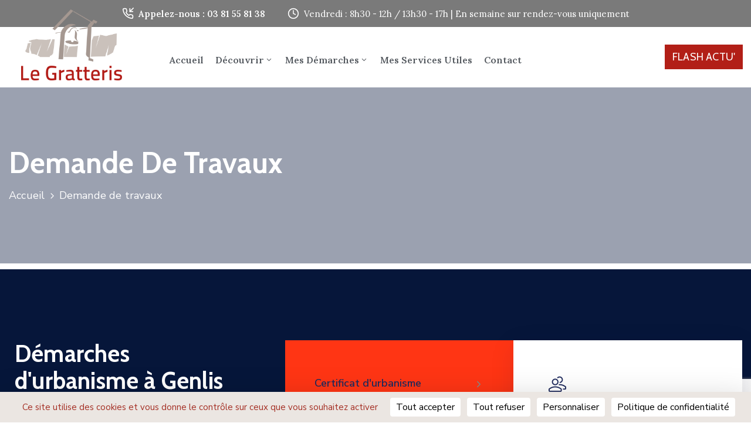

--- FILE ---
content_type: text/html; charset=UTF-8
request_url: https://www.legratteris.fr/demande-de-travaux/
body_size: 18945
content:
<!DOCTYPE html>
<html lang="fr-FR" >

<head>
    <meta http-equiv="Content-Type" content="text/html; charset=UTF-8" />
    <link rel="profile" href="//gmpg.org/xfn/11">
    <link rel="pingback" href="https://www.legratteris.fr/xmlrpc.php">
    <meta http-equiv="X-UA-Compatible" content="IE=edge">
    <meta name="viewport" content="width=device-width, initial-scale=1, shrink-to-fit=no"/>
    <title>Demande de travaux &#8211; Le Gratteris</title>
<meta name='robots' content='max-image-preview:large' />
<script>
		var tarteaucitronForceLanguage = "fr";
		</script><script type="text/javascript" src="https://tarteaucitron.io/load.js?locale=fr&iswordpress=true&domain=www.legratteris.fr&uuid=81c44371f5306035bbd130ead6472514f13c5581"></script><link rel='dns-prefetch' href='//www.google.com' />
<link rel='dns-prefetch' href='//fonts.googleapis.com' />
<link rel='dns-prefetch' href='//s.w.org' />
<link rel="alternate" type="application/rss+xml" title="Le Gratteris &raquo; Flux" href="https://www.legratteris.fr/feed/" />
<link rel="alternate" type="application/rss+xml" title="Le Gratteris &raquo; Flux des commentaires" href="https://www.legratteris.fr/comments/feed/" />
<script type="text/javascript">
window._wpemojiSettings = {"baseUrl":"https:\/\/s.w.org\/images\/core\/emoji\/14.0.0\/72x72\/","ext":".png","svgUrl":"https:\/\/s.w.org\/images\/core\/emoji\/14.0.0\/svg\/","svgExt":".svg","source":{"concatemoji":"https:\/\/www.legratteris.fr\/wp-includes\/js\/wp-emoji-release.min.js?ver=6.0.11"}};
/*! This file is auto-generated */
!function(e,a,t){var n,r,o,i=a.createElement("canvas"),p=i.getContext&&i.getContext("2d");function s(e,t){var a=String.fromCharCode,e=(p.clearRect(0,0,i.width,i.height),p.fillText(a.apply(this,e),0,0),i.toDataURL());return p.clearRect(0,0,i.width,i.height),p.fillText(a.apply(this,t),0,0),e===i.toDataURL()}function c(e){var t=a.createElement("script");t.src=e,t.defer=t.type="text/javascript",a.getElementsByTagName("head")[0].appendChild(t)}for(o=Array("flag","emoji"),t.supports={everything:!0,everythingExceptFlag:!0},r=0;r<o.length;r++)t.supports[o[r]]=function(e){if(!p||!p.fillText)return!1;switch(p.textBaseline="top",p.font="600 32px Arial",e){case"flag":return s([127987,65039,8205,9895,65039],[127987,65039,8203,9895,65039])?!1:!s([55356,56826,55356,56819],[55356,56826,8203,55356,56819])&&!s([55356,57332,56128,56423,56128,56418,56128,56421,56128,56430,56128,56423,56128,56447],[55356,57332,8203,56128,56423,8203,56128,56418,8203,56128,56421,8203,56128,56430,8203,56128,56423,8203,56128,56447]);case"emoji":return!s([129777,127995,8205,129778,127999],[129777,127995,8203,129778,127999])}return!1}(o[r]),t.supports.everything=t.supports.everything&&t.supports[o[r]],"flag"!==o[r]&&(t.supports.everythingExceptFlag=t.supports.everythingExceptFlag&&t.supports[o[r]]);t.supports.everythingExceptFlag=t.supports.everythingExceptFlag&&!t.supports.flag,t.DOMReady=!1,t.readyCallback=function(){t.DOMReady=!0},t.supports.everything||(n=function(){t.readyCallback()},a.addEventListener?(a.addEventListener("DOMContentLoaded",n,!1),e.addEventListener("load",n,!1)):(e.attachEvent("onload",n),a.attachEvent("onreadystatechange",function(){"complete"===a.readyState&&t.readyCallback()})),(e=t.source||{}).concatemoji?c(e.concatemoji):e.wpemoji&&e.twemoji&&(c(e.twemoji),c(e.wpemoji)))}(window,document,window._wpemojiSettings);
</script>
<style type="text/css">
img.wp-smiley,
img.emoji {
	display: inline !important;
	border: none !important;
	box-shadow: none !important;
	height: 1em !important;
	width: 1em !important;
	margin: 0 0.07em !important;
	vertical-align: -0.1em !important;
	background: none !important;
	padding: 0 !important;
}
</style>
	<link rel='stylesheet' id='wp-block-library-css'  href='https://www.legratteris.fr/wp-includes/css/dist/block-library/style.min.css?ver=6.0.11' type='text/css' media='all' />
<style id='global-styles-inline-css' type='text/css'>
body{--wp--preset--color--black: #000000;--wp--preset--color--cyan-bluish-gray: #abb8c3;--wp--preset--color--white: #ffffff;--wp--preset--color--pale-pink: #f78da7;--wp--preset--color--vivid-red: #cf2e2e;--wp--preset--color--luminous-vivid-orange: #ff6900;--wp--preset--color--luminous-vivid-amber: #fcb900;--wp--preset--color--light-green-cyan: #7bdcb5;--wp--preset--color--vivid-green-cyan: #00d084;--wp--preset--color--pale-cyan-blue: #8ed1fc;--wp--preset--color--vivid-cyan-blue: #0693e3;--wp--preset--color--vivid-purple: #9b51e0;--wp--preset--gradient--vivid-cyan-blue-to-vivid-purple: linear-gradient(135deg,rgba(6,147,227,1) 0%,rgb(155,81,224) 100%);--wp--preset--gradient--light-green-cyan-to-vivid-green-cyan: linear-gradient(135deg,rgb(122,220,180) 0%,rgb(0,208,130) 100%);--wp--preset--gradient--luminous-vivid-amber-to-luminous-vivid-orange: linear-gradient(135deg,rgba(252,185,0,1) 0%,rgba(255,105,0,1) 100%);--wp--preset--gradient--luminous-vivid-orange-to-vivid-red: linear-gradient(135deg,rgba(255,105,0,1) 0%,rgb(207,46,46) 100%);--wp--preset--gradient--very-light-gray-to-cyan-bluish-gray: linear-gradient(135deg,rgb(238,238,238) 0%,rgb(169,184,195) 100%);--wp--preset--gradient--cool-to-warm-spectrum: linear-gradient(135deg,rgb(74,234,220) 0%,rgb(151,120,209) 20%,rgb(207,42,186) 40%,rgb(238,44,130) 60%,rgb(251,105,98) 80%,rgb(254,248,76) 100%);--wp--preset--gradient--blush-light-purple: linear-gradient(135deg,rgb(255,206,236) 0%,rgb(152,150,240) 100%);--wp--preset--gradient--blush-bordeaux: linear-gradient(135deg,rgb(254,205,165) 0%,rgb(254,45,45) 50%,rgb(107,0,62) 100%);--wp--preset--gradient--luminous-dusk: linear-gradient(135deg,rgb(255,203,112) 0%,rgb(199,81,192) 50%,rgb(65,88,208) 100%);--wp--preset--gradient--pale-ocean: linear-gradient(135deg,rgb(255,245,203) 0%,rgb(182,227,212) 50%,rgb(51,167,181) 100%);--wp--preset--gradient--electric-grass: linear-gradient(135deg,rgb(202,248,128) 0%,rgb(113,206,126) 100%);--wp--preset--gradient--midnight: linear-gradient(135deg,rgb(2,3,129) 0%,rgb(40,116,252) 100%);--wp--preset--duotone--dark-grayscale: url('#wp-duotone-dark-grayscale');--wp--preset--duotone--grayscale: url('#wp-duotone-grayscale');--wp--preset--duotone--purple-yellow: url('#wp-duotone-purple-yellow');--wp--preset--duotone--blue-red: url('#wp-duotone-blue-red');--wp--preset--duotone--midnight: url('#wp-duotone-midnight');--wp--preset--duotone--magenta-yellow: url('#wp-duotone-magenta-yellow');--wp--preset--duotone--purple-green: url('#wp-duotone-purple-green');--wp--preset--duotone--blue-orange: url('#wp-duotone-blue-orange');--wp--preset--font-size--small: 13px;--wp--preset--font-size--medium: 20px;--wp--preset--font-size--large: 36px;--wp--preset--font-size--x-large: 42px;}.has-black-color{color: var(--wp--preset--color--black) !important;}.has-cyan-bluish-gray-color{color: var(--wp--preset--color--cyan-bluish-gray) !important;}.has-white-color{color: var(--wp--preset--color--white) !important;}.has-pale-pink-color{color: var(--wp--preset--color--pale-pink) !important;}.has-vivid-red-color{color: var(--wp--preset--color--vivid-red) !important;}.has-luminous-vivid-orange-color{color: var(--wp--preset--color--luminous-vivid-orange) !important;}.has-luminous-vivid-amber-color{color: var(--wp--preset--color--luminous-vivid-amber) !important;}.has-light-green-cyan-color{color: var(--wp--preset--color--light-green-cyan) !important;}.has-vivid-green-cyan-color{color: var(--wp--preset--color--vivid-green-cyan) !important;}.has-pale-cyan-blue-color{color: var(--wp--preset--color--pale-cyan-blue) !important;}.has-vivid-cyan-blue-color{color: var(--wp--preset--color--vivid-cyan-blue) !important;}.has-vivid-purple-color{color: var(--wp--preset--color--vivid-purple) !important;}.has-black-background-color{background-color: var(--wp--preset--color--black) !important;}.has-cyan-bluish-gray-background-color{background-color: var(--wp--preset--color--cyan-bluish-gray) !important;}.has-white-background-color{background-color: var(--wp--preset--color--white) !important;}.has-pale-pink-background-color{background-color: var(--wp--preset--color--pale-pink) !important;}.has-vivid-red-background-color{background-color: var(--wp--preset--color--vivid-red) !important;}.has-luminous-vivid-orange-background-color{background-color: var(--wp--preset--color--luminous-vivid-orange) !important;}.has-luminous-vivid-amber-background-color{background-color: var(--wp--preset--color--luminous-vivid-amber) !important;}.has-light-green-cyan-background-color{background-color: var(--wp--preset--color--light-green-cyan) !important;}.has-vivid-green-cyan-background-color{background-color: var(--wp--preset--color--vivid-green-cyan) !important;}.has-pale-cyan-blue-background-color{background-color: var(--wp--preset--color--pale-cyan-blue) !important;}.has-vivid-cyan-blue-background-color{background-color: var(--wp--preset--color--vivid-cyan-blue) !important;}.has-vivid-purple-background-color{background-color: var(--wp--preset--color--vivid-purple) !important;}.has-black-border-color{border-color: var(--wp--preset--color--black) !important;}.has-cyan-bluish-gray-border-color{border-color: var(--wp--preset--color--cyan-bluish-gray) !important;}.has-white-border-color{border-color: var(--wp--preset--color--white) !important;}.has-pale-pink-border-color{border-color: var(--wp--preset--color--pale-pink) !important;}.has-vivid-red-border-color{border-color: var(--wp--preset--color--vivid-red) !important;}.has-luminous-vivid-orange-border-color{border-color: var(--wp--preset--color--luminous-vivid-orange) !important;}.has-luminous-vivid-amber-border-color{border-color: var(--wp--preset--color--luminous-vivid-amber) !important;}.has-light-green-cyan-border-color{border-color: var(--wp--preset--color--light-green-cyan) !important;}.has-vivid-green-cyan-border-color{border-color: var(--wp--preset--color--vivid-green-cyan) !important;}.has-pale-cyan-blue-border-color{border-color: var(--wp--preset--color--pale-cyan-blue) !important;}.has-vivid-cyan-blue-border-color{border-color: var(--wp--preset--color--vivid-cyan-blue) !important;}.has-vivid-purple-border-color{border-color: var(--wp--preset--color--vivid-purple) !important;}.has-vivid-cyan-blue-to-vivid-purple-gradient-background{background: var(--wp--preset--gradient--vivid-cyan-blue-to-vivid-purple) !important;}.has-light-green-cyan-to-vivid-green-cyan-gradient-background{background: var(--wp--preset--gradient--light-green-cyan-to-vivid-green-cyan) !important;}.has-luminous-vivid-amber-to-luminous-vivid-orange-gradient-background{background: var(--wp--preset--gradient--luminous-vivid-amber-to-luminous-vivid-orange) !important;}.has-luminous-vivid-orange-to-vivid-red-gradient-background{background: var(--wp--preset--gradient--luminous-vivid-orange-to-vivid-red) !important;}.has-very-light-gray-to-cyan-bluish-gray-gradient-background{background: var(--wp--preset--gradient--very-light-gray-to-cyan-bluish-gray) !important;}.has-cool-to-warm-spectrum-gradient-background{background: var(--wp--preset--gradient--cool-to-warm-spectrum) !important;}.has-blush-light-purple-gradient-background{background: var(--wp--preset--gradient--blush-light-purple) !important;}.has-blush-bordeaux-gradient-background{background: var(--wp--preset--gradient--blush-bordeaux) !important;}.has-luminous-dusk-gradient-background{background: var(--wp--preset--gradient--luminous-dusk) !important;}.has-pale-ocean-gradient-background{background: var(--wp--preset--gradient--pale-ocean) !important;}.has-electric-grass-gradient-background{background: var(--wp--preset--gradient--electric-grass) !important;}.has-midnight-gradient-background{background: var(--wp--preset--gradient--midnight) !important;}.has-small-font-size{font-size: var(--wp--preset--font-size--small) !important;}.has-medium-font-size{font-size: var(--wp--preset--font-size--medium) !important;}.has-large-font-size{font-size: var(--wp--preset--font-size--large) !important;}.has-x-large-font-size{font-size: var(--wp--preset--font-size--x-large) !important;}
</style>
<link rel='stylesheet' id='contact-form-7-css'  href='https://www.legratteris.fr/wp-content/plugins/contact-form-7/includes/css/styles.css?ver=5.6.1' type='text/css' media='all' />
<link rel='stylesheet' id='wpa-css-css'  href='https://www.legratteris.fr/wp-content/plugins/honeypot/includes/css/wpa.css?ver=2.2.11' type='text/css' media='all' />
<link rel='stylesheet' id='ovadep_style-css'  href='https://www.legratteris.fr/wp-content/plugins/ova-dep/assets/css/frontend/ovadep-style.css?ver=6.0.11' type='text/css' media='all' />
<link rel='stylesheet' id='ovadoc_style-css'  href='https://www.legratteris.fr/wp-content/plugins/ova-doc/assets/css/frontend/ovadoc-style.css?ver=6.0.11' type='text/css' media='all' />
<link rel='stylesheet' id='ovapor_style-css'  href='https://www.legratteris.fr/wp-content/plugins/ova-portfolio/assets/css/frontend/ovapor-style.css?ver=6.0.11' type='text/css' media='all' />
<link rel='stylesheet' id='ovasev_style-css'  href='https://www.legratteris.fr/wp-content/plugins/ova-sev/assets/css/frontend/ovasev-style.css?ver=6.0.11' type='text/css' media='all' />
<link rel='stylesheet' id='ovateam_style-css'  href='https://www.legratteris.fr/wp-content/plugins/ova-team/assets/css/frontend/ovateam-style.css?ver=6.0.11' type='text/css' media='all' />
<link rel='stylesheet' id='rs-plugin-settings-css'  href='https://www.legratteris.fr/wp-content/plugins/revslider/public/assets/css/rs6.css?ver=6.2.23' type='text/css' media='all' />
<style id='rs-plugin-settings-inline-css' type='text/css'>
#rs-demo-id {}
</style>
<link rel='stylesheet' id='wpfd-search_filter-css'  href='https://www.legratteris.fr/wp-content/plugins/wp-file-download/app/site/assets/css/search_filter.css?ver=6.0.11' type='text/css' media='all' />
<link rel='stylesheet' id='dashicons-css'  href='https://www.legratteris.fr/wp-includes/css/dashicons.min.css?ver=6.0.11' type='text/css' media='all' />
<link rel='stylesheet' id='bootstrap-css'  href='https://www.legratteris.fr/wp-content/themes/egovt/assets/libs/bootstrap/css/bootstrap.min.css' type='text/css' media='all' />
<link rel='stylesheet' id='linearicons-css'  href='https://www.legratteris.fr/wp-content/themes/egovt/assets/libs/linearicons/style.css' type='text/css' media='all' />
<link rel='stylesheet' id='select2-css'  href='https://www.legratteris.fr/wp-content/themes/egovt/assets/libs/select2/select2.min.css' type='text/css' media='all' />
<link rel='stylesheet' id='v4-shims-css'  href='https://www.legratteris.fr/wp-content/themes/egovt/assets/libs/fontawesome/css/v4-shims.min.css' type='text/css' media='all' />
<link rel='stylesheet' id='fontawesome-css'  href='https://www.legratteris.fr/wp-content/themes/egovt/assets/libs/fontawesome/css/all.min.css' type='text/css' media='all' />
<link rel='stylesheet' id='elegant-font-css'  href='https://www.legratteris.fr/wp-content/themes/egovt/assets/libs/elegant_font/ele_style.css' type='text/css' media='all' />
<link rel='stylesheet' id='egovt-theme-css'  href='https://www.legratteris.fr/wp-content/themes/egovt/assets/css/theme.css' type='text/css' media='all' />
<link rel='stylesheet' id='egovt-style-css'  href='https://www.legratteris.fr/wp-content/themes/egovt/style.css' type='text/css' media='all' />
<style id='egovt-style-inline-css' type='text/css'>

body{
	font-family: Nunito Sans;
	font-weight: 400;
	font-size: 17px;
	line-height: 26px;
	letter-spacing: 0px;
	color: #62718d;
}


h1,h2,h3,h4,h5,h6, .nav_comment_text
{
	font-family: Cabin;
	color: #202b5d;
}
.second_font{
	font-family: Cabin !important;
}
.according-egov .elementor-accordion .elementor-accordion-item .elementor-tab-content,
.egovt-tab .elementor-widget-tabs .elementor-tab-content
{
	font-family: Nunito Sans;
}

.sidebar .widget.recent-posts-widget-with-thumbnails ul li a .rpwwt-post-title,
.sidebar .widget.recent-posts-widget-with-thumbnails ul li .rpwwt-post-date,
.sidebar .widget.widget_tag_cloud .tagcloud a,
.blog_pagination .pagination li.page-numbers a,
.single-post-egovt article.post-wrap .post-tag .post-tags a,
.content_comments .comments ul.commentlists li.comment .comment-details .author-name .name,
.content_comments .comments ul.commentlists li.comment .comment-details .author-name .date,
.content_comments .comments ul.commentlists li.comment .comment-body .ova_reply .comment-reply-link,
.content_comments .comments ul.commentlists li.comment .comment-body .ova_reply .comment-edit-link,
.content_comments .comments .comment-respond .comment-form textarea,
.content_comments .comments .comment-respond .comment-form input[type="text"],
.content_comments .comments .comment-respond .comment-form p.form-submit #submit,
.ova-single-text,
.egovt_counter_team .elementor-counter .elementor-counter-number-wrapper .elementor-counter-number,
.egovt_button .elementor-button-wrapper .elementor-button,
.according-egov .elementor-accordion .elementor-accordion-item .elementor-tab-title a,
.egovt-tab.elementor-widget-tabs .elementor-tabs .elementor-tabs-wrapper .elementor-tab-title a,
.egovt-tab.elementor-widget-tabs .elementor-tabs .elementor-tabs-wrapper .elementor-tab-title,
.egovt-tab.elementor-widget-tabs .elementor-tabs .elementor-tabs-content-wrapper .elementor-tab-title,
.search_archive_event form .select2-selection.select2-selection--single .select2-selection__rendered,
.search_archive_event form .start_date input::placeholder, 
.search_archive_event form .end_date input::placeholder,
.ova_time_countdown .due_date .countdown-section .countdown-amount,
.ova_time_countdown .due_date .countdown-section .countdown-period,
.woocommerce .ova-shop-wrap .content-area ul.products li.product .price,
.woocommerce .ova-shop-wrap .content-area .woocommerce-pagination ul.page-numbers li .page-numbers,
.woocommerce .ova-shop-wrap .content-area .onsale,
.woocommerce .ova-shop-wrap .content-area .woocommerce-result-count,
.woocommerce .ova-shop-wrap .content-area .woocommerce-ordering .select2-container--default .select2-selection--single .select2-selection__rendered,
.woocommerce .ova-shop-wrap .woo-sidebar .widget_products ul.product_list_widget li a .product-title,
.woocommerce .ova-shop-wrap .woo-sidebar .widget_products ul.product_list_widget li .woocommerce-Price-amount,
.woocommerce .ova-shop-wrap .content-area .product .summary .price,
.woocommerce .ova-shop-wrap .content-area .product .summary .stock,
.woocommerce .ova-shop-wrap .content-area .product .summary .cart .quantity input,
.woocommerce .ova-shop-wrap .content-area .product .summary .cart .single_add_to_cart_button,
.woocommerce .ova-shop-wrap .content-area .product .summary .product_meta .posted_in,
.woocommerce .ova-shop-wrap .content-area .product .summary .product_meta .tagged_as,
.woocommerce .ova-shop-wrap .content-area .product .woocommerce-tabs ul.tabs li a,
.woocommerce .ova-shop-wrap .content-area .product .woocommerce-tabs .woocommerce-Tabs-panel #reviews #comments ol.commentlist li .comment_container .comment-text .meta,
.woocommerce .ova-shop-wrap .content-area .product .woocommerce-tabs .woocommerce-Tabs-panel #reviews #review_form_wrapper #review_form #respond .comment-reply-title,
.woocommerce .ova-shop-wrap .content-area .product .woocommerce-tabs .woocommerce-Tabs-panel #reviews #review_form_wrapper #review_form #respond .comment-form label,
.woocommerce .ova-shop-wrap .woo-sidebar .widget_price_filter .price_slider_wrapper .price_slider_amount .button,
.woocommerce .woocommerce-cart-form table.shop_table thead tr th,
.woocommerce .woocommerce-cart-form table.shop_table tbody tr td,
.woocommerce .woocommerce-cart-form table.shop_table tbody tr td.product-quantity input,
.woocommerce .woocommerce-cart-form table.shop_table tbody tr td.actions .coupon .button,
.woocommerce .woocommerce-cart-form table.shop_table tbody tr td.actions .button,
.woocommerce .cart-collaterals .cart_totals .shop_table th,
.woocommerce .cart-collaterals .cart_totals .shop_table td,
.woocommerce .cart-collaterals .cart_totals .shop_table tr.woocommerce-shipping-totals ul#shipping_method li label,
.woocommerce .cart-collaterals .cart_totals .shop_table tr.woocommerce-shipping-totals .woocommerce-shipping-destination,
.woocommerce .cart-collaterals .cart_totals .shop_table tr.woocommerce-shipping-totals .woocommerce-shipping-calculator .shipping-calculator-button,
.woocommerce .cart-collaterals .cart_totals .shop_table tr.woocommerce-shipping-totals .woocommerce-shipping-calculator .button,
.woocommerce .cart-collaterals .cart_totals .checkout-button,
.woocommerce-checkout .woocommerce-billing-fields .form-row label,
.woocommerce-checkout table.shop_table td,
.woocommerce-checkout table.shop_table th,
.woocommerce-checkout .woocommerce-checkout-payment ul.wc_payment_methods li label,
.woocommerce-checkout #payment .place-order #place_order,
.woocommerce-checkout .woocommerce-additional-fields .form-row label,
.woocommerce-checkout .woocommerce-form-coupon-toggle .woocommerce-info,
.woocommerce .ova-shop-wrap .content-area .product .summary form.cart table.variations tr td,
.woocommerce-checkout form.checkout_coupon .button,
.ova_toggle_custom_egovt .elementor-toggle-item .elementor-tab-title a,
.egovt_404_page .search-form input[type="submit"],
.ova_egovt_counter.elementor-widget-counter .elementor-counter-number-wrapper,
.ova_egovt_counter.elementor-widget-counter .elementor-counter-title,
.egovt_form_mail_comming_soon .mailchimp_custom .ova_mcwp_mail input[type="email"],
.woocommerce #customer_login .woocommerce-form .form-row label,
.woocommerce .ova-shop-wrap .woo-sidebar .widget_product_tag_cloud .tagcloud a,
.single_event .event_content .tab-Location .tab-content .contact .info-contact li span:nth-child(1),
.ova_menu_page a,
.ovatheme_header_default nav.navbar li a,
.ovatheme_header_default nav.navbar li a,
.ova_shortcode_donation.type2 .give-form-wrap .give-form #give-donation-level-button-wrap .give-donation-level-btn,
.ova_shortcode_donation .give-form-wrap .give-form .give-btn

{
	font-family: Cabin;
}

article.post-wrap .post-meta .post-meta-content .post-date .left i,
article.post-wrap .post-meta .post-meta-content .wp-categories a:hover,
article.post-wrap .post-meta .post-meta-content .wp-author a:hover,
.sidebar .widget.recent-posts-widget-with-thumbnails ul li a .rpwwt-post-title:hover,
.sidebar .widget.widget_tag_cloud .tagcloud a:hover,
article.post-wrap .carousel .carousel-control-prev:hover i, 
article.post-wrap .carousel .carousel-control-next:hover i,
article.post-wrap .post-title h2.post-title a:hover,
.blog-grid article.post-wrap .post-meta-grid .post-meta-content-grid .categories a:hover,
.blog-grid article.post-wrap .post-footer .egovt-post-readmore a:hover,
.default article.post-wrap .post-footer .socials-inner .share-social .share-social-icons li a:hover,
.single-post-egovt article.post-wrap .post-tag .post-tags a:hover,
.content_comments .comments .comment-respond small a,
.ova-search-page .page-title span,
.switch-lang .current-lang .lang-text:hover,
.switch-lang .current-lang .lang-text:hover:after,
.switch-lang .lang-dropdown .selecting-lang .lang-text:hover,
.elementor-widget-ova_header .wrap_ova_header .ova_header_el .ovatheme_breadcrumbs .breadcrumb a:hover,
.ova-contact-info.type2 .address .text_link a:hover,
.ova-contact-info.type2 .icon svg,
.ova-contact-info.type2 .icon i,
.sidebar .widget.recent-posts-widget-with-thumbnails ul li .rpwwt-post-date::before,
.content_comments .comments ul.commentlists li.comment .comment-body .ova_reply .comment-reply-link:hover,
.content_comments .comments ul.commentlists li.comment .comment-body .ova_reply .comment-edit-link:hover,
.ovatheme_header_default nav.navbar li a:hover,
.ova_wrap_search_popup i:hover,
.elementor-widget-ova_menu .ova_nav ul.menu > li > a:hover,
.elementor-widget-ova_menu .ova_nav ul.menu .dropdown-menu li a:hover,
.elementor-widget-ova_menu .ova_nav ul.menu > li.active > a,
.elementor-widget-ova_menu .ova_nav ul.menu > li.current-menu-parent > a,


.ova-contact-info .address a:hover,
.ova_menu_page .menu li a:hover,
.ova_menu_page .menu li.active a,
.ova-info-content .ova-email a:hover,
.ova-info-content .ova-phone a:hover,
.archive_team .content .items .content_info .ova-info-content .ova-social ul li a:hover i,
.archive_team .ova-info-content .name:hover,
.egovt_list_single_team .elementor-icon-list-items .elementor-icon-list-item .elementor-icon-list-icon i,
.ova_team_single .ova_info .ova-info-content .ova-email a:hover,
.ova_team_single .ova_info .ova-info-content .ova-phone a:hover,
.egovt_counter_team .elementor-counter .elementor-counter-number-wrapper .elementor-counter-number,
.ova-testimonial .slide-testimonials .client_info .icon-quote span::before,
.ova_doc_wrap .ova-doc-sidebar .ova_info .ova-list-cat ul li a:hover,
.ova_doc_wrap .ova_doc_content .doc-meta .doc-categories .cat-doc a:hover,
.ova_doc_wrap .ova_doc_content .ova-list-attachment li .ova-download a,
.ova_doc_wrap.archive-doc .ova_doc_content .items-doc .doc-icon-title .doc-title-item .doc-title a:hover,
.egov_editor_check svg,
.ova_dep_wrap .ova-dep-sidebar .ova_info .ova-list-dep ul li a:hover,
.ova_dep_wrap .ova-dep-sidebar .ova_info .dep-file-sidebar .ova-file-name-size .ova-file-name a:hover,
.ova_list_dep .content .icon-dep span::before,
.ova_list_dep .content .title-dep a:hover,
.ova_list_dep .content .dep-content-sub .dep-readmore:hover,
.ova_dep_wrap .ova_dep_content .ova-list-attachment li .ova-download a,
.archive_dep .content .ova-content .title a:hover,
.archive_dep .content .items:hover .ova-content .icon span i::before,
.ova_list_checked ul li svg,
.ova_feature .title a:hover,
.ova_feature .content-sub .readmore:hover,
.ova_feature .icon span::before,
.ova_sev_wrap .ova-sev-sidebar .ova_info .sev-file-sidebar .ova-file-name-size .ova-file-name a:hover,
.ova_sev_list_file .ova-list-attachment li .ova-download a:hover,
.ova_sev_wrap .ova-sev-sidebar .ova_info .ova-list-sev ul li a:hover,
.egovt-tab.elementor-widget-tabs .elementor-tabs .elementor-tabs-content-wrapper .elementor-tab-title.elementor-active,
.ova_feature.version_2 .items .title a:hover,
.ova_sev_list_file .ova-list-attachment li .ova-file-name-size .ova-file-name a:hover,
.archive_sev .items .icon span::before,
.archive_sev .items .title a:hover,
.archive_sev .items .content-sub .readmore:hover,
.ovaev-content.content-grid .desc .event_post .post_cat a.event_type:hover,
.ovaev-content.content-grid .desc .event_post .event_title a:hover,
.ovaev-content.content-grid .desc .event_post .post_cat a.event_type:hover,
.ovaev-content.content-list .desc .event_post .event_title a:hover,
.ovaev-content.content-list .date-event .date-month,
.ovaev-content.content-list .desc .event_post .post_cat a.event_type:hover,
.ovaev-content.content-list .content .desc .event_post .event_title a:hover,
.sidebar-event .widget_list_event .list-event .item-event .ova-content .title a:hover,
.sidebar-event .widget_feature_event .event-feature .item-event .desc .event_post .event_title a:hover,
.sidebar-event .widget_feature_event .event-feature .item-event .desc .event_post .post_cat .event_type:hover,
.sidebar-event .widget_list_event .button-all-event a:hover,
.single_event .event_content .event-tags a:hover,
.single_event .event_content .event-related .item-event .desc .event_post .post_cat .event_type:hover,
.single_event .event_content .event-related .item-event .desc .event_post .event_title a:hover,
.ova-team-slider .content .items .ova-info a.name:hover,
.single_event .event_content .tab-Location .tab-content .contact .info-contact li a.info:hover,
.ovaev-event-element .title-event,
.ovaev-event-element .item .title a:hover,
.wrap-portfolio .archive-por .content-por .ovapor-item .content-item .category a:hover,
.wrap-portfolio .archive-por .content-por .ovapor-item .content-item .title a:hover,
.wrap-portfolio .single-por .wrap-content-por .info-por a:hover,
.wrap-portfolio .single-por .single-foot-por .ova-next-pre-post .pre .num-2 span,
.wrap-portfolio .single-por .single-foot-por .ova-next-pre-post .next .num-2 span,
.wrap-portfolio .single-por .single-foot-por .ova-next-pre-post .pre .num-1 a:hover i,
.wrap-portfolio .single-por .single-foot-por .ova-next-pre-post .next .num-1 a:hover i,
.wrap-portfolio .single-por .single-foot-por .ova-next-pre-post .pre .num-2 a:hover,
.wrap-portfolio .single-por .single-foot-por .ova-next-pre-post .next .num-2 a:hover,
.wrap-related-por .related-por .ovapor-item .content-item .category a:hover,
.wrap-related-por .related-por .ovapor-item .content-item .title a:hover,
.wrap-portfolio .single-por .info-por a:hover,
.woocommerce .ova-shop-wrap .content-area ul.products li.product .woocommerce-loop-product__title a:hover,
.woocommerce .ova-shop-wrap .woo-sidebar .widget_products ul.product_list_widget li a .product-title:hover,
.woocommerce .ova-shop-wrap .woo-sidebar .widget_product_tag_cloud .tagcloud a:hover,
.woocommerce .ova-shop-wrap .content-area .product .summary .product_meta .posted_in a:hover,
.woocommerce .ova-shop-wrap .content-area .product .summary .product_meta .tagged_as a:hover,
.woocommerce .ova-shop-wrap .content-area .product .summary .woocommerce-product-rating .star-rating span,
.woocommerce .ova-shop-wrap .content-area .product .woocommerce-tabs .woocommerce-Tabs-panel #reviews #comments ol.commentlist li .comment_container .comment-text .star-rating,
.woocommerce .ova-shop-wrap .content-area .product .woocommerce-tabs .woocommerce-Tabs-panel #reviews #review_form_wrapper #review_form #respond .comment-form .comment-form-rating .stars:hover a,
.woocommerce ul.products li.product .star-rating,
.woocommerce .ova-shop-wrap .woo-sidebar .widget_products ul.product_list_widget li .star-rating,
.woocommerce .woocommerce-cart-form table.shop_table tbody tr td.product-name a:hover,
.woocommerce .ova-shop-wrap .content-area .product .summary form.cart table.variations tr td .reset_variations:hover,
.woocommerce .ova-shop-wrap .content-area .product .summary form.cart table.group_table td a:hover,
.ova-history .wp-item .wp-year .year,
.egovt_icon_couter.elementor-widget-html .elementor-widget-container i::before,
.ova-document-list .list-doc .item h3.title a:hover,
.ova-document-list .readmore a:hover,
.ovaev-event-element .desc .event_post .post_cat .event_type:hover,
.ovaev-event-element .desc .event_post .event_title a:hover,
.ovaev-event-element.version_2 .title-readmore .read-more:hover,
.ova_feature_box.version_1 .ova-content .title a:hover,
.ova_feature_box.version_1 .ova-content .readmore a:hover,
.ova_feature_box.version_2 .ova-content .title a:hover,
.ova_feature_box.version_3 .ova-content .readmore a:hover,
.ova_por_slide.por_element .ovapor-item .content-item .category a:hover,
.ova_por_slide.por_element .ovapor-item .content-item .title a:hover,
.ova_box_resource .title a,
.ova_box_contact .phone a,
.ova_contact_slide .owl-carousel .owl-nav > button:hover i,
.ova_contact_slide .slide-contact .item .mail a:hover,
.ova_contact_slide .slide-contact .item .phone a:hover,
.woocommerce #customer_login .woocommerce-form.woocommerce-form-login .form-row.woocommerce-form-row.rememberme_lost_password a:hover,
.woocommerce ul.egovt-login-register-woo li.active a,
.woocommerce form.woocommerce-form-login.login .form-row.woocommerce-form-row.rememberme_lost_password a:hover,
.ova_dep_wrap .ova-dep-sidebar .ova_info .ova-list-dep ul li.active a,
.ova_sev_wrap .ova-sev-sidebar .ova_info .ova-list-sev .title-list-sev a:hover,
.ova_doc_wrap .ova-doc-sidebar .ova_info .ova-list-cat ul li.active a,
.ova_dep_wrap .ova-dep-sidebar .ova_info .ova-list-dep .title-list-dep:hover,
.ova_sev_wrap .ova-sev-sidebar .ova_info .ova-list-sev ul li.active a,
.ova_menu_page.type1.show-arrow a:hover:before,
.single-post-egovt article.post-wrap .ova-next-pre-post .pre:hover .num-2 .title, 
.single-post-egovt article.post-wrap .ova-next-pre-post .next:hover .num-2 .title,
.single-post-egovt article.post-wrap .ova-next-pre-post .pre .num-2 span.text-label,
.single-post-egovt article.post-wrap .ova-next-pre-post .next .num-2 span.text-label,
.single_event .event_content .ova-next-pre-post .pre:hover .num-2 .title,
.single_event .event_content .ova-next-pre-post .next:hover .num-2 .title,
.single_event .event_content .ova-next-pre-post .pre .num-2 span.text-label,
.single_event .event_content .ova-next-pre-post .next .num-2 span.text-label,
.wrap-portfolio .single-por .single-foot-por .ova-next-pre-post .pre:hover .num-2 .title,
.wrap-portfolio .single-por .single-foot-por .ova-next-pre-post .next:hover .num-2 .title,
.wrap-portfolio .single-por .single-foot-por .ova-next-pre-post .pre span.text-label,
.wrap-portfolio .single-por .single-foot-por .ova-next-pre-post .next span.text-label,
.ova-contact-info.type3 .address a:hover,
.ova-contact-info.type1 .icon svg,
.ova-contact-info.type1 .address a:hover,
.blogname,
.ovatheme_header_default nav.navbar li.active a,
article.post-wrap.sticky .post-meta-content .post-date .ova-meta-general,
article.post-wrap.sticky .post-meta-content .wp-categories .categories a,
article.post-wrap.sticky .post-meta-content .wp-author .post-author a,
article.post-wrap.sticky .post-meta-content .comment .right span,
.ova_box_signature .name-job .name,
.ova_box_feature_2 .icon i:before,
.ova_archive_dep_slide .ova_dep_slide.content .owl-item .items:hover .ova-content .title a:hover,
.ova_box_resource_2 .list-link li a:hover,
.ova_box_resource_2 .title,
.ova_feature_box_2 .ova-content .number,
.ova_box_feature_2:hover .readmore a:hover

{
	color: #b21f17;
}

.single-post-egovt article.post-wrap .ova-next-pre-post .pre:hover .num-1 .icon , 
.single-post-egovt article.post-wrap .ova-next-pre-post .next:hover .num-1 .icon,
.single_event .event_content .ova-next-pre-post .pre:hover .num-1 .icon,
.single_event .event_content .ova-next-pre-post .next:hover .num-1 .icon,
.wrap-portfolio .single-por .single-foot-por .ova-next-pre-post .pre:hover .num-1 .icon,
.wrap-portfolio .single-por .single-foot-por .ova-next-pre-post .next:hover .num-1 .icon,
.ovatheme_header_default nav.navbar ul.dropdown-menu li.active > a,
.ovatheme_header_default nav.navbar ul.dropdown-menu li > a:hover,
.ova_box_feature_2 .readmore a:hover
{
	border-color: #b21f17;
	background-color: #b21f17;
}

.egov-link-color a:hover,
.egov-link-color a:hover span
{
	color: #b21f17 !important;
}

.default article.post-wrap .post-footer .egovt-post-readmore .btn-readmore,
.blog-grid article.post-wrap .post-meta-date .post-meta-content-date,
.content_comments .comments .comment-respond .comment-form p.form-submit #submit,
.ova-single-text,
.ova_wrap_search_popup .ova_search_popup .search-form .search-submit,
.ova-skill-bar .cove-killbar .skillbar-bar,
.ova_social .content a:hover,
.egovt_button .elementor-button-wrapper .elementor-button,
.ova-testimonial .slide-testimonials .owl-dots .owl-dot.active span,
.archive_dep .content .ova-content .icon span,
.ova_box_learnmore .content,
.ovaev-content.content-grid .date-event .date,
.sidebar-event .widget_feature_event .event-feature .item-event .date-event .date,
.single_event .event_content .event_intro .wrap-date-time-loc .wrap-date,

.single_event .event_content .event_intro .wrap-date-time-loc .wrap-loc,
.single_event .event_content .tab-Location ul.nav li.nav-item a.active::after,
.single_event .event_content .tab-Location ul.nav li.nav-item a:hover::after,
.single_event .event_content .event-related .item-event .date-event .date,
.ova_time_countdown .ova-button a:hover,
.ova-team-slider .owl-dots .owl-dot.active span,
.archive_event_type3 .filter-cat-event ul li.active a,
.archive_event_type3 .filter-cat-event ul li a:hover,
.wrap-portfolio .archive-por .content-por .ovapor-item .content-item .readmore a,
.wrap-portfolio .archive-por ul.list-cat-por li:hover a,
.wrap-portfolio .archive-por ul.list-cat-por li.active a,
.wrap-portfolio .archive-por .ova_more_por .ova-load-more-por,
.wrap-portfolio .archive-por .ova-nodata span,
.woocommerce .ova-shop-wrap .content-area ul.products li.product .button,
.woocommerce .ova-shop-wrap .content-area ul.products li.product a.added_to_cart,
.woocommerce .ova-shop-wrap .content-area .product .summary .cart .single_add_to_cart_button,
.woocommerce .ova-shop-wrap .content-area .product .woocommerce-tabs .woocommerce-Tabs-panel #reviews #review_form_wrapper #review_form #respond .comment-form .form-submit input,
.woocommerce .ova-shop-wrap .woo-sidebar .widget_price_filter .price_slider_wrapper .price_slider .ui-slider-range,.woocommerce .ova-shop-wrap .woo-sidebar .widget_price_filter .price_slider_wrapper .price_slider_amount .button:hover,
.woocommerce .woocommerce-cart-form table.shop_table tbody tr td.actions .button,
.woocommerce .cart-collaterals .cart_totals .shop_table tr.woocommerce-shipping-totals .woocommerce-shipping-calculator .button:hover,
.woocommerce .cart-collaterals .cart_totals .checkout-button,
.woocommerce-checkout #payment .place-order #place_order,
.woocommerce-checkout form.checkout_coupon .button,
.egovt_404_page .egovt-go-home a:hover,
.ova-history .wp-item .wp-year .dot .dot2,
.ova_feature.version_3 .items:hover,
.ova-document-list .icon-doc,
.ovaev-event-element .date-event .date,
.ova_feature.version_2 .items:hover .icon,
.egovt_heading_border_left:after,
.ova_list_link,
.ova_por_slide.por_element .ovapor-item .content-item .readmore a:hover,
.ova_por_slide.por_element .owl-dots .owl-dot.active span,
.ova_contact_slide .slide-contact .item h3,
.ova_contact_slide .owl-dots .owl-dot.active span,
.woocommerce #customer_login .woocommerce-form.woocommerce-form-login .woocommerce-form-login__submit,
.woocommerce #customer_login .woocommerce-form.woocommerce-form-register .woocommerce-form-register__submit,
.woocommerce ul.egovt-login-register-woo li.active a::after,
.woocommerce .woocommerce-message a.button,
.woocommerce form.woocommerce-form-login.login .woocommerce-form-login__submit,
#scrollUp,
.ova_feature_box.version_2:hover,
.ova_feature_box.version_2:hover .ova-image a:after,
.single-post-egovt article.post-wrap .ova-next-pre-post .ova-slash:hover span,
.single_event .event_content .ova-next-pre-post .ova-slash:hover span,
.wrap-portfolio .single-por .single-foot-por .ova-next-pre-post .ova-slash:hover span,
.wrap-portfolio .archive-por .content-por.grid-portfolio .ovapor-item .content-item .readmore a:hover,
.wrap-related-por .related-por .ovapor-item .content-item .readmore a:hover,
.elementor-widget-ova_menu .ova_nav ul.menu .dropdown-menu li.active > a,
.elementor-widget-ova_menu .ova_nav ul.menu .dropdown-menu li > a:hover,
.elementor-widget-ova_menu .ova_nav ul.menu .dropdown-menu li a:after,
.ovatheme_header_default nav.navbar ul.dropdown-menu li a:before,
.sidebar .widget.widget_categories li > a:before, 
.sidebar .widget.widget_archive li > a:before,
.sidebar .widget.widget_links li > a:before,
.sidebar .widget.widget_meta li > a:before,
.sidebar .widget.widget_nav_menu li > a:before,
.sidebar .widget.widget_pages li > a:before,
.sidebar .widget.widget_recent_entries li > a:before,
.sidebar .widget.widget_product_categories li > a:before,
.ova_archive_dep_slide .ova_dep_slide .owl-dots .owl-dot.active span,
.ova-team-slider-2 .owl-dots .owl-dot.active span,
.ovaev-event-element.ovaev-event-slide .owl-nav button.owl-prev:hover,
.ovaev-event-element.ovaev-event-slide .owl-nav button.owl-next:hover,
.ova-blog-slide.blog-grid .owl-nav button:hover,
.ovaev-event-element.ovaev-event-slide .owl-dots .owl-dot.active span,
.ova-blog-slide.blog-grid .owl-dots .owl-dot.active span,
.ova_feature_box_2 .ova-content:hover .icon,
.ova_feature_box_3 .readmore a,
.ova_box_feature_2:hover,
.ova_box_resource_2 .list-link li a:before

{
	background-color: #b21f17;
}

.elementor-widget-ova_menu .ova_nav ul.menu .dropdown-menu li.active
{
	border-bottom-color: #b21f17 !important;
}

.blog_pagination .pagination li.active a,
.blog_pagination .pagination li a:hover,
.blog_pagination .pagination li a:focus,
.sidebar .widget.widget_custom_html .ova_search form .search button,
.mailchimp_custom input[type="submit"],
.contact-form-egovt input[type="submit"],
.ova-form-mail input[type="submit"],
.ova_doc_wrap.archive-doc .ova_doc_content .items-doc .doc-readmore a:hover,
.archive_dep .content .ova-content .readmore:hover,
.search_archive_event form .wrap-ovaev_submit .ovaev_submit,
.ovaev-content.content-list .event-readmore a:hover,
.sidebar-event .widget_feature_event .event-feature .item-event .desc .event_post .button_event .view_detail:hover,
.single_event .event_content .event-related .item-event .desc .event_post .button_event .view_detail:hover,
.woocommerce .ova-shop-wrap .content-area .woocommerce-pagination ul.page-numbers li .page-numbers.current,
.woocommerce .ova-shop-wrap .content-area .woocommerce-pagination ul.page-numbers li .page-numbers:hover,
.woocommerce .ova-shop-wrap .content-area .woocommerce-pagination ul.page-numbers li .page-numbers:focus,
.woocommerce .woocommerce-cart-form table.shop_table tbody tr td.product-remove a:hover,
.woocommerce .woocommerce-cart-form table.shop_table tbody tr td.actions .coupon .button:hover,
.egovt_404_page .search-form input[type="submit"],
.ova-history .wp-item:hover .wp-year .dot span.dot1,
.ovaev-content.content-grid .desc .event_post .button_event .view_detail:hover
{
	background-color: #b21f17;
	border-color: #b21f17;
}

article.post-wrap.sticky,
.egovt-border-color .elementor-element-populated,
.ova_contact_slide .owl-carousel .owl-nav > button:hover,
blockquote,
blockquote.has-text-align-right
{
	border-color: #b21f17;
}
.egovt-button-color-border-general.elementor-widget-button .elementor-button:hover,
.egovt-button-color-border-header.elementor-widget-button .elementor-button:hover,
.ovaev-event-element .desc .event_post .button_event .view_detail:hover
{
	color: #b21f17;
	border-color: #b21f17;
}

.egovt-tab.elementor-widget-tabs .elementor-tabs .elementor-tabs-wrapper .elementor-tab-title.elementor-tab-desktop-title.elementor-active,
.wrap-portfolio .archive-por .ova_more_por .ova-loader,
.woocommerce .ova-shop-wrap .content-area .product .woocommerce-tabs ul.tabs li.active
{
	border-top-color: #b21f17;
}

.wp-block-button.is-style-outline{
	
	
	
		color: #b21f17;
	
}
.wp-block-button a{
	background-color: #b21f17;
}


</style>
<link rel='stylesheet' id='ova-google-fonts-css'  href='//fonts.googleapis.com/css?family=Nunito+Sans%3A100%2C200%2C300%2C400%2C500%2C600%2C700%2C800%2C900%7CCabin%3A100%2C200%2C300%2C400%2C500%2C600%2C700%2C800%2C900' type='text/css' media='all' />
<link rel='stylesheet' id='recent-posts-widget-with-thumbnails-public-style-css'  href='https://www.legratteris.fr/wp-content/plugins/recent-posts-widget-with-thumbnails/public.css?ver=7.1.1' type='text/css' media='all' />
<link rel='stylesheet' id='elementor-icons-css'  href='https://www.legratteris.fr/wp-content/plugins/elementor/assets/lib/eicons/css/elementor-icons.min.css?ver=5.10.0' type='text/css' media='all' />
<link rel='stylesheet' id='elementor-animations-css'  href='https://www.legratteris.fr/wp-content/plugins/elementor/assets/lib/animations/animations.min.css?ver=3.1.0' type='text/css' media='all' />
<link rel='stylesheet' id='elementor-frontend-legacy-css'  href='https://www.legratteris.fr/wp-content/plugins/elementor/assets/css/frontend-legacy.min.css?ver=3.1.0' type='text/css' media='all' />
<link rel='stylesheet' id='elementor-frontend-css'  href='https://www.legratteris.fr/wp-content/plugins/elementor/assets/css/frontend.min.css?ver=3.1.0' type='text/css' media='all' />
<link rel='stylesheet' id='elementor-post-3127-css'  href='https://www.legratteris.fr/wp-content/uploads/elementor/css/post-3127.css?ver=1677775512' type='text/css' media='all' />
<link rel='stylesheet' id='elementor-post-3464-css'  href='https://www.legratteris.fr/wp-content/uploads/elementor/css/post-3464.css?ver=1669012798' type='text/css' media='all' />
<link rel='stylesheet' id='wpfd-modal-css'  href='https://www.legratteris.fr/wp-content/plugins/wp-file-download/app/admin/assets/css/leanmodal.css?ver=6.0.11' type='text/css' media='all' />
<link rel='stylesheet' id='wpfd-elementor-widget-style-css'  href='https://www.legratteris.fr/wp-content/plugins/wp-file-download/app/admin/assets/css/elementor.widgets.css?ver=4.9.1' type='text/css' media='all' />
<link rel='stylesheet' id='wpfd-elementor-widget-dark-style-css'  href='https://www.legratteris.fr/wp-content/plugins/wp-file-download/app/admin/assets/css/elementor.dark.css?ver=3.1.0' type='text/css' media='(prefers-color-scheme: dark)' />
<link rel='stylesheet' id='wpfd-elementor-widget-light-style-css'  href='https://www.legratteris.fr/wp-content/plugins/wp-file-download/app/admin/assets/css/elementor.light.css?ver=3.1.0' type='text/css' media='(prefers-color-scheme: light)' />
<link rel='stylesheet' id='prettyphoto-css'  href='https://www.legratteris.fr/wp-content/plugins/ova-framework/assets/libs/prettyphoto/css/prettyPhoto.css' type='text/css' media='all' />
<link rel='stylesheet' id='owl-carousel-css'  href='https://www.legratteris.fr/wp-content/plugins/ova-framework/assets/libs/owl-carousel/assets/owl.carousel.min.css' type='text/css' media='all' />
<link rel='stylesheet' id='flaticon-css'  href='https://www.legratteris.fr/wp-content/plugins/ova-framework/assets/libs/flaticon/font/flaticon.css' type='text/css' media='all' />
<link rel='stylesheet' id='style-elementor-css'  href='https://www.legratteris.fr/wp-content/plugins/ova-framework/assets/css/style-elementor.css' type='text/css' media='all' />
<link rel='stylesheet' id='google-fonts-1-css'  href='https://fonts.googleapis.com/css?family=Roboto%3A100%2C100italic%2C200%2C200italic%2C300%2C300italic%2C400%2C400italic%2C500%2C500italic%2C600%2C600italic%2C700%2C700italic%2C800%2C800italic%2C900%2C900italic%7CRoboto+Slab%3A100%2C100italic%2C200%2C200italic%2C300%2C300italic%2C400%2C400italic%2C500%2C500italic%2C600%2C600italic%2C700%2C700italic%2C800%2C800italic%2C900%2C900italic%7CCabin%3A100%2C100italic%2C200%2C200italic%2C300%2C300italic%2C400%2C400italic%2C500%2C500italic%2C600%2C600italic%2C700%2C700italic%2C800%2C800italic%2C900%2C900italic&#038;ver=6.0.11' type='text/css' media='all' />
<link rel='stylesheet' id='elementor-icons-shared-0-css'  href='https://www.legratteris.fr/wp-content/plugins/elementor/assets/lib/font-awesome/css/fontawesome.min.css?ver=5.15.1' type='text/css' media='all' />
<link rel='stylesheet' id='elementor-icons-fa-solid-css'  href='https://www.legratteris.fr/wp-content/plugins/elementor/assets/lib/font-awesome/css/solid.min.css?ver=5.15.1' type='text/css' media='all' />
<script type='text/javascript' src='https://www.legratteris.fr/wp-includes/js/jquery/jquery.min.js?ver=3.6.0' id='jquery-core-js'></script>
<script type='text/javascript' src='https://www.legratteris.fr/wp-includes/js/jquery/jquery-migrate.min.js?ver=3.3.2' id='jquery-migrate-js'></script>
<script type='text/javascript' src='https://www.legratteris.fr/wp-content/plugins/wp-file-download/app/admin/assets/js/jquery.elementor.widgets.js?ver=4.9.1' id='jquery-elementor-widgets-js'></script>
<script type='text/javascript' src='https://www.legratteris.fr/wp-content/plugins/ova-dep/assets/js/frontend/ovadep-script.js?ver=6.0.11' id='ovadep_script-js'></script>
<script type='text/javascript' src='https://www.legratteris.fr/wp-content/plugins/ova-doc/assets/js/frontend/ovadoc-script.js?ver=6.0.11' id='ovadoc_script-js'></script>
<script type='text/javascript' id='ovapor_script-js-extra'>
/* <![CDATA[ */
var ajax_object = {"ajax_url":"https:\/\/www.legratteris.fr\/wp-admin\/admin-ajax.php"};
/* ]]> */
</script>
<script type='text/javascript' src='https://www.legratteris.fr/wp-content/plugins/ova-portfolio/assets/js/frontend/ovapor-script.js?ver=6.0.11' id='ovapor_script-js'></script>
<script type='text/javascript' src='https://www.legratteris.fr/wp-content/plugins/ova-sev/assets/js/frontend/ovasev-script.js?ver=6.0.11' id='ovasev_script-js'></script>
<script type='text/javascript' src='https://www.legratteris.fr/wp-content/plugins/ova-team/assets/js/frontend/ovateam-script.js?ver=6.0.11' id='ovateam_script-js'></script>
<script type='text/javascript' src='https://www.legratteris.fr/wp-content/plugins/revslider/public/assets/js/rbtools.min.js?ver=6.2.23' id='tp-tools-js'></script>
<script type='text/javascript' src='https://www.legratteris.fr/wp-content/plugins/revslider/public/assets/js/rs6.min.js?ver=6.2.23' id='revmin-js'></script>
<script type='text/javascript' src='https://www.legratteris.fr/wp-content/plugins/wp-file-download/app/admin/assets/js/jquery.leanModal.min.js?ver=6.0.11' id='wpfd-modal-js'></script>
<script type='text/javascript' id='wpfd-elementor-js-extra'>
/* <![CDATA[ */
var wpfd_elemetor_vars = {"dir":"https:\/\/www.legratteris.fr\/wp-content\/plugins\/wp-file-download\/"};
/* ]]> */
</script>
<script type='text/javascript' src='https://www.legratteris.fr/wp-content/plugins/wp-file-download/app/admin/assets/js/jquery.elementor.js?ver=6.0.11' id='wpfd-elementor-js'></script>
<link rel="https://api.w.org/" href="https://www.legratteris.fr/wp-json/" /><link rel="alternate" type="application/json" href="https://www.legratteris.fr/wp-json/wp/v2/pages/3464" /><link rel="EditURI" type="application/rsd+xml" title="RSD" href="https://www.legratteris.fr/xmlrpc.php?rsd" />
<link rel="wlwmanifest" type="application/wlwmanifest+xml" href="https://www.legratteris.fr/wp-includes/wlwmanifest.xml" /> 
<meta name="generator" content="WordPress 6.0.11" />
<link rel="canonical" href="https://www.legratteris.fr/demande-de-travaux/" />
<link rel='shortlink' href='https://www.legratteris.fr/?p=3464' />
<link rel="alternate" type="application/json+oembed" href="https://www.legratteris.fr/wp-json/oembed/1.0/embed?url=https%3A%2F%2Fwww.legratteris.fr%2Fdemande-de-travaux%2F" />
<link rel="alternate" type="text/xml+oembed" href="https://www.legratteris.fr/wp-json/oembed/1.0/embed?url=https%3A%2F%2Fwww.legratteris.fr%2Fdemande-de-travaux%2F&#038;format=xml" />

		<!-- GA Google Analytics @ https://m0n.co/ga -->
		<script async src="https://www.googletagmanager.com/gtag/js?id=G-7Y1QNGZP0Z"></script>
		<script>
			window.dataLayer = window.dataLayer || [];
			function gtag(){dataLayer.push(arguments);}
			gtag('js', new Date());
			gtag('config', 'G-7Y1QNGZP0Z');
		</script>

	<link rel="apple-touch-icon" sizes="180x180" href="/wp-content/uploads/fbrfg/apple-touch-icon.png">
<link rel="icon" type="image/png" sizes="32x32" href="/wp-content/uploads/fbrfg/favicon-32x32.png">
<link rel="icon" type="image/png" sizes="16x16" href="/wp-content/uploads/fbrfg/favicon-16x16.png">
<link rel="manifest" href="/wp-content/uploads/fbrfg/site.webmanifest">
<link rel="mask-icon" href="/wp-content/uploads/fbrfg/safari-pinned-tab.svg" color="#5bbad5">
<link rel="shortcut icon" href="/wp-content/uploads/fbrfg/favicon.ico">
<meta name="msapplication-TileColor" content="#ffffff">
<meta name="msapplication-config" content="/wp-content/uploads/fbrfg/browserconfig.xml">
<meta name="theme-color" content="#ffffff"><style type="text/css">.recentcomments a{display:inline !important;padding:0 !important;margin:0 !important;}</style><meta name="generator" content="Powered by Slider Revolution 6.2.23 - responsive, Mobile-Friendly Slider Plugin for WordPress with comfortable drag and drop interface." />
<script type="text/javascript">function setREVStartSize(e){
			//window.requestAnimationFrame(function() {				 
				window.RSIW = window.RSIW===undefined ? window.innerWidth : window.RSIW;	
				window.RSIH = window.RSIH===undefined ? window.innerHeight : window.RSIH;	
				try {								
					var pw = document.getElementById(e.c).parentNode.offsetWidth,
						newh;
					pw = pw===0 || isNaN(pw) ? window.RSIW : pw;
					e.tabw = e.tabw===undefined ? 0 : parseInt(e.tabw);
					e.thumbw = e.thumbw===undefined ? 0 : parseInt(e.thumbw);
					e.tabh = e.tabh===undefined ? 0 : parseInt(e.tabh);
					e.thumbh = e.thumbh===undefined ? 0 : parseInt(e.thumbh);
					e.tabhide = e.tabhide===undefined ? 0 : parseInt(e.tabhide);
					e.thumbhide = e.thumbhide===undefined ? 0 : parseInt(e.thumbhide);
					e.mh = e.mh===undefined || e.mh=="" || e.mh==="auto" ? 0 : parseInt(e.mh,0);		
					if(e.layout==="fullscreen" || e.l==="fullscreen") 						
						newh = Math.max(e.mh,window.RSIH);					
					else{					
						e.gw = Array.isArray(e.gw) ? e.gw : [e.gw];
						for (var i in e.rl) if (e.gw[i]===undefined || e.gw[i]===0) e.gw[i] = e.gw[i-1];					
						e.gh = e.el===undefined || e.el==="" || (Array.isArray(e.el) && e.el.length==0)? e.gh : e.el;
						e.gh = Array.isArray(e.gh) ? e.gh : [e.gh];
						for (var i in e.rl) if (e.gh[i]===undefined || e.gh[i]===0) e.gh[i] = e.gh[i-1];
											
						var nl = new Array(e.rl.length),
							ix = 0,						
							sl;					
						e.tabw = e.tabhide>=pw ? 0 : e.tabw;
						e.thumbw = e.thumbhide>=pw ? 0 : e.thumbw;
						e.tabh = e.tabhide>=pw ? 0 : e.tabh;
						e.thumbh = e.thumbhide>=pw ? 0 : e.thumbh;					
						for (var i in e.rl) nl[i] = e.rl[i]<window.RSIW ? 0 : e.rl[i];
						sl = nl[0];									
						for (var i in nl) if (sl>nl[i] && nl[i]>0) { sl = nl[i]; ix=i;}															
						var m = pw>(e.gw[ix]+e.tabw+e.thumbw) ? 1 : (pw-(e.tabw+e.thumbw)) / (e.gw[ix]);					
						newh =  (e.gh[ix] * m) + (e.tabh + e.thumbh);
					}				
					if(window.rs_init_css===undefined) window.rs_init_css = document.head.appendChild(document.createElement("style"));					
					document.getElementById(e.c).height = newh+"px";
					window.rs_init_css.innerHTML += "#"+e.c+"_wrapper { height: "+newh+"px }";				
				} catch(e){
					console.log("Failure at Presize of Slider:" + e)
				}					   
			//});
		  };</script>
		<style type="text/css" id="wp-custom-css">
			.ova_dep_wrap .ova-dep-sidebar .ova_info .ova-list-dep .title-list-dep {cursor:default;pointer-events:none;}
.ova_dep_wrap .ova-dep-sidebar .ova_info .ova-list-dep .title-list-dep svg{display:none;}
.ova_sev_wrap .ova-sev-sidebar .ova_info .ova-list-sev .title-list-sev a {
	cursor:default;pointer-events:none;}
.ova_sev_wrap .ova-sev-sidebar .ova_info .ova-list-sev .title-list-sev a svg {display:none;}

.archive_team.ova-team-slider-2 .owl-dots {
    padding-top: 0px;
    margin-top: -20px;
		margin-bottom:40px:
}
.archive_team .content .items .content_info .ova-info-content {
	cursor:default;
	pointer-events:none;
}
/*Responsive*/
@media (max-width: 1280px) {	
	.home .wpfd-single-file-button.wpfd-button-preview {
    width: 150px!important;
    padding: 3px!important;
    margin:15px 0px 15px 20px!important;
	}
	.home .wpfd-single-file--icon {
    margin-left: 0px!important;
	}
.home .wpfd-single-file-button.wpfd-button-download {
    width: 150px!important;
    padding: 3px!important;
    margin:15px 0px 15px 20px!important;
	}
	.home .wpfd-single-file--buttons {
    margin: 20px 5px 20px -10px!important;
	}
}

@media (max-width: 767px) {
	.wpfd-single-file-button.wpfd-button-download {
    width: 150px!important;
    padding: 3px!important;
    margin:15px 0px 15px 20px!important;
	}
	.wpfd-single-file-button.wpfd-button-preview {
    width: 150px!important;
    padding: 3px!important;
    margin:15px 0px 15px 20px!important;
	}
		.wpfd-single-file a.wpfd-single-file-button, .wpfd-single-file a.added_to_cart {
    margin-left: -8px!important;
    margin-right: 15px!important;
	}
.wpfd-single-file--icon {
    margin-left: -10px;
	}
.wpfd-single-file .wpfd-file-content {
    padding: 0px 0px 0px 10px;
	}
	
	.ova_dep_wrap .ova-dep-sidebar .ova_info .ova-list-dep {
    background: #f7f1f0;
    padding: 40px 30px 43px 30px;
    margin-left: 20px;
	}
	.elementor-10150 .elementor-element.elementor-element-7b01086b .ova_openNav {
    background-color: #242424;
    color: #FFFFFF;
		margin: 0px 15px 0px 0px;
    padding: 10px 15px 10px 15px;
    background-color: #242424;
    color: #FFFFFF;
    border-radius: 5px 5px 5px 5px;
}
	.NavBtn_left_m {
    float: right;
    margin-left: 60px;
	}
	.elementor-131 .elementor-element.elementor-element-6cf3f4dc .ova_openNav {
    margin: 0px 15px 0px 60px!important;}
	.elementor-1265 .elementor-element.elementor-element-1f8d4eba > .elementor-element-populated {
    margin-top: -25px;
    padding: 130px 20px 20px 20px;
}
	rs-module{height:700px;}
}
@media (max-width: 1024px) {
	.active_fixed .mobile-logo{
    width: 50%!important;
	}
	.elementor-10150 .elementor-element.elementor-element-7b01086b .ova_nav ul.menu > li > a{
		padding:20px!important;
	}
	.ova_nav.canvas_left ul.menu button.dropdown-toggle {
    margin-top: 16px;
	}
	rs-slides, rs-slide, rs-slide:before{
		top:20px;
	}
	body.admin-bar .page-template .ovamenu_shrink_mobile.active_fixed {display:none!important;}
	.ova_nav.show {
    z-index: 50;
	}
}
/*fin*/

.blog-grid article.post-wrap .post-footer .egovt-post-readmore a:hover{color:#b21f17;}
.contact-form-egovt.ctf-type-2 input[type=submit]{background-color:#b21f17;}
body.admin-bar .ovamenu_shrink_mobile.active_fixed {display:none!important;}
body.admin-bar .ovamenu_shrink.active_fixed{display:none!important;}
.ova_feature.version_2 .items:hover .icon{
	background-color: #cac1bb;
}
.egovt-button-color-border-header.elementor-widget-button .elementor-button {
    color: #b21f17;
    border-color: #b21f17;
}

.default article.post-wrap .post-footer .egovt-post-readmore .btn-readmore, .blog-grid article.post-wrap .post-meta-date .post-meta-content-date, .content_comments .comments .comment-respond .comment-form p.form-submit #submit, .ova-single-text, .ova_wrap_search_popup .ova_search_popup .search-form .search-submit, .ova-skill-bar .cove-killbar .skillbar-bar, .ova_social .content a:hover, .egovt_button .elementor-button-wrapper .elementor-button, .ova-testimonial .slide-testimonials .owl-dots .owl-dot.active span, .archive_dep .content .ova-content .icon span, .ova_box_learnmore .content, .ovaev-content.content-grid .date-event .date, .sidebar-event .widget_feature_event .event-feature .item-event .date-event .date, .single_event .event_content .event_intro .wrap-date-time-loc .wrap-date, .single_event .event_content .event_intro .wrap-date-time-loc .wrap-loc, .single_event .event_content .tab-Location ul.nav li.nav-item a.active::after, .single_event .event_content .tab-Location ul.nav li.nav-item a:hover::after, .single_event .event_content .event-related .item-event .date-event .date, .ova_time_countdown .ova-button a:hover, .ova-team-slider .owl-dots .owl-dot.active span, .archive_event_type3 .filter-cat-event ul li.active a, .archive_event_type3 .filter-cat-event ul li a:hover, .wrap-portfolio .archive-por .content-por .ovapor-item .content-item .readmore a, .wrap-portfolio .archive-por ul.list-cat-por li:hover a, .wrap-portfolio .archive-por ul.list-cat-por li.active a, .wrap-portfolio .archive-por .ova_more_por .ova-load-more-por, .wrap-portfolio .archive-por .ova-nodata span, .woocommerce .ova-shop-wrap .content-area ul.products li.product .button, .woocommerce .ova-shop-wrap .content-area ul.products li.product a.added_to_cart, .woocommerce .ova-shop-wrap .content-area .product .summary .cart .single_add_to_cart_button, .woocommerce .ova-shop-wrap .content-area .product .woocommerce-tabs .woocommerce-Tabs-panel #reviews #review_form_wrapper #review_form #respond .comment-form .form-submit input, .woocommerce .ova-shop-wrap .woo-sidebar .widget_price_filter .price_slider_wrapper .price_slider .ui-slider-range, .woocommerce .ova-shop-wrap .woo-sidebar .widget_price_filter .price_slider_wrapper .price_slider_amount .button:hover, .woocommerce .woocommerce-cart-form table.shop_table tbody tr td.actions .button, .woocommerce .cart-collaterals .cart_totals .shop_table tr.woocommerce-shipping-totals .woocommerce-shipping-calculator .button:hover, .woocommerce .cart-collaterals .cart_totals .checkout-button, .woocommerce-checkout #payment .place-order #place_order, .woocommerce-checkout form.checkout_coupon .button, .egovt_404_page .egovt-go-home a:hover, .ova-history .wp-item .wp-year .dot .dot2, .ova_feature.version_3 .items:hover, .ova-document-list .icon-doc, .ovaev-event-element .date-event .date, .ova_feature.version_2 .items:hover .icon, .egovt_heading_border_left:after, .ova_list_link, .ova_por_slide.por_element .ovapor-item .content-item .readmore a:hover, .ova_por_slide.por_element .owl-dots .owl-dot.active span, .ova_contact_slide .slide-contact .item h3, .ova_contact_slide .owl-dots .owl-dot.active span, .woocommerce #customer_login .woocommerce-form.woocommerce-form-login .woocommerce-form-login__submit, .woocommerce #customer_login .woocommerce-form.woocommerce-form-register .woocommerce-form-register__submit, .woocommerce ul.egovt-login-register-woo li.active a::after, .woocommerce .woocommerce-message a.button, .woocommerce form.woocommerce-form-login.login .woocommerce-form-login__submit, #scrollUp, .ova_feature_box.version_2:hover, .ova_feature_box.version_2:hover .ova-image a:after, .single-post-egovt article.post-wrap .ova-next-pre-post .ova-slash:hover span, .single_event .event_content .ova-next-pre-post .ova-slash:hover span, .wrap-portfolio .single-por .single-foot-por .ova-next-pre-post .ova-slash:hover span, .wrap-portfolio .archive-por .content-por.grid-portfolio .ovapor-item .content-item .readmore a:hover, .wrap-related-por .related-por .ovapor-item .content-item .readmore a:hover, .elementor-widget-ova_menu .ova_nav ul.menu .dropdown-menu li.active > a, .elementor-widget-ova_menu .ova_nav ul.menu .dropdown-menu li > a:hover, .elementor-widget-ova_menu .ova_nav ul.menu .dropdown-menu li a:after, .ovatheme_header_default nav.navbar ul.dropdown-menu li a:before, .sidebar .widget.widget_categories li > a:before, .sidebar .widget.widget_archive li > a:before, .sidebar .widget.widget_links li > a:before, .sidebar .widget.widget_meta li > a:before, .sidebar .widget.widget_nav_menu li > a:before, .sidebar .widget.widget_pages li > a:before, .sidebar .widget.widget_recent_entries li > a:before, .sidebar .widget.widget_product_categories li > a:before, .ova_archive_dep_slide .ova_dep_slide .owl-dots .owl-dot.active span, .ova-team-slider-2 .owl-dots .owl-dot.active span, .ovaev-event-element.ovaev-event-slide .owl-nav button.owl-prev:hover, .ovaev-event-element.ovaev-event-slide .owl-nav button.owl-next:hover, .ova-blog-slide.blog-grid .owl-nav button:hover, .ovaev-event-element.ovaev-event-slide .owl-dots .owl-dot.active span, .ova-blog-slide.blog-grid .owl-dots .owl-dot.active span, .ova_feature_box_2 .ova-content:hover .icon, .ova_feature_box_3 .readmore a, .ova_box_feature_2:hover, .ova_box_resource_2 .list-link li a:before{background-color:#b21f17;
}
.egovt_icon_couter.elementor-widget-html .elementor-widget-container i::before{color:#b21f17!important;
}		</style>
		</head>

<body class="page-template page-template-elementor_header_footer page page-id-3464 elementor-default elementor-template-full-width elementor-kit-3127 elementor-page elementor-page-3464" ><svg xmlns="http://www.w3.org/2000/svg" viewBox="0 0 0 0" width="0" height="0" focusable="false" role="none" style="visibility: hidden; position: absolute; left: -9999px; overflow: hidden;" ><defs><filter id="wp-duotone-dark-grayscale"><feColorMatrix color-interpolation-filters="sRGB" type="matrix" values=" .299 .587 .114 0 0 .299 .587 .114 0 0 .299 .587 .114 0 0 .299 .587 .114 0 0 " /><feComponentTransfer color-interpolation-filters="sRGB" ><feFuncR type="table" tableValues="0 0.49803921568627" /><feFuncG type="table" tableValues="0 0.49803921568627" /><feFuncB type="table" tableValues="0 0.49803921568627" /><feFuncA type="table" tableValues="1 1" /></feComponentTransfer><feComposite in2="SourceGraphic" operator="in" /></filter></defs></svg><svg xmlns="http://www.w3.org/2000/svg" viewBox="0 0 0 0" width="0" height="0" focusable="false" role="none" style="visibility: hidden; position: absolute; left: -9999px; overflow: hidden;" ><defs><filter id="wp-duotone-grayscale"><feColorMatrix color-interpolation-filters="sRGB" type="matrix" values=" .299 .587 .114 0 0 .299 .587 .114 0 0 .299 .587 .114 0 0 .299 .587 .114 0 0 " /><feComponentTransfer color-interpolation-filters="sRGB" ><feFuncR type="table" tableValues="0 1" /><feFuncG type="table" tableValues="0 1" /><feFuncB type="table" tableValues="0 1" /><feFuncA type="table" tableValues="1 1" /></feComponentTransfer><feComposite in2="SourceGraphic" operator="in" /></filter></defs></svg><svg xmlns="http://www.w3.org/2000/svg" viewBox="0 0 0 0" width="0" height="0" focusable="false" role="none" style="visibility: hidden; position: absolute; left: -9999px; overflow: hidden;" ><defs><filter id="wp-duotone-purple-yellow"><feColorMatrix color-interpolation-filters="sRGB" type="matrix" values=" .299 .587 .114 0 0 .299 .587 .114 0 0 .299 .587 .114 0 0 .299 .587 .114 0 0 " /><feComponentTransfer color-interpolation-filters="sRGB" ><feFuncR type="table" tableValues="0.54901960784314 0.98823529411765" /><feFuncG type="table" tableValues="0 1" /><feFuncB type="table" tableValues="0.71764705882353 0.25490196078431" /><feFuncA type="table" tableValues="1 1" /></feComponentTransfer><feComposite in2="SourceGraphic" operator="in" /></filter></defs></svg><svg xmlns="http://www.w3.org/2000/svg" viewBox="0 0 0 0" width="0" height="0" focusable="false" role="none" style="visibility: hidden; position: absolute; left: -9999px; overflow: hidden;" ><defs><filter id="wp-duotone-blue-red"><feColorMatrix color-interpolation-filters="sRGB" type="matrix" values=" .299 .587 .114 0 0 .299 .587 .114 0 0 .299 .587 .114 0 0 .299 .587 .114 0 0 " /><feComponentTransfer color-interpolation-filters="sRGB" ><feFuncR type="table" tableValues="0 1" /><feFuncG type="table" tableValues="0 0.27843137254902" /><feFuncB type="table" tableValues="0.5921568627451 0.27843137254902" /><feFuncA type="table" tableValues="1 1" /></feComponentTransfer><feComposite in2="SourceGraphic" operator="in" /></filter></defs></svg><svg xmlns="http://www.w3.org/2000/svg" viewBox="0 0 0 0" width="0" height="0" focusable="false" role="none" style="visibility: hidden; position: absolute; left: -9999px; overflow: hidden;" ><defs><filter id="wp-duotone-midnight"><feColorMatrix color-interpolation-filters="sRGB" type="matrix" values=" .299 .587 .114 0 0 .299 .587 .114 0 0 .299 .587 .114 0 0 .299 .587 .114 0 0 " /><feComponentTransfer color-interpolation-filters="sRGB" ><feFuncR type="table" tableValues="0 0" /><feFuncG type="table" tableValues="0 0.64705882352941" /><feFuncB type="table" tableValues="0 1" /><feFuncA type="table" tableValues="1 1" /></feComponentTransfer><feComposite in2="SourceGraphic" operator="in" /></filter></defs></svg><svg xmlns="http://www.w3.org/2000/svg" viewBox="0 0 0 0" width="0" height="0" focusable="false" role="none" style="visibility: hidden; position: absolute; left: -9999px; overflow: hidden;" ><defs><filter id="wp-duotone-magenta-yellow"><feColorMatrix color-interpolation-filters="sRGB" type="matrix" values=" .299 .587 .114 0 0 .299 .587 .114 0 0 .299 .587 .114 0 0 .299 .587 .114 0 0 " /><feComponentTransfer color-interpolation-filters="sRGB" ><feFuncR type="table" tableValues="0.78039215686275 1" /><feFuncG type="table" tableValues="0 0.94901960784314" /><feFuncB type="table" tableValues="0.35294117647059 0.47058823529412" /><feFuncA type="table" tableValues="1 1" /></feComponentTransfer><feComposite in2="SourceGraphic" operator="in" /></filter></defs></svg><svg xmlns="http://www.w3.org/2000/svg" viewBox="0 0 0 0" width="0" height="0" focusable="false" role="none" style="visibility: hidden; position: absolute; left: -9999px; overflow: hidden;" ><defs><filter id="wp-duotone-purple-green"><feColorMatrix color-interpolation-filters="sRGB" type="matrix" values=" .299 .587 .114 0 0 .299 .587 .114 0 0 .299 .587 .114 0 0 .299 .587 .114 0 0 " /><feComponentTransfer color-interpolation-filters="sRGB" ><feFuncR type="table" tableValues="0.65098039215686 0.40392156862745" /><feFuncG type="table" tableValues="0 1" /><feFuncB type="table" tableValues="0.44705882352941 0.4" /><feFuncA type="table" tableValues="1 1" /></feComponentTransfer><feComposite in2="SourceGraphic" operator="in" /></filter></defs></svg><svg xmlns="http://www.w3.org/2000/svg" viewBox="0 0 0 0" width="0" height="0" focusable="false" role="none" style="visibility: hidden; position: absolute; left: -9999px; overflow: hidden;" ><defs><filter id="wp-duotone-blue-orange"><feColorMatrix color-interpolation-filters="sRGB" type="matrix" values=" .299 .587 .114 0 0 .299 .587 .114 0 0 .299 .587 .114 0 0 .299 .587 .114 0 0 " /><feComponentTransfer color-interpolation-filters="sRGB" ><feFuncR type="table" tableValues="0.098039215686275 1" /><feFuncG type="table" tableValues="0 0.66274509803922" /><feFuncB type="table" tableValues="0.84705882352941 0.41960784313725" /><feFuncA type="table" tableValues="1 1" /></feComponentTransfer><feComposite in2="SourceGraphic" operator="in" /></filter></defs></svg><div class="ova-wrapp">
		<div data-elementor-type="wp-post" data-elementor-id="131" class="elementor elementor-131" data-elementor-settings="[]">
						<div class="elementor-inner">
							<div class="elementor-section-wrap">
							<section class="elementor-section elementor-top-section elementor-element elementor-element-60055ced elementor-section-height-min-height elementor-section-boxed elementor-section-height-default elementor-section-items-middle" data-id="60055ced" data-element_type="section" data-settings="{&quot;background_background&quot;:&quot;classic&quot;}">
						<div class="elementor-container elementor-column-gap-default">
							<div class="elementor-row">
					<div class="elementor-column elementor-col-100 elementor-top-column elementor-element elementor-element-56072eb" data-id="56072eb" data-element_type="column">
			<div class="elementor-column-wrap elementor-element-populated">
							<div class="elementor-widget-wrap">
						<div class="elementor-element elementor-element-7f10c0e7 elementor-widget__width-auto elementor-widget-tablet__width-inherit elementor-widget elementor-widget-ova_contact_info" data-id="7f10c0e7" data-element_type="widget" data-widget_type="ova_contact_info.default">
				<div class="elementor-widget-container">
					<div class="ova-contact-info type1">

			<div class="icon">
				<i data-feather="phone-incoming"></i>			</div>

							<div class="address">
															<span class="text_link"><a href='tel:+3381558138'>Appelez-nous :  03 81 55 81 38</a></span>
				</div>
						
		</div>
				</div>
				</div>
				<div class="elementor-element elementor-element-4adcde00 elementor-widget__width-auto elementor-widget-tablet__width-inherit elementor-widget elementor-widget-ova_contact_info" data-id="4adcde00" data-element_type="widget" data-widget_type="ova_contact_info.default">
				<div class="elementor-widget-container">
					<div class="ova-contact-info type1">

			<div class="icon">
				<i data-feather="clock"></i>			</div>

							<div class="address">
															<span class="text_link">Vendredi : 8h30 - 12h / 13h30 - 17h  |  En semaine sur rendez-vous uniquement</span>
				</div>
						
		</div>
				</div>
				</div>
						</div>
					</div>
		</div>
								</div>
					</div>
		</section>
				<header class="elementor-section elementor-top-section elementor-element elementor-element-3e0c9eef elementor-section-boxed elementor-section-height-default elementor-section-height-default" data-id="3e0c9eef" data-element_type="section" data-settings="{&quot;background_background&quot;:&quot;classic&quot;}">
							<div class="elementor-background-overlay"></div>
							<div class="elementor-container elementor-column-gap-default">
							<div class="elementor-row">
					<div class="elementor-column elementor-col-33 elementor-top-column elementor-element elementor-element-2d582e1" data-id="2d582e1" data-element_type="column">
			<div class="elementor-column-wrap elementor-element-populated">
							<div class="elementor-widget-wrap">
						<div class="elementor-element elementor-element-5941aa0 elementor-widget elementor-widget-image" data-id="5941aa0" data-element_type="widget" data-widget_type="image.default">
				<div class="elementor-widget-container">
					<div class="elementor-image">
											<a href="https://www.legratteris.fr">
							<img width="1024" height="723" src="https://www.legratteris.fr/wp-content/uploads/2020/07/LeGratteris_logo_transparent-1024x723.png" class="attachment-large size-large" alt="" loading="lazy" srcset="https://www.legratteris.fr/wp-content/uploads/2020/07/LeGratteris_logo_transparent-1024x723.png 1024w, https://www.legratteris.fr/wp-content/uploads/2020/07/LeGratteris_logo_transparent-300x212.png 300w, https://www.legratteris.fr/wp-content/uploads/2020/07/LeGratteris_logo_transparent-768x542.png 768w, https://www.legratteris.fr/wp-content/uploads/2020/07/LeGratteris_logo_transparent-1536x1085.png 1536w, https://www.legratteris.fr/wp-content/uploads/2020/07/LeGratteris_logo_transparent-2048x1446.png 2048w, https://www.legratteris.fr/wp-content/uploads/2020/07/LeGratteris_logo_transparent-600x424.png 600w, https://www.legratteris.fr/wp-content/uploads/2020/07/LeGratteris_logo_transparent-560x395.png 560w" sizes="(max-width: 1024px) 100vw, 1024px" />								</a>
											</div>
				</div>
				</div>
						</div>
					</div>
		</div>
				<div class="elementor-column elementor-col-33 elementor-top-column elementor-element elementor-element-4eeb16f3" data-id="4eeb16f3" data-element_type="column" data-settings="{&quot;background_background&quot;:&quot;classic&quot;}">
			<div class="elementor-column-wrap elementor-element-populated">
							<div class="elementor-widget-wrap">
						<div class="elementor-element elementor-element-737c9f5e elementor-view-primary-menu elementor-widget__width-auto elementor-widget elementor-widget-ova_menu" data-id="737c9f5e" data-element_type="widget" data-widget_type="ova_menu.default">
				<div class="elementor-widget-container">
					<div class="ova_menu_clasic">
			<div class="ova_wrap_nav row NavBtn_left NavBtn_left_m">

					<button class="ova_openNav" type="button">
						<i class="fas fa-bars"></i>
					</button>

					<div class="ova_nav canvas_left canvas_bg_gray">
						<a href="javascript:void(0)" class="ova_closeNav"><i class="fas fa-times"></i></a>
						<ul id="menu-primary-menu" class="menu sub_menu_dir_right"><li id="menu-item-164" class="menu-item menu-item-type-post_type menu-item-object-page menu-item-home menu-item-164"><a title="Accueil" href="https://www.legratteris.fr/">Accueil</a></li>
<li id="menu-item-4227" class="menu-item menu-item-type-custom menu-item-object-custom menu-item-has-children menu-item-4227 dropdown"><a title="Découvrir" href="#">Découvrir<i class="arrow_carrot-down"></i></a><button type="button" class="dropdown-toggle"><i class="arrow_carrot-down"></i></button>
<ul role="menu" class=" dropdown-menu">
	<li id="menu-item-4735" class="menu-item menu-item-type-post_type menu-item-object-page menu-item-4735"><a title="La Commune" href="https://www.legratteris.fr/bienvenue/">La Commune</a></li>
	<li id="menu-item-5097" class="menu-item menu-item-type-post_type menu-item-object-page menu-item-5097"><a title="Vie municipale" href="https://www.legratteris.fr/equipe-municipale/">Vie municipale</a></li>
</ul>
</li>
<li id="menu-item-11729" class="menu-item menu-item-type-custom menu-item-object-custom menu-item-has-children menu-item-11729 dropdown"><a title="Mes démarches" href="#">Mes démarches<i class="arrow_carrot-down"></i></a><button type="button" class="dropdown-toggle"><i class="arrow_carrot-down"></i></button>
<ul role="menu" class=" dropdown-menu">
	<li id="menu-item-3786" class="menu-item menu-item-type-custom menu-item-object-custom menu-item-3786"><a title="Toutes mes démarches" href="https://www.legratteris.fr/ova_sev/urbanisme/">Toutes mes démarches</a></li>
	<li id="menu-item-11730" class="menu-item menu-item-type-post_type menu-item-object-page menu-item-11730"><a title="Documents téléchargeables" href="https://www.legratteris.fr/documents-telechargeables/">Documents téléchargeables</a></li>
</ul>
</li>
<li id="menu-item-9895" class="menu-item menu-item-type-custom menu-item-object-custom menu-item-9895"><a title="Mes Services Utiles" href="https://www.legratteris.fr/ova_dep/ecoles/">Mes Services Utiles</a></li>
<li id="menu-item-1300" class="menu-item menu-item-type-post_type menu-item-object-page menu-item-1300"><a title="Contact" href="https://www.legratteris.fr/contact/">Contact</a></li>
</ul>					</div>

				<div class="ova_closeCanvas ova_closeNav"></div>
			</div>
		</div>
	
		

			</div>
				</div>
						</div>
					</div>
		</div>
				<div class="elementor-column elementor-col-33 elementor-top-column elementor-element elementor-element-66a86cda" data-id="66a86cda" data-element_type="column">
			<div class="elementor-column-wrap elementor-element-populated">
							<div class="elementor-widget-wrap">
						<div class="elementor-element elementor-element-0266af9 elementor-align-right elementor-widget__width-auto elementor-hidden-phone elementor-hidden-tablet elementor-widget elementor-widget-button" data-id="0266af9" data-element_type="widget" data-widget_type="button.default">
				<div class="elementor-widget-container">
					<div class="elementor-button-wrapper">
			<a href="https://www.legratteris.fr/actualites/" class="elementor-button-link elementor-button elementor-size-lg" role="button">
						<span class="elementor-button-content-wrapper">
						<span class="elementor-button-text">FLASH ACTU'</span>
		</span>
					</a>
		</div>
				</div>
				</div>
						</div>
					</div>
		</div>
								</div>
					</div>
		</header>
				<section class="elementor-section elementor-top-section elementor-element elementor-element-daee2a2 elementor-section-full_width elementor-section-height-default elementor-section-height-default" data-id="daee2a2" data-element_type="section">
						<div class="elementor-container elementor-column-gap-default">
							<div class="elementor-row">
					<div class="elementor-column elementor-col-100 elementor-top-column elementor-element elementor-element-8533b2c" data-id="8533b2c" data-element_type="column">
			<div class="elementor-column-wrap elementor-element-populated">
							<div class="elementor-widget-wrap">
						<div class="elementor-element elementor-element-9e20b27 elementor-widget elementor-widget-ova_header" data-id="9e20b27" data-element_type="widget" data-widget_type="ova_header.default">
				<div class="elementor-widget-container">
					 	<!-- Display when you choose background per Post -->
		 	<div class="wrap_ova_header bg_feature_img left " style="background: url(  )"  >

		 		<div class="container">			 	
				 	<div class="cover_color"></div>

					<div class="ova_header_el ">
						
												
														<h1 class="second_font header_title">
								Demande de travaux							</h1>
								
						

													<div class="ovatheme_breadcrumbs ovatheme_breadcrumbs_el">
								<div id="breadcrumbs"><ul class="breadcrumb"><li><a href="https://www.legratteris.fr/">Accueil</a></li> <li class="li_separator"><span class="separator"></span></li> <li>Demande de travaux</li></ul></div>							</div>
						
					</div>

				 </div> 
			</div>
				</div>
				</div>
						</div>
					</div>
		</div>
								</div>
					</div>
		</section>
						</div>
						</div>
					</div>
				<div data-elementor-type="wp-page" data-elementor-id="3464" class="elementor elementor-3464" data-elementor-settings="[]">
						<div class="elementor-inner">
							<div class="elementor-section-wrap">
							<section class="elementor-section elementor-top-section elementor-element elementor-element-28f24bed elementor-section-boxed elementor-section-height-default elementor-section-height-default" data-id="28f24bed" data-element_type="section" data-settings="{&quot;background_background&quot;:&quot;classic&quot;}">
						<div class="elementor-container elementor-column-gap-default">
							<div class="elementor-row">
					<div class="elementor-column elementor-col-50 elementor-top-column elementor-element elementor-element-3784f75e" data-id="3784f75e" data-element_type="column">
			<div class="elementor-column-wrap elementor-element-populated">
							<div class="elementor-widget-wrap">
						<div class="elementor-element elementor-element-4861a826 elementor-widget elementor-widget-heading" data-id="4861a826" data-element_type="widget" data-widget_type="heading.default">
				<div class="elementor-widget-container">
			<h2 class="elementor-heading-title elementor-size-default">Démarches d'urbanisme à Genlis</h2>		</div>
				</div>
				<div class="elementor-element elementor-element-6f95cf31 elementor-widget elementor-widget-text-editor" data-id="6f95cf31" data-element_type="widget" data-widget_type="text-editor.default">
				<div class="elementor-widget-container">
					<div class="elementor-text-editor elementor-clearfix"><p><span style="color: white;">Toutes les demandes d&#8217;autorisation d&#8217;urbanisme sont à effectuer auprès de la mairie de Genlis.<br /></span></p><p><span style="color: white;">Le service Urbanisme se charge ensuite du transfert des dossiers au service instructeur de la Communauté de communes de la Plaine Dijonnaise. <br /></span></p><p> </p></div>
				</div>
				</div>
				<div class="elementor-element elementor-element-487b2bf6 elementor-widget elementor-widget-button" data-id="487b2bf6" data-element_type="widget" data-widget_type="button.default">
				<div class="elementor-widget-container">
					<div class="elementor-button-wrapper">
			<a href="https://www.genlis.fr/ova_dep/urbanisme/" class="elementor-button-link elementor-button elementor-size-sm" role="button">
						<span class="elementor-button-content-wrapper">
						<span class="elementor-button-text">En découvrir plus ></span>
		</span>
					</a>
		</div>
				</div>
				</div>
						</div>
					</div>
		</div>
				<div class="elementor-column elementor-col-50 elementor-top-column elementor-element elementor-element-79ad4f0f" data-id="79ad4f0f" data-element_type="column">
			<div class="elementor-column-wrap elementor-element-populated">
							<div class="elementor-widget-wrap">
						<section class="elementor-section elementor-inner-section elementor-element elementor-element-193eae2e elementor-section-boxed elementor-section-height-default elementor-section-height-default" data-id="193eae2e" data-element_type="section">
						<div class="elementor-container elementor-column-gap-default">
							<div class="elementor-row">
					<div class="elementor-column elementor-col-50 elementor-inner-column elementor-element elementor-element-69b9e8fa" data-id="69b9e8fa" data-element_type="column">
			<div class="elementor-column-wrap elementor-element-populated">
							<div class="elementor-widget-wrap">
						<div class="elementor-element elementor-element-388d5fa elementor-widget__width-inherit elementor-widget elementor-widget-ova_list_link" data-id="388d5fa" data-element_type="widget" data-widget_type="ova_list_link.default">
				<div class="elementor-widget-container">
					<div class="ova_list_link box-shadow">
									<ul class="content">
									<li class="item">
						<a href="#">
							Certificat d&#039;urbanisme							<span class="icon">
								<i data-feather="chevron-right"></i>
							</span>
							<span class="icon-hover">
								<i data-feather="arrow-right"></i>
							</span>
						</a>

					</li>
									<li class="item">
						<a href="#">
							Demande de travaux							<span class="icon">
								<i data-feather="chevron-right"></i>
							</span>
							<span class="icon-hover">
								<i data-feather="arrow-right"></i>
							</span>
						</a>

					</li>
									<li class="item">
						<a href="#">
							Déclaration préalable							<span class="icon">
								<i data-feather="chevron-right"></i>
							</span>
							<span class="icon-hover">
								<i data-feather="arrow-right"></i>
							</span>
						</a>

					</li>
									<li class="item">
						<a href="#">
							Permis de construire							<span class="icon">
								<i data-feather="chevron-right"></i>
							</span>
							<span class="icon-hover">
								<i data-feather="arrow-right"></i>
							</span>
						</a>

					</li>
									<li class="item">
						<a href="#">
							Permis de démolir							<span class="icon">
								<i data-feather="chevron-right"></i>
							</span>
							<span class="icon-hover">
								<i data-feather="arrow-right"></i>
							</span>
						</a>

					</li>
									<li class="item">
						<a href="#">
							Permis d&#039;aménager							<span class="icon">
								<i data-feather="chevron-right"></i>
							</span>
							<span class="icon-hover">
								<i data-feather="arrow-right"></i>
							</span>
						</a>

					</li>
									<li class="item">
						<a href="#">
							Modification et transfert de permis							<span class="icon">
								<i data-feather="chevron-right"></i>
							</span>
							<span class="icon-hover">
								<i data-feather="arrow-right"></i>
							</span>
						</a>

					</li>
							</ul>
					</div>
				</div>
				</div>
						</div>
					</div>
		</div>
				<div class="elementor-column elementor-col-50 elementor-inner-column elementor-element elementor-element-16556f86" data-id="16556f86" data-element_type="column">
			<div class="elementor-column-wrap elementor-element-populated">
							<div class="elementor-widget-wrap">
						<div class="elementor-element elementor-element-f6b88f9 elementor-widget elementor-widget-ova_feature_box_3" data-id="f6b88f9" data-element_type="widget" data-widget_type="ova_feature_box_3.default">
				<div class="elementor-widget-container">
					<div class="ova_feature_box_3" href="https://www.genlis.fr/contact/">
			<div class="ova-content">
				<div class="wrap-icon">
					<span class="icon">
						<i class="flaticon-group"></i>
					</span>
				</div>
				
									<h3 class="title">
						Service Urbanisme					</h3>
				
									<p class="desc">
						Notre service Urbanisme vous accompagne dans vos démarches pour réaliser vos travaux.					</p>
				
									<div class="readmore">
						<a class="second_font" href="https://www.genlis.fr/contact/">Nous contacter</a>
					</div>
									
			</div>
		</div>
				</div>
				</div>
						</div>
					</div>
		</div>
								</div>
					</div>
		</section>
						</div>
					</div>
		</div>
								</div>
					</div>
		</section>
				<section class="elementor-section elementor-top-section elementor-element elementor-element-f51d470 elementor-section-boxed elementor-section-height-default elementor-section-height-default" data-id="f51d470" data-element_type="section">
						<div class="elementor-container elementor-column-gap-default">
							<div class="elementor-row">
					<div class="elementor-column elementor-col-50 elementor-top-column elementor-element elementor-element-1e08255" data-id="1e08255" data-element_type="column">
			<div class="elementor-column-wrap elementor-element-populated">
							<div class="elementor-widget-wrap">
						<div class="elementor-element elementor-element-0e3a9f3 elementor-widget elementor-widget-text-editor" data-id="0e3a9f3" data-element_type="widget" data-widget_type="text-editor.default">
				<div class="elementor-widget-container">
					<div class="elementor-text-editor elementor-clearfix"><p></p></div>
				</div>
				</div>
						</div>
					</div>
		</div>
				<div class="elementor-column elementor-col-50 elementor-top-column elementor-element elementor-element-a6ec710" data-id="a6ec710" data-element_type="column">
			<div class="elementor-column-wrap elementor-element-populated">
							<div class="elementor-widget-wrap">
						<div class="elementor-element elementor-element-e7a92b8 elementor-widget elementor-widget-text-editor" data-id="e7a92b8" data-element_type="widget" data-widget_type="text-editor.default">
				<div class="elementor-widget-container">
					<div class="elementor-text-editor elementor-clearfix"><p></p></div>
				</div>
				</div>
						</div>
					</div>
		</div>
								</div>
					</div>
		</section>
				<section class="elementor-section elementor-top-section elementor-element elementor-element-5cde396e elementor-section-boxed elementor-section-height-default elementor-section-height-default" data-id="5cde396e" data-element_type="section">
						<div class="elementor-container elementor-column-gap-default">
							<div class="elementor-row">
					<div class="elementor-column elementor-col-100 elementor-top-column elementor-element elementor-element-25e6da42" data-id="25e6da42" data-element_type="column">
			<div class="elementor-column-wrap elementor-element-populated">
							<div class="elementor-widget-wrap">
						<div class="elementor-element elementor-element-71c3dec6 elementor-widget elementor-widget-heading" data-id="71c3dec6" data-element_type="widget" data-widget_type="heading.default">
				<div class="elementor-widget-container">
			<h3 class="elementor-heading-title elementor-size-default">Toutes vos démarches en 1 clic !</h3>		</div>
				</div>
				<div class="elementor-element elementor-element-556b1292 according-egov elementor-widget elementor-widget-accordion" data-id="556b1292" data-element_type="widget" data-widget_type="accordion.default">
				<div class="elementor-widget-container">
					<div class="elementor-accordion" role="tablist">
							<div class="elementor-accordion-item">
					<div id="elementor-tab-title-1431" class="elementor-tab-title" data-tab="1" role="tab" aria-controls="elementor-tab-content-1431">
													<span class="elementor-accordion-icon elementor-accordion-icon-right" aria-hidden="true">
															<span class="elementor-accordion-icon-closed"><i class="fas fa-chevron-down"></i></span>
								<span class="elementor-accordion-icon-opened"><i class="fas fa-chevron-up"></i></span>
														</span>
												<a class="elementor-accordion-title" href="">Certificat d'urbanisme</a>
					</div>
					<div id="elementor-tab-content-1431" class="elementor-tab-content elementor-clearfix" data-tab="1" role="tabpanel" aria-labelledby="elementor-tab-title-1431"><p>Pour connaître le droit de l&#8217;urbanisme applicable à un terrain donné et savoir si l&#8217;opération est réalisable, vous pouvez demander un certificat d’urbanisme : <a href="https://www.service-public.fr/particuliers/vosdroits/R1970">https://www.service-public.fr/particuliers/vosdroits/R1970</a></p></div>
				</div>
							<div class="elementor-accordion-item">
					<div id="elementor-tab-title-1432" class="elementor-tab-title" data-tab="2" role="tab" aria-controls="elementor-tab-content-1432">
													<span class="elementor-accordion-icon elementor-accordion-icon-right" aria-hidden="true">
															<span class="elementor-accordion-icon-closed"><i class="fas fa-chevron-down"></i></span>
								<span class="elementor-accordion-icon-opened"><i class="fas fa-chevron-up"></i></span>
														</span>
												<a class="elementor-accordion-title" href="">Demande de travaux</a>
					</div>
					<div id="elementor-tab-content-1432" class="elementor-tab-content elementor-clearfix" data-tab="2" role="tabpanel" aria-labelledby="elementor-tab-title-1432"><p>Les grandes étapes avant des travaux :</p><p><strong>1 – Déposer un dossier en fonction de la nature des travaux</strong><br />1b – Pour les demandes concernant des établissements recevant du public, d’autres éléments sont à joindre : <a href="https://www.service-public.fr/professionnels-entreprises/vosdroits/F31687">https://www.service-public.fr/professionnels-entreprises/vosdroits/F31687</a></p><p><strong>2 – Instruction du ou des dossiers par le service instructeur de la Communauté de Communes de la Plaine Dijonnaise</strong> (le service Urbanisme de la mairie reste votre principal interlocuteur durant toute la procédure). <br />2b &#8211; Si vous recevez une demande de pièces complémentaires, vous aurez alors 3 mois pour les faire parvenir en mairie. Une fois les pièces complémentaires déposées, le délai d’instruction repartira alors à 0.<br />2c &#8211; En cas d’accord, vous avez 3 ans pour débuter les travaux et nous faire parvenir votre Déclaration d’Ouverture de Chantier (DOC) si il s’agit d’un permis de construire.<br />2d- En cas de refus, les différents éléments ayant motivés la décision seront inscrits à l’arrêté.</p><p><strong>3 – AFFICHAGE du document autorisant les travaux OBLIGATOIRE SUR LE TERRAIN (panneau visible de la voie publique)</strong><br />3b- Pour les permis de construire, déclaration d&#8217;ouverture de chantier : <a href="https://www.service-public.fr/particuliers/vosdroits/R1976">https://www.service-public.fr/particuliers/vosdroits/R1976</a></p><p><strong>4- Déclaration Attestant d&#8217;Achèvement et la Conformité des Travaux (DAACT) à remettre en mairie : </strong><a href="https://www.service-public.fr/professionnels-entreprises/vosdroits/R1978">https://www.service-public.fr/professionnels-entreprises/vosdroits/R1978</a></p><p>4b &#8211; En cas de construction nouvelle, une attestation doit en plus être jointe à la déclaration d&#8217;achèvement des travaux indiquant que la construction respecte bien la réglementation thermique 2012.</p><p>En fonction de leur nature et de leur ampleur, des autorisations d&#8217;urbanisme sont nécessaires.</p><p>Sont dispensées de toute formalité préalable, sous réserve qu&#8217;elles soient situées en dehors des secteurs sauvegardés ou protégés, les &#8220;petites&#8221; constructions dont la surface est inférieure ou égale à 5 m<sup>2</sup>.</p></div>
				</div>
							<div class="elementor-accordion-item">
					<div id="elementor-tab-title-1433" class="elementor-tab-title" data-tab="3" role="tab" aria-controls="elementor-tab-content-1433">
													<span class="elementor-accordion-icon elementor-accordion-icon-right" aria-hidden="true">
															<span class="elementor-accordion-icon-closed"><i class="fas fa-chevron-down"></i></span>
								<span class="elementor-accordion-icon-opened"><i class="fas fa-chevron-up"></i></span>
														</span>
												<a class="elementor-accordion-title" href="">Déclaration préalable de travaux</a>
					</div>
					<div id="elementor-tab-content-1433" class="elementor-tab-content elementor-clearfix" data-tab="3" role="tabpanel" aria-labelledby="elementor-tab-title-1433"><p><a href="https://www.service-public.fr/particuliers/vosdroits/F17578"><strong>https://www.service-public.fr/particuliers/vosdroits/F17578</strong></a></p><ul><li>Déclaration Préalable à la réalisation de constructions et travaux portant sur une <strong>maison individuelle et/ou ses annexes</strong>:  <a href="https://www.service-public.fr/particuliers/vosdroits/R2028">https://www.service-public.fr/particuliers/vosdroits/R2028</a></li><li>Déclaration Préalable Lotissements et autres divisions foncières : <a href="https://www.service-public.fr/particuliers/vosdroits/R1995">https://www.service-public.fr/particuliers/vosdroits/R1995</a></li><li>Déclaration Préalable pour constructions, travaux, installations et aménagements non soumis à permis de construire (ex. : réfection d&#8217;un commerce ou d&#8217;un local artisanal) : <a href="https://www.service-public.fr/particuliers/vosdroits/R11646">https://www.service-public.fr/particuliers/vosdroits/R11646</a></li><li>Etablissements recevant du public : <a href="https://www.service-public.fr/professionnels-entreprises/vosdroits/R10190">https://www.service-public.fr/professionnels-entreprises/vosdroits/R10190</a></li></ul></div>
				</div>
							<div class="elementor-accordion-item">
					<div id="elementor-tab-title-1434" class="elementor-tab-title" data-tab="4" role="tab" aria-controls="elementor-tab-content-1434">
													<span class="elementor-accordion-icon elementor-accordion-icon-right" aria-hidden="true">
															<span class="elementor-accordion-icon-closed"><i class="fas fa-chevron-down"></i></span>
								<span class="elementor-accordion-icon-opened"><i class="fas fa-chevron-up"></i></span>
														</span>
												<a class="elementor-accordion-title" href="">Permis de construire</a>
					</div>
					<div id="elementor-tab-content-1434" class="elementor-tab-content elementor-clearfix" data-tab="4" role="tabpanel" aria-labelledby="elementor-tab-title-1434"><p><a href="https://www.service-public.fr/particuliers/vosdroits/F1986"><strong>https://www.service-public.fr/particuliers/vosdroits/F1986</strong></a></p><ul><li>Permis de construire pour une maison individuelle et/ou ses annexes : <a href="https://www.service-public.fr/particuliers/vosdroits/R11637">https://www.service-public.fr/particuliers/vosdroits/R11637</a></li><li>Permis de construire autre que maison individuelle : <a href="https://www.service-public.fr/particuliers/vosdroits/R20835">https://www.service-public.fr/particuliers/vosdroits/R20835</a></li><li>Etablissements recevant du public : <a href="https://www.service-public.fr/professionnels-entreprises/vosdroits/R40716">https://www.service-public.fr/professionnels-entreprises/vosdroits/R40716</a></li></ul><p>En cas de construction nouvelle, une attestation doit en plus être jointe à votre demande indiquant que la construction respecte bien la réglementation thermique 2012.</p></div>
				</div>
							<div class="elementor-accordion-item">
					<div id="elementor-tab-title-1435" class="elementor-tab-title" data-tab="5" role="tab" aria-controls="elementor-tab-content-1435">
													<span class="elementor-accordion-icon elementor-accordion-icon-right" aria-hidden="true">
															<span class="elementor-accordion-icon-closed"><i class="fas fa-chevron-down"></i></span>
								<span class="elementor-accordion-icon-opened"><i class="fas fa-chevron-up"></i></span>
														</span>
												<a class="elementor-accordion-title" href="">Permis de démolir</a>
					</div>
					<div id="elementor-tab-content-1435" class="elementor-tab-content elementor-clearfix" data-tab="5" role="tabpanel" aria-labelledby="elementor-tab-title-1435"><ul><li>Permis de démolir : <a href="https://www.service-public.fr/particuliers/vosdroits/R1980">https://www.service-public.fr/particuliers/vosdroits/R1980</a></li></ul></div>
				</div>
							<div class="elementor-accordion-item">
					<div id="elementor-tab-title-1436" class="elementor-tab-title" data-tab="6" role="tab" aria-controls="elementor-tab-content-1436">
													<span class="elementor-accordion-icon elementor-accordion-icon-right" aria-hidden="true">
															<span class="elementor-accordion-icon-closed"><i class="fas fa-chevron-down"></i></span>
								<span class="elementor-accordion-icon-opened"><i class="fas fa-chevron-up"></i></span>
														</span>
												<a class="elementor-accordion-title" href="">Permis d'aménager</a>
					</div>
					<div id="elementor-tab-content-1436" class="elementor-tab-content elementor-clearfix" data-tab="6" role="tabpanel" aria-labelledby="elementor-tab-title-1436"><ul><li>Permis d&#8217;aménager : <a href="https://www.service-public.fr/particuliers/vosdroits/R20835">https://www.service-public.fr/particuliers/vosdroits/R20835</a></li></ul></div>
				</div>
							<div class="elementor-accordion-item">
					<div id="elementor-tab-title-1437" class="elementor-tab-title" data-tab="7" role="tab" aria-controls="elementor-tab-content-1437">
													<span class="elementor-accordion-icon elementor-accordion-icon-right" aria-hidden="true">
															<span class="elementor-accordion-icon-closed"><i class="fas fa-chevron-down"></i></span>
								<span class="elementor-accordion-icon-opened"><i class="fas fa-chevron-up"></i></span>
														</span>
												<a class="elementor-accordion-title" href="">Modification et transfert de permis</a>
					</div>
					<div id="elementor-tab-content-1437" class="elementor-tab-content elementor-clearfix" data-tab="7" role="tabpanel" aria-labelledby="elementor-tab-title-1437"><ul><li>Permis modificatif (quel que soit le type de permis) : <a href="https://www.service-public.fr/particuliers/vosdroits/R21323">https://www.service-public.fr/particuliers/vosdroits/R21323</a></li><li>Transfert de Permis de Construire : <a href="https://www.service-public.fr/particuliers/vosdroits/R2034">https://www.service-public.fr/particuliers/vosdroits/R2034</a></li></ul></div>
				</div>
					</div>
				</div>
				</div>
				<div class="elementor-element elementor-element-34443eb elementor-widget elementor-widget-spacer" data-id="34443eb" data-element_type="widget" data-widget_type="spacer.default">
				<div class="elementor-widget-container">
					<div class="elementor-spacer">
			<div class="elementor-spacer-inner"></div>
		</div>
				</div>
				</div>
				<div class="elementor-element elementor-element-76a8b413 elementor-widget elementor-widget-heading" data-id="76a8b413" data-element_type="widget" data-widget_type="heading.default">
				<div class="elementor-widget-container">
			<h3 class="elementor-heading-title elementor-size-default">Info +</h3>		</div>
				</div>
				<div class="elementor-element elementor-element-171b0da9 elementor-widget elementor-widget-text-editor" data-id="171b0da9" data-element_type="widget" data-widget_type="text-editor.default">
				<div class="elementor-widget-container">
					<div class="elementor-text-editor elementor-clearfix"><div class="elementor-element elementor-element-5139bfe elementor-widget elementor-widget-text-editor" data-id="5139bfe" data-element_type="widget" data-widget_type="text-editor.default"><div class="elementor-widget-container"><div class="elementor-text-editor elementor-clearfix"><p><strong><a href="https://www.geoportail.gouv.fr/" target="_blank" rel="noopener">Consulter GéoPortail en ligne &gt;</a></strong></p><p><a href="https://www.geoportail-urbanisme.gouv.fr/" target="_blank" rel="noopener"><strong>Consulter le zonage du PLU en vigueur &gt;</strong></a></p><p><a href="https://www.cadastre.gouv.fr/scpc/rechercherPlan.do?ville=GENLIS&amp;codePostal=21110&amp;departement=021" target="_blank" rel="noopener"><strong>Consultez le plan cadastral de Genlis &gt;</strong></a></p></div></div></div></div>
				</div>
				</div>
				<div class="elementor-element elementor-element-338cde91 elementor-widget elementor-widget-spacer" data-id="338cde91" data-element_type="widget" data-widget_type="spacer.default">
				<div class="elementor-widget-container">
					<div class="elementor-spacer">
			<div class="elementor-spacer-inner"></div>
		</div>
				</div>
				</div>
				<section class="elementor-section elementor-inner-section elementor-element elementor-element-6242f3c8 elementor-section-boxed elementor-section-height-default elementor-section-height-default" data-id="6242f3c8" data-element_type="section">
						<div class="elementor-container elementor-column-gap-default">
							<div class="elementor-row">
					<div class="elementor-column elementor-col-50 elementor-inner-column elementor-element elementor-element-133c0020" data-id="133c0020" data-element_type="column">
			<div class="elementor-column-wrap elementor-element-populated">
							<div class="elementor-widget-wrap">
						<div class="elementor-element elementor-element-7320b023 elementor-widget elementor-widget-ova_feature" data-id="7320b023" data-element_type="widget" data-widget_type="ova_feature.default">
				<div class="elementor-widget-container">
			
				<div class="ova_feature version_1">
			<div class="items">
				
			
							<div class="icon">
					<span class="flaticon-bank"></span>
				</div>
				
									<h3 class="title">
						<a class="second_font" href="https://www.genlis.fr/documents-telechargeables/#163-179-wpfd-urbanisme">
							Documents en ligne						</a>
					</h3>
				
				<div class="content-sub">
										<p class="excerpt">
						Téléchargez ici tous les documents utiles à votre requête.					</p>
										
										<a href="https://www.genlis.fr/documents-telechargeables/#163-179-wpfd-urbanisme" class="second_font readmore">
						En savoir plus						<i data-feather="arrow-right"></i>
					</a>
									</div>
								<div class="icon-hide">
					<span class="flaticon-bank"></span>
				</div>
							</div>
		</div>
				</div>
				</div>
						</div>
					</div>
		</div>
				<div class="elementor-column elementor-col-50 elementor-inner-column elementor-element elementor-element-7e5c36db" data-id="7e5c36db" data-element_type="column">
			<div class="elementor-column-wrap">
							<div class="elementor-widget-wrap">
								</div>
					</div>
		</div>
								</div>
					</div>
		</section>
						</div>
					</div>
		</div>
								</div>
					</div>
		</section>
						</div>
						</div>
					</div>
							<div data-elementor-type="wp-post" data-elementor-id="177" class="elementor elementor-177" data-elementor-settings="[]">
						<div class="elementor-inner">
							<div class="elementor-section-wrap">
							<section class="elementor-section elementor-top-section elementor-element elementor-element-dd90790 elementor-section-boxed elementor-section-height-default elementor-section-height-default" data-id="dd90790" data-element_type="section" data-settings="{&quot;background_background&quot;:&quot;classic&quot;}">
						<div class="elementor-container elementor-column-gap-default">
							<div class="elementor-row">
					<div class="elementor-column elementor-col-25 elementor-top-column elementor-element elementor-element-95d8a6d" data-id="95d8a6d" data-element_type="column" data-settings="{&quot;background_background&quot;:&quot;classic&quot;}">
			<div class="elementor-column-wrap elementor-element-populated">
							<div class="elementor-widget-wrap">
						<div class="elementor-element elementor-element-b9b51c9 elementor-widget elementor-widget-heading" data-id="b9b51c9" data-element_type="widget" data-widget_type="heading.default">
				<div class="elementor-widget-container">
			<h4 class="elementor-heading-title elementor-size-default">Nous contacter</h4>		</div>
				</div>
				<div class="elementor-element elementor-element-0f14b43 elementor-widget-tablet__width-inherit elementor-widget elementor-widget-ova_contact_info" data-id="0f14b43" data-element_type="widget" data-widget_type="ova_contact_info.default">
				<div class="elementor-widget-container">
					<div class="ova-contact-info type1">

			<div class="icon">
				<i class="fas fa-map-pin"></i>			</div>

							<div class="address">
															<span class="text_link">Adresse : <span><br><a href="https://goo.gl/maps/EMf8fSHoJXQJ7jJh7" target="_blank">12 grande rue, 25620 Le Gratteris</a></span></span>
				</div>
						
		</div>
				</div>
				</div>
				<div class="elementor-element elementor-element-22cf4bf elementor-widget-tablet__width-inherit elementor-widget elementor-widget-ova_contact_info" data-id="22cf4bf" data-element_type="widget" data-widget_type="ova_contact_info.default">
				<div class="elementor-widget-container">
					<div class="ova-contact-info type1">

			<div class="icon">
				<i class="fas fa-phone"></i>			</div>

							<div class="address">
															<span class="text_link"><a href='tel:+3381558138'>Téléphone : <span><br> 03 81 55 81 38</span></a></span>
				</div>
						
		</div>
				</div>
				</div>
				<div class="elementor-element elementor-element-fca36b1 elementor-widget-tablet__width-inherit elementor-widget elementor-widget-ova_contact_info" data-id="fca36b1" data-element_type="widget" data-widget_type="ova_contact_info.default">
				<div class="elementor-widget-container">
					<div class="ova-contact-info type1">

			<div class="icon">
				<i class="fas fa-envelope"></i>			</div>

							<div class="address">
															<span class="text_link"><a href='mailto:secretariat@legratteris.fr'>Email : <span>secretariat@legratteris.fr</span></a></span>
				</div>
						
		</div>
				</div>
				</div>
						</div>
					</div>
		</div>
				<div class="elementor-column elementor-col-25 elementor-top-column elementor-element elementor-element-4f1b3d7" data-id="4f1b3d7" data-element_type="column">
			<div class="elementor-column-wrap elementor-element-populated">
							<div class="elementor-widget-wrap">
						<div class="elementor-element elementor-element-129768e elementor-widget elementor-widget-heading" data-id="129768e" data-element_type="widget" data-widget_type="heading.default">
				<div class="elementor-widget-container">
			<h4 class="elementor-heading-title elementor-size-default">Heures de permanence</h4>		</div>
				</div>
				<div class="elementor-element elementor-element-f43eed3 egovt-p-line-height-22 elementor-widget elementor-widget-text-editor" data-id="f43eed3" data-element_type="widget" data-widget_type="text-editor.default">
				<div class="elementor-widget-container">
					<div class="elementor-text-editor elementor-clearfix"><p>Sur rendez-vous :<br />Du lundi au vendredi<br /><br />Vendredi :<br />8h30 à 12h et de 13h30 à 17h</p></div>
				</div>
				</div>
				<div class="elementor-element elementor-element-63f8f33 elementor-widget-divider--view-line elementor-widget elementor-widget-divider" data-id="63f8f33" data-element_type="widget" data-widget_type="divider.default">
				<div class="elementor-widget-container">
					<div class="elementor-divider">
			<span class="elementor-divider-separator">
						</span>
		</div>
				</div>
				</div>
				<div class="elementor-element elementor-element-acdd11f elementor-widget elementor-widget-heading" data-id="acdd11f" data-element_type="widget" data-widget_type="heading.default">
				<div class="elementor-widget-container">
			<h4 class="elementor-heading-title elementor-size-default">Nous suivre</h4>		</div>
				</div>
				<div class="elementor-element elementor-element-0942737 elementor-icon-list--layout-inline elementor-list-item-link-full_width elementor-widget elementor-widget-icon-list" data-id="0942737" data-element_type="widget" data-widget_type="icon-list.default">
				<div class="elementor-widget-container">
					<ul class="elementor-icon-list-items elementor-inline-items">
							<li class="elementor-icon-list-item elementor-inline-item">
					<a href="https://www.facebook.com/profile.php?id=100089634345790" target="_blank">						<span class="elementor-icon-list-icon">
							<i aria-hidden="true" class="fab fa-facebook"></i>						</span>
										<span class="elementor-icon-list-text">Suivez-nous sur Facebook</span>
											</a>
									</li>
						</ul>
				</div>
				</div>
				<div class="elementor-element elementor-element-aad2733 elementor-icon-list--layout-inline elementor-list-item-link-full_width elementor-widget elementor-widget-icon-list" data-id="aad2733" data-element_type="widget" data-widget_type="icon-list.default">
				<div class="elementor-widget-container">
					<ul class="elementor-icon-list-items elementor-inline-items">
							<li class="elementor-icon-list-item elementor-inline-item">
					<a href="https://www.legratteris.fr/inscription-newsletter/" target="_blank">						<span class="elementor-icon-list-icon">
							<i aria-hidden="true" class="fas fa-info-circle"></i>						</span>
										<span class="elementor-icon-list-text">S'inscrire à la Newsletter</span>
											</a>
									</li>
						</ul>
				</div>
				</div>
						</div>
					</div>
		</div>
				<div class="elementor-column elementor-col-25 elementor-top-column elementor-element elementor-element-6431e4f" data-id="6431e4f" data-element_type="column">
			<div class="elementor-column-wrap elementor-element-populated">
							<div class="elementor-widget-wrap">
						<div class="elementor-element elementor-element-0f433ca elementor-widget elementor-widget-heading" data-id="0f433ca" data-element_type="widget" data-widget_type="heading.default">
				<div class="elementor-widget-container">
			<h4 class="elementor-heading-title elementor-size-default">Démarches</h4>		</div>
				</div>
				<div class="elementor-element elementor-element-0dc2919 elementor-widget elementor-widget-ova_menu_page" data-id="0dc2919" data-element_type="widget" data-widget_type="ova_menu_page.default">
				<div class="elementor-widget-container">
					<div class="ova_menu_page type1 " data-position_active="">
			<ul id="menu-services" class="menu"><li id="menu-item-9747" class="menu-item menu-item-type-custom menu-item-object-custom menu-item-9747"><a title="Changement d&#039;adresse" href="https://www.legratteris.fr/ova_sev/changement-dadresse/">Changement d&#8217;adresse</a></li>
<li id="menu-item-9769" class="menu-item menu-item-type-custom menu-item-object-custom menu-item-9769"><a title="Inscriptions scolaires" href="https://www.legratteris.fr/ova_sev/inscription-scolaire/">Inscriptions scolaires</a></li>
<li id="menu-item-9834" class="menu-item menu-item-type-custom menu-item-object-custom menu-item-9834"><a title="Carte d&#039;identité/Passeport" href="https://www.legratteris.fr/ova_sev/carte-identite/">Carte d&#8217;identité/Passeport</a></li>
<li id="menu-item-9836" class="menu-item menu-item-type-custom menu-item-object-custom menu-item-9836"><a title="Acte de naissance" href="https://www.legratteris.fr/ova_sev/acte-de-naissance/">Acte de naissance</a></li>
<li id="menu-item-9837" class="menu-item menu-item-type-custom menu-item-object-custom menu-item-9837"><a title="Acte de mariage" href="https://www.legratteris.fr/ova_sev/acte-de-mariage-se-marier/">Acte de mariage</a></li>
<li id="menu-item-9839" class="menu-item menu-item-type-custom menu-item-object-custom menu-item-9839"><a title="Inscription sur liste électorale" href="https://www.legratteris.fr/ova_sev/inscription-liste-electorale-genlis/">Inscription sur liste électorale</a></li>
</ul>		</div>
				</div>
				</div>
						</div>
					</div>
		</div>
				<div class="elementor-column elementor-col-25 elementor-top-column elementor-element elementor-element-c736bb4" data-id="c736bb4" data-element_type="column">
			<div class="elementor-column-wrap elementor-element-populated">
							<div class="elementor-widget-wrap">
						<div class="elementor-element elementor-element-8a755e9 elementor-widget elementor-widget-heading" data-id="8a755e9" data-element_type="widget" data-widget_type="heading.default">
				<div class="elementor-widget-container">
			<h4 class="elementor-heading-title elementor-size-default">Informations</h4>		</div>
				</div>
				<div class="elementor-element elementor-element-5f659b2 elementor-widget elementor-widget-ova_menu_page" data-id="5f659b2" data-element_type="widget" data-widget_type="ova_menu_page.default">
				<div class="elementor-widget-container">
					<div class="ova_menu_page type1 " data-position_active="">
			<ul id="menu-menu-footer-1" class="menu"><li id="menu-item-12031" class="menu-item menu-item-type-post_type menu-item-object-page menu-item-home menu-item-12031"><a title="Accueil" href="https://www.legratteris.fr/">Accueil</a></li>
<li id="menu-item-12032" class="menu-item menu-item-type-post_type menu-item-object-page menu-item-12032"><a title="Actualités" href="https://www.legratteris.fr/actualites/">Actualités</a></li>
<li id="menu-item-12033" class="menu-item menu-item-type-post_type menu-item-object-page menu-item-12033"><a title="Contact" href="https://www.legratteris.fr/contact/">Contact</a></li>
<li id="menu-item-3303" class="menu-item menu-item-type-post_type menu-item-object-page menu-item-3303"><a title="Politique de confidentialité" href="https://www.legratteris.fr/politique-de-confidentialite-commune-le-gratteris/">Politique de confidentialité</a></li>
<li id="menu-item-11815" class="menu-item menu-item-type-post_type menu-item-object-page menu-item-11815"><a title="Politique de gestion des Cookies" href="https://www.legratteris.fr/politique-de-gestion-des-cookies/">Politique de gestion des Cookies</a></li>
<li id="menu-item-3368" class="menu-item menu-item-type-post_type menu-item-object-page menu-item-3368"><a title="Mentions légales" href="https://www.legratteris.fr/mentions-legales/">Mentions légales</a></li>
</ul>		</div>
				</div>
				</div>
						</div>
					</div>
		</div>
								</div>
					</div>
		</section>
				<section class="elementor-section elementor-top-section elementor-element elementor-element-4d7d2e1 elementor-section-boxed elementor-section-height-default elementor-section-height-default" data-id="4d7d2e1" data-element_type="section" data-settings="{&quot;background_background&quot;:&quot;classic&quot;}">
						<div class="elementor-container elementor-column-gap-default">
							<div class="elementor-row">
					<div class="elementor-column elementor-col-100 elementor-top-column elementor-element elementor-element-b5e12ec" data-id="b5e12ec" data-element_type="column">
			<div class="elementor-column-wrap elementor-element-populated">
							<div class="elementor-widget-wrap">
						<div class="elementor-element elementor-element-2338be6 elementor-widget elementor-widget-heading" data-id="2338be6" data-element_type="widget" data-widget_type="heading.default">
				<div class="elementor-widget-container">
			<h4 class="elementor-heading-title elementor-size-default"><a href="http://www.wooplee.fr">© Copyrights WOOPLEE SAS. Tous droits réservés.</a></h4>		</div>
				</div>
						</div>
					</div>
		</div>
								</div>
					</div>
		</section>
						</div>
						</div>
					</div>
					
		</div> <!-- Ova Wrapper -->	
		<link rel='stylesheet' id='elementor-post-131-css'  href='https://www.legratteris.fr/wp-content/uploads/elementor/css/post-131.css?ver=1668429978' type='text/css' media='all' />
<link rel='stylesheet' id='wpfd-front-css'  href='https://www.legratteris.fr/wp-content/plugins/wp-file-download/app/site/assets/css/front.css?ver=4.9.1' type='text/css' media='all' />
<link rel='stylesheet' id='wpfd-theme-default-css'  href='https://www.legratteris.fr/wp-content/plugins/wp-file-download/app/site/themes/wpfd-default/css/style.css?ver=4.9.1' type='text/css' media='all' />
<link rel='stylesheet' id='wpfd-colorbox-viewer-css'  href='https://www.legratteris.fr/wp-content/plugins/wp-file-download/app/site/assets/css/viewer.css?ver=4.9.1' type='text/css' media='all' />
<link rel='stylesheet' id='jquery-ui-1.9.2-css'  href='https://www.legratteris.fr/wp-content/plugins/wp-file-download/app/admin/assets/css/ui-lightness/jquery-ui-1.9.2.custom.min.css?ver=6.0.11' type='text/css' media='all' />
<link rel='stylesheet' id='wpfd-videojs-css'  href='https://www.legratteris.fr/wp-content/plugins/wp-file-download/app/site/assets/css/video-js.css?ver=4.9.1' type='text/css' media='all' />
<link rel='stylesheet' id='wpfd-colorbox-css'  href='https://www.legratteris.fr/wp-content/plugins/wp-file-download/app/site/assets/css/colorbox.css?ver=4.9.1' type='text/css' media='all' />
<link rel='stylesheet' id='wpfd-viewer-css'  href='https://www.legratteris.fr/wp-content/plugins/wp-file-download/app/site/assets/css/viewer.css?ver=4.9.1' type='text/css' media='all' />
<link rel='stylesheet' id='elementor-post-177-css'  href='https://www.legratteris.fr/wp-content/uploads/elementor/css/post-177.css?ver=1677775941' type='text/css' media='all' />
<link rel='stylesheet' id='google-fonts-2-css'  href='https://fonts.googleapis.com/css?family=Lora%3A100%2C100italic%2C200%2C200italic%2C300%2C300italic%2C400%2C400italic%2C500%2C500italic%2C600%2C600italic%2C700%2C700italic%2C800%2C800italic%2C900%2C900italic&#038;ver=6.0.11' type='text/css' media='all' />
<link rel='stylesheet' id='elementor-icons-fa-brands-css'  href='https://www.legratteris.fr/wp-content/plugins/elementor/assets/lib/font-awesome/css/brands.min.css?ver=5.15.1' type='text/css' media='all' />
<script type='text/javascript' src='https://www.legratteris.fr/wp-content/plugins/ova-dep/assets/js/script-elementor.js?ver=6.0.11' id='script-elementor-dep-js'></script>
<script type='text/javascript' src='https://www.legratteris.fr/wp-content/plugins/ova-doc/assets/js/script-elementor.js?ver=6.0.11' id='script-elementor-doc-js'></script>
<script type='text/javascript' src='https://www.legratteris.fr/wp-content/plugins/ova-portfolio/assets/js/script-elementor.js?ver=6.0.11' id='script-elementor-por-js'></script>
<script type='text/javascript' src='https://www.legratteris.fr/wp-content/plugins/ova-sev/assets/js/script-elementor.js?ver=6.0.11' id='script-elementor-sev-js'></script>
<script type='text/javascript' src='https://www.legratteris.fr/wp-content/plugins/ova-team/assets/js/script-elementor.js?ver=6.0.11' id='script-elementor-team-js'></script>
<script type='text/javascript' src='https://www.legratteris.fr/wp-includes/js/dist/vendor/regenerator-runtime.min.js?ver=0.13.9' id='regenerator-runtime-js'></script>
<script type='text/javascript' src='https://www.legratteris.fr/wp-includes/js/dist/vendor/wp-polyfill.min.js?ver=3.15.0' id='wp-polyfill-js'></script>
<script type='text/javascript' id='contact-form-7-js-extra'>
/* <![CDATA[ */
var wpcf7 = {"api":{"root":"https:\/\/www.legratteris.fr\/wp-json\/","namespace":"contact-form-7\/v1"}};
/* ]]> */
</script>
<script type='text/javascript' src='https://www.legratteris.fr/wp-content/plugins/contact-form-7/includes/js/index.js?ver=5.6.1' id='contact-form-7-js'></script>
<script type='text/javascript' src='https://www.legratteris.fr/wp-content/plugins/honeypot/includes/js/wpa.js?ver=2.2.11' id='wpascript-js'></script>
<script type='text/javascript' id='wpascript-js-after'>
wpa_field_info = {"wpa_field_name":"hkqyts1639","wpa_field_value":561402,"wpa_add_test":"no"}
</script>
<script type='text/javascript' src='https://www.legratteris.fr/wp-content/themes/egovt/assets/libs/bootstrap/js/bootstrap.bundle.min.js' id='bootstrap-js'></script>
<script type='text/javascript' src='https://www.legratteris.fr/wp-content/themes/egovt/assets/libs/select2/select2.min.js' id='select2-js'></script>
<script type='text/javascript' src='https://www.legratteris.fr/wp-content/themes/egovt/assets/libs/feather.min.js' id='feather-js'></script>
<script type='text/javascript' src='https://www.legratteris.fr/wp-content/themes/egovt/assets/js/script.js' id='egovt-script-js'></script>
<script type='text/javascript' src='https://www.google.com/recaptcha/api.js?render=6Lez9AYjAAAAAKBVo0w0ZG9nGwNGbXLOAajhwGmd&#038;ver=3.0' id='google-recaptcha-js'></script>
<script type='text/javascript' id='wpcf7-recaptcha-js-extra'>
/* <![CDATA[ */
var wpcf7_recaptcha = {"sitekey":"6Lez9AYjAAAAAKBVo0w0ZG9nGwNGbXLOAajhwGmd","actions":{"homepage":"homepage","contactform":"contactform"}};
/* ]]> */
</script>
<script type='text/javascript' src='https://www.legratteris.fr/wp-content/plugins/contact-form-7/modules/recaptcha/index.js?ver=5.6.1' id='wpcf7-recaptcha-js'></script>
<script type='text/javascript' src='https://www.legratteris.fr/wp-content/plugins/ova-framework/assets/js/script-elementor.js?ver=6.0.11' id='script-elementor-js'></script>
<script type='text/javascript' id='wpfd-frontend-js-extra'>
/* <![CDATA[ */
var wpfdfrontend = {"pluginurl":"https:\/\/www.legratteris.fr\/wp-content\/plugins\/wp-file-download"};
var wpfdfrontend = {"pluginurl":"https:\/\/www.legratteris.fr\/wp-content\/plugins\/wp-file-download"};
/* ]]> */
</script>
<script type='text/javascript' src='https://www.legratteris.fr/wp-content/plugins/wp-file-download/app/site/assets/js/frontend.js?ver=4.9.1' id='wpfd-frontend-js'></script>
<script type='text/javascript' src='https://www.legratteris.fr/wp-content/plugins/wp-file-download/app/admin/assets/js/jquery-ui-1.11.4.custom.min.js?ver=6.0.11' id='jquery-ui-1.11.4-js'></script>
<script type='text/javascript' id='wpfd-colorbox-js-extra'>
/* <![CDATA[ */
var wpfdcolorbox = {"wpfdajaxurl":"https:\/\/www.legratteris.fr\/wp-admin\/admin-ajax.php?juwpfisadmin=false&action=wpfd&"};
/* ]]> */
</script>
<script type='text/javascript' src='https://www.legratteris.fr/wp-content/plugins/wp-file-download/app/site/assets/js/jquery.colorbox-min.js?ver=6.0.11' id='wpfd-colorbox-js'></script>
<script type='text/javascript' id='wpfd-colorbox-init-js-extra'>
/* <![CDATA[ */
var wpfdcolorboxvars = {"preview_loading_message":"La pr\u00e9visualisation est toujours en cours de chargement. Vous pouvez la modifier \u00e0 tout moment..."};
/* ]]> */
</script>
<script type='text/javascript' src='https://www.legratteris.fr/wp-content/plugins/wp-file-download/app/site/assets/js/colorbox.init.js?ver=4.9.1' id='wpfd-colorbox-init-js'></script>
<script type='text/javascript' src='https://www.legratteris.fr/wp-content/plugins/wp-file-download/app/site/assets/js/video.js?ver=4.9.1' id='wpfd-videojs-js'></script>
<script type='text/javascript' src='https://www.legratteris.fr/wp-content/plugins/elementor/assets/js/webpack.runtime.min.js?ver=3.1.0' id='elementor-webpack-runtime-js'></script>
<script type='text/javascript' src='https://www.legratteris.fr/wp-content/plugins/elementor/assets/js/frontend-modules.min.js?ver=3.1.0' id='elementor-frontend-modules-js'></script>
<script type='text/javascript' src='https://www.legratteris.fr/wp-includes/js/jquery/ui/core.min.js?ver=1.13.1' id='jquery-ui-core-js'></script>
<script type='text/javascript' src='https://www.legratteris.fr/wp-content/plugins/elementor/assets/lib/dialog/dialog.min.js?ver=4.8.1' id='elementor-dialog-js'></script>
<script type='text/javascript' src='https://www.legratteris.fr/wp-content/plugins/elementor/assets/lib/waypoints/waypoints.min.js?ver=4.0.2' id='elementor-waypoints-js'></script>
<script type='text/javascript' src='https://www.legratteris.fr/wp-content/plugins/elementor/assets/lib/share-link/share-link.min.js?ver=3.1.0' id='share-link-js'></script>
<script type='text/javascript' src='https://www.legratteris.fr/wp-content/plugins/elementor/assets/lib/swiper/swiper.min.js?ver=5.3.6' id='swiper-js'></script>
<script type='text/javascript' src='https://www.legratteris.fr/wp-includes/js/dist/hooks.min.js?ver=c6d64f2cb8f5c6bb49caca37f8828ce3' id='wp-hooks-js'></script>
<script type='text/javascript' src='https://www.legratteris.fr/wp-includes/js/dist/i18n.min.js?ver=ebee46757c6a411e38fd079a7ac71d94' id='wp-i18n-js'></script>
<script type='text/javascript' id='wp-i18n-js-after'>
wp.i18n.setLocaleData( { 'text direction\u0004ltr': [ 'ltr' ] } );
</script>
<script type='text/javascript' id='elementor-frontend-js-before'>
var elementorFrontendConfig = {"environmentMode":{"edit":false,"wpPreview":false,"isScriptDebug":false,"isImprovedAssetsLoading":false},"i18n":[],"is_rtl":false,"breakpoints":{"xs":0,"sm":480,"md":768,"lg":1025,"xl":1440,"xxl":1600},"version":"3.1.0","is_static":false,"experimentalFeatures":[],"urls":{"assets":"https:\/\/www.legratteris.fr\/wp-content\/plugins\/elementor\/assets\/"},"settings":{"page":[],"editorPreferences":[]},"kit":{"global_image_lightbox":"yes","lightbox_enable_counter":"yes","lightbox_enable_fullscreen":"yes","lightbox_enable_zoom":"yes","lightbox_enable_share":"yes","lightbox_title_src":"title","lightbox_description_src":"description"},"post":{"id":3464,"title":"Demande%20de%20travaux%20%E2%80%93%20Le%20Gratteris","excerpt":"","featuredImage":false}};
</script>
<script type='text/javascript' src='https://www.legratteris.fr/wp-content/plugins/elementor/assets/js/frontend.min.js?ver=3.1.0' id='elementor-frontend-js'></script>
<script type='text/javascript' src='https://www.legratteris.fr/wp-content/plugins/elementor/assets/js/preloaded-elements-handlers.min.js?ver=3.1.0' id='preloaded-elements-handlers-js'></script>
	</body><!-- /body -->
</html>

--- FILE ---
content_type: text/html; charset=utf-8
request_url: https://www.google.com/recaptcha/api2/anchor?ar=1&k=6Lez9AYjAAAAAKBVo0w0ZG9nGwNGbXLOAajhwGmd&co=aHR0cHM6Ly93d3cubGVncmF0dGVyaXMuZnI6NDQz&hl=en&v=PoyoqOPhxBO7pBk68S4YbpHZ&size=invisible&anchor-ms=20000&execute-ms=30000&cb=kble7yhnjeom
body_size: 48747
content:
<!DOCTYPE HTML><html dir="ltr" lang="en"><head><meta http-equiv="Content-Type" content="text/html; charset=UTF-8">
<meta http-equiv="X-UA-Compatible" content="IE=edge">
<title>reCAPTCHA</title>
<style type="text/css">
/* cyrillic-ext */
@font-face {
  font-family: 'Roboto';
  font-style: normal;
  font-weight: 400;
  font-stretch: 100%;
  src: url(//fonts.gstatic.com/s/roboto/v48/KFO7CnqEu92Fr1ME7kSn66aGLdTylUAMa3GUBHMdazTgWw.woff2) format('woff2');
  unicode-range: U+0460-052F, U+1C80-1C8A, U+20B4, U+2DE0-2DFF, U+A640-A69F, U+FE2E-FE2F;
}
/* cyrillic */
@font-face {
  font-family: 'Roboto';
  font-style: normal;
  font-weight: 400;
  font-stretch: 100%;
  src: url(//fonts.gstatic.com/s/roboto/v48/KFO7CnqEu92Fr1ME7kSn66aGLdTylUAMa3iUBHMdazTgWw.woff2) format('woff2');
  unicode-range: U+0301, U+0400-045F, U+0490-0491, U+04B0-04B1, U+2116;
}
/* greek-ext */
@font-face {
  font-family: 'Roboto';
  font-style: normal;
  font-weight: 400;
  font-stretch: 100%;
  src: url(//fonts.gstatic.com/s/roboto/v48/KFO7CnqEu92Fr1ME7kSn66aGLdTylUAMa3CUBHMdazTgWw.woff2) format('woff2');
  unicode-range: U+1F00-1FFF;
}
/* greek */
@font-face {
  font-family: 'Roboto';
  font-style: normal;
  font-weight: 400;
  font-stretch: 100%;
  src: url(//fonts.gstatic.com/s/roboto/v48/KFO7CnqEu92Fr1ME7kSn66aGLdTylUAMa3-UBHMdazTgWw.woff2) format('woff2');
  unicode-range: U+0370-0377, U+037A-037F, U+0384-038A, U+038C, U+038E-03A1, U+03A3-03FF;
}
/* math */
@font-face {
  font-family: 'Roboto';
  font-style: normal;
  font-weight: 400;
  font-stretch: 100%;
  src: url(//fonts.gstatic.com/s/roboto/v48/KFO7CnqEu92Fr1ME7kSn66aGLdTylUAMawCUBHMdazTgWw.woff2) format('woff2');
  unicode-range: U+0302-0303, U+0305, U+0307-0308, U+0310, U+0312, U+0315, U+031A, U+0326-0327, U+032C, U+032F-0330, U+0332-0333, U+0338, U+033A, U+0346, U+034D, U+0391-03A1, U+03A3-03A9, U+03B1-03C9, U+03D1, U+03D5-03D6, U+03F0-03F1, U+03F4-03F5, U+2016-2017, U+2034-2038, U+203C, U+2040, U+2043, U+2047, U+2050, U+2057, U+205F, U+2070-2071, U+2074-208E, U+2090-209C, U+20D0-20DC, U+20E1, U+20E5-20EF, U+2100-2112, U+2114-2115, U+2117-2121, U+2123-214F, U+2190, U+2192, U+2194-21AE, U+21B0-21E5, U+21F1-21F2, U+21F4-2211, U+2213-2214, U+2216-22FF, U+2308-230B, U+2310, U+2319, U+231C-2321, U+2336-237A, U+237C, U+2395, U+239B-23B7, U+23D0, U+23DC-23E1, U+2474-2475, U+25AF, U+25B3, U+25B7, U+25BD, U+25C1, U+25CA, U+25CC, U+25FB, U+266D-266F, U+27C0-27FF, U+2900-2AFF, U+2B0E-2B11, U+2B30-2B4C, U+2BFE, U+3030, U+FF5B, U+FF5D, U+1D400-1D7FF, U+1EE00-1EEFF;
}
/* symbols */
@font-face {
  font-family: 'Roboto';
  font-style: normal;
  font-weight: 400;
  font-stretch: 100%;
  src: url(//fonts.gstatic.com/s/roboto/v48/KFO7CnqEu92Fr1ME7kSn66aGLdTylUAMaxKUBHMdazTgWw.woff2) format('woff2');
  unicode-range: U+0001-000C, U+000E-001F, U+007F-009F, U+20DD-20E0, U+20E2-20E4, U+2150-218F, U+2190, U+2192, U+2194-2199, U+21AF, U+21E6-21F0, U+21F3, U+2218-2219, U+2299, U+22C4-22C6, U+2300-243F, U+2440-244A, U+2460-24FF, U+25A0-27BF, U+2800-28FF, U+2921-2922, U+2981, U+29BF, U+29EB, U+2B00-2BFF, U+4DC0-4DFF, U+FFF9-FFFB, U+10140-1018E, U+10190-1019C, U+101A0, U+101D0-101FD, U+102E0-102FB, U+10E60-10E7E, U+1D2C0-1D2D3, U+1D2E0-1D37F, U+1F000-1F0FF, U+1F100-1F1AD, U+1F1E6-1F1FF, U+1F30D-1F30F, U+1F315, U+1F31C, U+1F31E, U+1F320-1F32C, U+1F336, U+1F378, U+1F37D, U+1F382, U+1F393-1F39F, U+1F3A7-1F3A8, U+1F3AC-1F3AF, U+1F3C2, U+1F3C4-1F3C6, U+1F3CA-1F3CE, U+1F3D4-1F3E0, U+1F3ED, U+1F3F1-1F3F3, U+1F3F5-1F3F7, U+1F408, U+1F415, U+1F41F, U+1F426, U+1F43F, U+1F441-1F442, U+1F444, U+1F446-1F449, U+1F44C-1F44E, U+1F453, U+1F46A, U+1F47D, U+1F4A3, U+1F4B0, U+1F4B3, U+1F4B9, U+1F4BB, U+1F4BF, U+1F4C8-1F4CB, U+1F4D6, U+1F4DA, U+1F4DF, U+1F4E3-1F4E6, U+1F4EA-1F4ED, U+1F4F7, U+1F4F9-1F4FB, U+1F4FD-1F4FE, U+1F503, U+1F507-1F50B, U+1F50D, U+1F512-1F513, U+1F53E-1F54A, U+1F54F-1F5FA, U+1F610, U+1F650-1F67F, U+1F687, U+1F68D, U+1F691, U+1F694, U+1F698, U+1F6AD, U+1F6B2, U+1F6B9-1F6BA, U+1F6BC, U+1F6C6-1F6CF, U+1F6D3-1F6D7, U+1F6E0-1F6EA, U+1F6F0-1F6F3, U+1F6F7-1F6FC, U+1F700-1F7FF, U+1F800-1F80B, U+1F810-1F847, U+1F850-1F859, U+1F860-1F887, U+1F890-1F8AD, U+1F8B0-1F8BB, U+1F8C0-1F8C1, U+1F900-1F90B, U+1F93B, U+1F946, U+1F984, U+1F996, U+1F9E9, U+1FA00-1FA6F, U+1FA70-1FA7C, U+1FA80-1FA89, U+1FA8F-1FAC6, U+1FACE-1FADC, U+1FADF-1FAE9, U+1FAF0-1FAF8, U+1FB00-1FBFF;
}
/* vietnamese */
@font-face {
  font-family: 'Roboto';
  font-style: normal;
  font-weight: 400;
  font-stretch: 100%;
  src: url(//fonts.gstatic.com/s/roboto/v48/KFO7CnqEu92Fr1ME7kSn66aGLdTylUAMa3OUBHMdazTgWw.woff2) format('woff2');
  unicode-range: U+0102-0103, U+0110-0111, U+0128-0129, U+0168-0169, U+01A0-01A1, U+01AF-01B0, U+0300-0301, U+0303-0304, U+0308-0309, U+0323, U+0329, U+1EA0-1EF9, U+20AB;
}
/* latin-ext */
@font-face {
  font-family: 'Roboto';
  font-style: normal;
  font-weight: 400;
  font-stretch: 100%;
  src: url(//fonts.gstatic.com/s/roboto/v48/KFO7CnqEu92Fr1ME7kSn66aGLdTylUAMa3KUBHMdazTgWw.woff2) format('woff2');
  unicode-range: U+0100-02BA, U+02BD-02C5, U+02C7-02CC, U+02CE-02D7, U+02DD-02FF, U+0304, U+0308, U+0329, U+1D00-1DBF, U+1E00-1E9F, U+1EF2-1EFF, U+2020, U+20A0-20AB, U+20AD-20C0, U+2113, U+2C60-2C7F, U+A720-A7FF;
}
/* latin */
@font-face {
  font-family: 'Roboto';
  font-style: normal;
  font-weight: 400;
  font-stretch: 100%;
  src: url(//fonts.gstatic.com/s/roboto/v48/KFO7CnqEu92Fr1ME7kSn66aGLdTylUAMa3yUBHMdazQ.woff2) format('woff2');
  unicode-range: U+0000-00FF, U+0131, U+0152-0153, U+02BB-02BC, U+02C6, U+02DA, U+02DC, U+0304, U+0308, U+0329, U+2000-206F, U+20AC, U+2122, U+2191, U+2193, U+2212, U+2215, U+FEFF, U+FFFD;
}
/* cyrillic-ext */
@font-face {
  font-family: 'Roboto';
  font-style: normal;
  font-weight: 500;
  font-stretch: 100%;
  src: url(//fonts.gstatic.com/s/roboto/v48/KFO7CnqEu92Fr1ME7kSn66aGLdTylUAMa3GUBHMdazTgWw.woff2) format('woff2');
  unicode-range: U+0460-052F, U+1C80-1C8A, U+20B4, U+2DE0-2DFF, U+A640-A69F, U+FE2E-FE2F;
}
/* cyrillic */
@font-face {
  font-family: 'Roboto';
  font-style: normal;
  font-weight: 500;
  font-stretch: 100%;
  src: url(//fonts.gstatic.com/s/roboto/v48/KFO7CnqEu92Fr1ME7kSn66aGLdTylUAMa3iUBHMdazTgWw.woff2) format('woff2');
  unicode-range: U+0301, U+0400-045F, U+0490-0491, U+04B0-04B1, U+2116;
}
/* greek-ext */
@font-face {
  font-family: 'Roboto';
  font-style: normal;
  font-weight: 500;
  font-stretch: 100%;
  src: url(//fonts.gstatic.com/s/roboto/v48/KFO7CnqEu92Fr1ME7kSn66aGLdTylUAMa3CUBHMdazTgWw.woff2) format('woff2');
  unicode-range: U+1F00-1FFF;
}
/* greek */
@font-face {
  font-family: 'Roboto';
  font-style: normal;
  font-weight: 500;
  font-stretch: 100%;
  src: url(//fonts.gstatic.com/s/roboto/v48/KFO7CnqEu92Fr1ME7kSn66aGLdTylUAMa3-UBHMdazTgWw.woff2) format('woff2');
  unicode-range: U+0370-0377, U+037A-037F, U+0384-038A, U+038C, U+038E-03A1, U+03A3-03FF;
}
/* math */
@font-face {
  font-family: 'Roboto';
  font-style: normal;
  font-weight: 500;
  font-stretch: 100%;
  src: url(//fonts.gstatic.com/s/roboto/v48/KFO7CnqEu92Fr1ME7kSn66aGLdTylUAMawCUBHMdazTgWw.woff2) format('woff2');
  unicode-range: U+0302-0303, U+0305, U+0307-0308, U+0310, U+0312, U+0315, U+031A, U+0326-0327, U+032C, U+032F-0330, U+0332-0333, U+0338, U+033A, U+0346, U+034D, U+0391-03A1, U+03A3-03A9, U+03B1-03C9, U+03D1, U+03D5-03D6, U+03F0-03F1, U+03F4-03F5, U+2016-2017, U+2034-2038, U+203C, U+2040, U+2043, U+2047, U+2050, U+2057, U+205F, U+2070-2071, U+2074-208E, U+2090-209C, U+20D0-20DC, U+20E1, U+20E5-20EF, U+2100-2112, U+2114-2115, U+2117-2121, U+2123-214F, U+2190, U+2192, U+2194-21AE, U+21B0-21E5, U+21F1-21F2, U+21F4-2211, U+2213-2214, U+2216-22FF, U+2308-230B, U+2310, U+2319, U+231C-2321, U+2336-237A, U+237C, U+2395, U+239B-23B7, U+23D0, U+23DC-23E1, U+2474-2475, U+25AF, U+25B3, U+25B7, U+25BD, U+25C1, U+25CA, U+25CC, U+25FB, U+266D-266F, U+27C0-27FF, U+2900-2AFF, U+2B0E-2B11, U+2B30-2B4C, U+2BFE, U+3030, U+FF5B, U+FF5D, U+1D400-1D7FF, U+1EE00-1EEFF;
}
/* symbols */
@font-face {
  font-family: 'Roboto';
  font-style: normal;
  font-weight: 500;
  font-stretch: 100%;
  src: url(//fonts.gstatic.com/s/roboto/v48/KFO7CnqEu92Fr1ME7kSn66aGLdTylUAMaxKUBHMdazTgWw.woff2) format('woff2');
  unicode-range: U+0001-000C, U+000E-001F, U+007F-009F, U+20DD-20E0, U+20E2-20E4, U+2150-218F, U+2190, U+2192, U+2194-2199, U+21AF, U+21E6-21F0, U+21F3, U+2218-2219, U+2299, U+22C4-22C6, U+2300-243F, U+2440-244A, U+2460-24FF, U+25A0-27BF, U+2800-28FF, U+2921-2922, U+2981, U+29BF, U+29EB, U+2B00-2BFF, U+4DC0-4DFF, U+FFF9-FFFB, U+10140-1018E, U+10190-1019C, U+101A0, U+101D0-101FD, U+102E0-102FB, U+10E60-10E7E, U+1D2C0-1D2D3, U+1D2E0-1D37F, U+1F000-1F0FF, U+1F100-1F1AD, U+1F1E6-1F1FF, U+1F30D-1F30F, U+1F315, U+1F31C, U+1F31E, U+1F320-1F32C, U+1F336, U+1F378, U+1F37D, U+1F382, U+1F393-1F39F, U+1F3A7-1F3A8, U+1F3AC-1F3AF, U+1F3C2, U+1F3C4-1F3C6, U+1F3CA-1F3CE, U+1F3D4-1F3E0, U+1F3ED, U+1F3F1-1F3F3, U+1F3F5-1F3F7, U+1F408, U+1F415, U+1F41F, U+1F426, U+1F43F, U+1F441-1F442, U+1F444, U+1F446-1F449, U+1F44C-1F44E, U+1F453, U+1F46A, U+1F47D, U+1F4A3, U+1F4B0, U+1F4B3, U+1F4B9, U+1F4BB, U+1F4BF, U+1F4C8-1F4CB, U+1F4D6, U+1F4DA, U+1F4DF, U+1F4E3-1F4E6, U+1F4EA-1F4ED, U+1F4F7, U+1F4F9-1F4FB, U+1F4FD-1F4FE, U+1F503, U+1F507-1F50B, U+1F50D, U+1F512-1F513, U+1F53E-1F54A, U+1F54F-1F5FA, U+1F610, U+1F650-1F67F, U+1F687, U+1F68D, U+1F691, U+1F694, U+1F698, U+1F6AD, U+1F6B2, U+1F6B9-1F6BA, U+1F6BC, U+1F6C6-1F6CF, U+1F6D3-1F6D7, U+1F6E0-1F6EA, U+1F6F0-1F6F3, U+1F6F7-1F6FC, U+1F700-1F7FF, U+1F800-1F80B, U+1F810-1F847, U+1F850-1F859, U+1F860-1F887, U+1F890-1F8AD, U+1F8B0-1F8BB, U+1F8C0-1F8C1, U+1F900-1F90B, U+1F93B, U+1F946, U+1F984, U+1F996, U+1F9E9, U+1FA00-1FA6F, U+1FA70-1FA7C, U+1FA80-1FA89, U+1FA8F-1FAC6, U+1FACE-1FADC, U+1FADF-1FAE9, U+1FAF0-1FAF8, U+1FB00-1FBFF;
}
/* vietnamese */
@font-face {
  font-family: 'Roboto';
  font-style: normal;
  font-weight: 500;
  font-stretch: 100%;
  src: url(//fonts.gstatic.com/s/roboto/v48/KFO7CnqEu92Fr1ME7kSn66aGLdTylUAMa3OUBHMdazTgWw.woff2) format('woff2');
  unicode-range: U+0102-0103, U+0110-0111, U+0128-0129, U+0168-0169, U+01A0-01A1, U+01AF-01B0, U+0300-0301, U+0303-0304, U+0308-0309, U+0323, U+0329, U+1EA0-1EF9, U+20AB;
}
/* latin-ext */
@font-face {
  font-family: 'Roboto';
  font-style: normal;
  font-weight: 500;
  font-stretch: 100%;
  src: url(//fonts.gstatic.com/s/roboto/v48/KFO7CnqEu92Fr1ME7kSn66aGLdTylUAMa3KUBHMdazTgWw.woff2) format('woff2');
  unicode-range: U+0100-02BA, U+02BD-02C5, U+02C7-02CC, U+02CE-02D7, U+02DD-02FF, U+0304, U+0308, U+0329, U+1D00-1DBF, U+1E00-1E9F, U+1EF2-1EFF, U+2020, U+20A0-20AB, U+20AD-20C0, U+2113, U+2C60-2C7F, U+A720-A7FF;
}
/* latin */
@font-face {
  font-family: 'Roboto';
  font-style: normal;
  font-weight: 500;
  font-stretch: 100%;
  src: url(//fonts.gstatic.com/s/roboto/v48/KFO7CnqEu92Fr1ME7kSn66aGLdTylUAMa3yUBHMdazQ.woff2) format('woff2');
  unicode-range: U+0000-00FF, U+0131, U+0152-0153, U+02BB-02BC, U+02C6, U+02DA, U+02DC, U+0304, U+0308, U+0329, U+2000-206F, U+20AC, U+2122, U+2191, U+2193, U+2212, U+2215, U+FEFF, U+FFFD;
}
/* cyrillic-ext */
@font-face {
  font-family: 'Roboto';
  font-style: normal;
  font-weight: 900;
  font-stretch: 100%;
  src: url(//fonts.gstatic.com/s/roboto/v48/KFO7CnqEu92Fr1ME7kSn66aGLdTylUAMa3GUBHMdazTgWw.woff2) format('woff2');
  unicode-range: U+0460-052F, U+1C80-1C8A, U+20B4, U+2DE0-2DFF, U+A640-A69F, U+FE2E-FE2F;
}
/* cyrillic */
@font-face {
  font-family: 'Roboto';
  font-style: normal;
  font-weight: 900;
  font-stretch: 100%;
  src: url(//fonts.gstatic.com/s/roboto/v48/KFO7CnqEu92Fr1ME7kSn66aGLdTylUAMa3iUBHMdazTgWw.woff2) format('woff2');
  unicode-range: U+0301, U+0400-045F, U+0490-0491, U+04B0-04B1, U+2116;
}
/* greek-ext */
@font-face {
  font-family: 'Roboto';
  font-style: normal;
  font-weight: 900;
  font-stretch: 100%;
  src: url(//fonts.gstatic.com/s/roboto/v48/KFO7CnqEu92Fr1ME7kSn66aGLdTylUAMa3CUBHMdazTgWw.woff2) format('woff2');
  unicode-range: U+1F00-1FFF;
}
/* greek */
@font-face {
  font-family: 'Roboto';
  font-style: normal;
  font-weight: 900;
  font-stretch: 100%;
  src: url(//fonts.gstatic.com/s/roboto/v48/KFO7CnqEu92Fr1ME7kSn66aGLdTylUAMa3-UBHMdazTgWw.woff2) format('woff2');
  unicode-range: U+0370-0377, U+037A-037F, U+0384-038A, U+038C, U+038E-03A1, U+03A3-03FF;
}
/* math */
@font-face {
  font-family: 'Roboto';
  font-style: normal;
  font-weight: 900;
  font-stretch: 100%;
  src: url(//fonts.gstatic.com/s/roboto/v48/KFO7CnqEu92Fr1ME7kSn66aGLdTylUAMawCUBHMdazTgWw.woff2) format('woff2');
  unicode-range: U+0302-0303, U+0305, U+0307-0308, U+0310, U+0312, U+0315, U+031A, U+0326-0327, U+032C, U+032F-0330, U+0332-0333, U+0338, U+033A, U+0346, U+034D, U+0391-03A1, U+03A3-03A9, U+03B1-03C9, U+03D1, U+03D5-03D6, U+03F0-03F1, U+03F4-03F5, U+2016-2017, U+2034-2038, U+203C, U+2040, U+2043, U+2047, U+2050, U+2057, U+205F, U+2070-2071, U+2074-208E, U+2090-209C, U+20D0-20DC, U+20E1, U+20E5-20EF, U+2100-2112, U+2114-2115, U+2117-2121, U+2123-214F, U+2190, U+2192, U+2194-21AE, U+21B0-21E5, U+21F1-21F2, U+21F4-2211, U+2213-2214, U+2216-22FF, U+2308-230B, U+2310, U+2319, U+231C-2321, U+2336-237A, U+237C, U+2395, U+239B-23B7, U+23D0, U+23DC-23E1, U+2474-2475, U+25AF, U+25B3, U+25B7, U+25BD, U+25C1, U+25CA, U+25CC, U+25FB, U+266D-266F, U+27C0-27FF, U+2900-2AFF, U+2B0E-2B11, U+2B30-2B4C, U+2BFE, U+3030, U+FF5B, U+FF5D, U+1D400-1D7FF, U+1EE00-1EEFF;
}
/* symbols */
@font-face {
  font-family: 'Roboto';
  font-style: normal;
  font-weight: 900;
  font-stretch: 100%;
  src: url(//fonts.gstatic.com/s/roboto/v48/KFO7CnqEu92Fr1ME7kSn66aGLdTylUAMaxKUBHMdazTgWw.woff2) format('woff2');
  unicode-range: U+0001-000C, U+000E-001F, U+007F-009F, U+20DD-20E0, U+20E2-20E4, U+2150-218F, U+2190, U+2192, U+2194-2199, U+21AF, U+21E6-21F0, U+21F3, U+2218-2219, U+2299, U+22C4-22C6, U+2300-243F, U+2440-244A, U+2460-24FF, U+25A0-27BF, U+2800-28FF, U+2921-2922, U+2981, U+29BF, U+29EB, U+2B00-2BFF, U+4DC0-4DFF, U+FFF9-FFFB, U+10140-1018E, U+10190-1019C, U+101A0, U+101D0-101FD, U+102E0-102FB, U+10E60-10E7E, U+1D2C0-1D2D3, U+1D2E0-1D37F, U+1F000-1F0FF, U+1F100-1F1AD, U+1F1E6-1F1FF, U+1F30D-1F30F, U+1F315, U+1F31C, U+1F31E, U+1F320-1F32C, U+1F336, U+1F378, U+1F37D, U+1F382, U+1F393-1F39F, U+1F3A7-1F3A8, U+1F3AC-1F3AF, U+1F3C2, U+1F3C4-1F3C6, U+1F3CA-1F3CE, U+1F3D4-1F3E0, U+1F3ED, U+1F3F1-1F3F3, U+1F3F5-1F3F7, U+1F408, U+1F415, U+1F41F, U+1F426, U+1F43F, U+1F441-1F442, U+1F444, U+1F446-1F449, U+1F44C-1F44E, U+1F453, U+1F46A, U+1F47D, U+1F4A3, U+1F4B0, U+1F4B3, U+1F4B9, U+1F4BB, U+1F4BF, U+1F4C8-1F4CB, U+1F4D6, U+1F4DA, U+1F4DF, U+1F4E3-1F4E6, U+1F4EA-1F4ED, U+1F4F7, U+1F4F9-1F4FB, U+1F4FD-1F4FE, U+1F503, U+1F507-1F50B, U+1F50D, U+1F512-1F513, U+1F53E-1F54A, U+1F54F-1F5FA, U+1F610, U+1F650-1F67F, U+1F687, U+1F68D, U+1F691, U+1F694, U+1F698, U+1F6AD, U+1F6B2, U+1F6B9-1F6BA, U+1F6BC, U+1F6C6-1F6CF, U+1F6D3-1F6D7, U+1F6E0-1F6EA, U+1F6F0-1F6F3, U+1F6F7-1F6FC, U+1F700-1F7FF, U+1F800-1F80B, U+1F810-1F847, U+1F850-1F859, U+1F860-1F887, U+1F890-1F8AD, U+1F8B0-1F8BB, U+1F8C0-1F8C1, U+1F900-1F90B, U+1F93B, U+1F946, U+1F984, U+1F996, U+1F9E9, U+1FA00-1FA6F, U+1FA70-1FA7C, U+1FA80-1FA89, U+1FA8F-1FAC6, U+1FACE-1FADC, U+1FADF-1FAE9, U+1FAF0-1FAF8, U+1FB00-1FBFF;
}
/* vietnamese */
@font-face {
  font-family: 'Roboto';
  font-style: normal;
  font-weight: 900;
  font-stretch: 100%;
  src: url(//fonts.gstatic.com/s/roboto/v48/KFO7CnqEu92Fr1ME7kSn66aGLdTylUAMa3OUBHMdazTgWw.woff2) format('woff2');
  unicode-range: U+0102-0103, U+0110-0111, U+0128-0129, U+0168-0169, U+01A0-01A1, U+01AF-01B0, U+0300-0301, U+0303-0304, U+0308-0309, U+0323, U+0329, U+1EA0-1EF9, U+20AB;
}
/* latin-ext */
@font-face {
  font-family: 'Roboto';
  font-style: normal;
  font-weight: 900;
  font-stretch: 100%;
  src: url(//fonts.gstatic.com/s/roboto/v48/KFO7CnqEu92Fr1ME7kSn66aGLdTylUAMa3KUBHMdazTgWw.woff2) format('woff2');
  unicode-range: U+0100-02BA, U+02BD-02C5, U+02C7-02CC, U+02CE-02D7, U+02DD-02FF, U+0304, U+0308, U+0329, U+1D00-1DBF, U+1E00-1E9F, U+1EF2-1EFF, U+2020, U+20A0-20AB, U+20AD-20C0, U+2113, U+2C60-2C7F, U+A720-A7FF;
}
/* latin */
@font-face {
  font-family: 'Roboto';
  font-style: normal;
  font-weight: 900;
  font-stretch: 100%;
  src: url(//fonts.gstatic.com/s/roboto/v48/KFO7CnqEu92Fr1ME7kSn66aGLdTylUAMa3yUBHMdazQ.woff2) format('woff2');
  unicode-range: U+0000-00FF, U+0131, U+0152-0153, U+02BB-02BC, U+02C6, U+02DA, U+02DC, U+0304, U+0308, U+0329, U+2000-206F, U+20AC, U+2122, U+2191, U+2193, U+2212, U+2215, U+FEFF, U+FFFD;
}

</style>
<link rel="stylesheet" type="text/css" href="https://www.gstatic.com/recaptcha/releases/PoyoqOPhxBO7pBk68S4YbpHZ/styles__ltr.css">
<script nonce="ExxYWaOD6MX1NKGBVpCMqA" type="text/javascript">window['__recaptcha_api'] = 'https://www.google.com/recaptcha/api2/';</script>
<script type="text/javascript" src="https://www.gstatic.com/recaptcha/releases/PoyoqOPhxBO7pBk68S4YbpHZ/recaptcha__en.js" nonce="ExxYWaOD6MX1NKGBVpCMqA">
      
    </script></head>
<body><div id="rc-anchor-alert" class="rc-anchor-alert"></div>
<input type="hidden" id="recaptcha-token" value="[base64]">
<script type="text/javascript" nonce="ExxYWaOD6MX1NKGBVpCMqA">
      recaptcha.anchor.Main.init("[\x22ainput\x22,[\x22bgdata\x22,\x22\x22,\[base64]/[base64]/[base64]/[base64]/[base64]/UltsKytdPUU6KEU8MjA0OD9SW2wrK109RT4+NnwxOTI6KChFJjY0NTEyKT09NTUyOTYmJk0rMTxjLmxlbmd0aCYmKGMuY2hhckNvZGVBdChNKzEpJjY0NTEyKT09NTYzMjA/[base64]/[base64]/[base64]/[base64]/[base64]/[base64]/[base64]\x22,\[base64]\x22,\[base64]/CsMKfw5Bhw6rCosKzw5BEaMOawojCrjzDjjjDhXBkfh7CqXMzSwI4wrFPc8OwVB8XYAXDrMORw599w4Fgw4jDrTnDsnjDosKbwpDCrcK5wrcDEMO8ccOZNUJCAsKmw6nCvRNWPWnDucKaV1DCqcKTwqEKw6LCthvCh0zCol7CmW3ChcOSa8KGTcOBN8OKGsK/N00hw40pwqduS8OdGcOOCB8xworCpcK/worDohtMw40bw4HCnsKmwqomdMOkw5nCtDnCg1jDkMKLw4FzQsKBwpwXw7jDgMKwwo3CqgfCrCIJCMOewoR1csKsCcKhQB9ySFdXw5DDpcKhX1c4bMOLwrgBw7cUw5EYBDBVSj4eEcKAUcOzwqrDnMK4wqvCq2vDncOJBcKpMcK/AcKjw6vDvcKMw7LCsgrCiS4WEU9gd1HDhMOJSsO9MsKDLsKEwpMyB1hCWlbChR/CpWdSwpzDllpwZMKBwrTDs8KywpJQw7F3worDlcKFwqTClcOvC8KNw5/[base64]/DiMKsw4LDn2EGw7jCh8Kgwqx6wpBCDMOaw4vCt8KqB8ODCsK8wpnCs8Kmw71gw4rCjcKJw5xyZcK4R8OVNcOJw7/[base64]/Coi3DoHbCjzUBZ8OoHMKbwp8fw4DDrz5Qw7LCq8Kmw6DCnBPCpSQXNj/CmcO4w5gfbEd+JcKJw4rDjxfDrxp6VQnDqMK2woPCkMOsRcOQw7bCjh8bw6hwTlUVD1HDosOOV8Kmw45Uw5rCuBHCm0/[base64]/Dg8KKTMO8woA6bMKhAsOzAsKBPGtPwoULY8OHJj/[base64]/DiMKywrk5EFwKdcOiwpfDl8KCKsOhKsKrwoIUN8Ofw6vDlMKqCDxRw7DCtAVrSBJyw4fCvMOSNMODTQzChntBwp9AElbCq8Oaw7NQfRhpUMOrwrI5IsKICsKkwrt1wotXYGHCo2VZwpjCrcOtE2dlw5YgwrIsZMKuw6bCmF3Di8ODY8K/wq/CuERJLxzDr8OVwrfCqU/[base64]/Dtx3CoMO+w7TCuHJgKcO8w7/Dnjk9LlrDoXQNw6Q0IsOhw4dneFnDr8KLfitlw61UZ8O3w5bDo8KqLcKbYsKVw5fDlcKLYQ9AwpYdZ8KebMO+wovDsG/Cq8OEw7/CuC88TMOfdkHCoV1Jw59xKi1LwrjDuAhhwqvDosKgw5I+dsKEwo3DucK5IMOzwpLDtMOzwpbCg2nCsnxnG0HDtMK3Vk1uwp/CvsKPwpsbwr/DpMOrwqrCj21JUmYgwogdwoPDhz98w4h6w6slw67Dg8OaUMKBVMOJwojCssKgwqzCiFBCwq/CosO9Vz4CH8OBBB3DuQ/Cpw3CqsKsDcKVw7fDg8OcU3XCgMK/wq9+OcKNw57Cj2nDsMK7aCrDt2rDjwrDpELCjMOww5QKwrXDvm/[base64]/DmcOpw6PDnMOWSy9eOUlvOUYGdMO3w4nDnMK/w5hyM1YoNcKAwrAIQX/Di2dMTEbDmhdAOV0XwoXCsMKsJG5Uw6BTwoZYwqjDtUrCs8OkJHvCgcOGw5J8w5ghw6F+w6nCuFRtBsKxX8KhwpJcw60bC8KFTzZ3MHvClyXDocOYwqPCuURaw5PCr0zDo8KeMGfCosOWCcKgw783AF/Cp14DZnfDsMKrQ8OuwoVjwrd/[base64]/CjsKowqc7wro3LMK5KTBMFMKqwooIIMOtFMOnwqjCg8Omw7bCuD9XJMOLScKGW13Ci3pIw4Mnw5UHBMOfwoXCgUDCijJsD8KDU8Kkw6Y/FGw5JAEpA8OBwo7CsjvDvsKqwonDhgwZIWkTWhY5w5UBw57DnVtcwqbDhEfChGXDpMKaBMODMsKiw7xBJwjDlMKvbXzCh8OEw5nDvCPDrEM4woLCuCQYwqTCvwPCkMOHwpFjwpTDpsKGw5BlwpMWw7l0w6IxJcKeFMOHJmnDnsK8L3YBZcKvw6Yjw7XDh0fCmgV6w4/[base64]/[base64]/DtWsQYHDCgcO2wqJtw4N9XiPCrzAULypXw61PHRtFw5wGw4DDhsORwoVyfMKQwrllIUx3VnvDsMKeHMOOX8KncgJowqJ+CcKLTEVfwqdSw6Yyw7XDh8O8wrYwci/DucKRw4bDtSBcVXFZbcKHHmDDpcKkwq9desKUVVgPM8OzYcKdwppgGT8sWsOrG2rDsQTCmcKPw7rClsO6J8OkwpkIw7/DvcKbBSnCiMKpdsK4TQZUW8ORVW/DqToFw7fDhQzDqmPCvGfDp2XDqRcLw77CvirDusKkHiUidcKmwphZwqUlw6fDpURnw7F+B8KZdw7CrMKoDcO7bHPCiRLCuDhdR2wuO8OkK8KUw54tw6hlNcOdwoLDs3MJFVbDncKew5JdDMOvRCLDvMKKw4XCsMKqwpEawr1XHlF/JGHCthPCumXDrnfCscKhesO7dsO4F1HDrMOMVQTDm3ZucnzDscKIEsOxwpsSEw0iSMOJcsK2wqw/[base64]/[base64]/[base64]/Dg2TCicOne8ODwp0WwoZAQ8O+UsKdw7U7w4otFDzDrhUtw43CvgkVw70NPyHCg8KQw4zCuQHCkTppa8OvUzvDusObwqHCq8O0wqXClEcSF8Klwp41XhXClsOqwpQ2bCYzw6nCgcKgH8OMw595ZQjCrsK6wrg1w7VWd8KBw5/Dp8O/wrXDpcKhTlLDpXR0BVTDiWEWU3A7U8OXw7cLXMK2RcKjdsOKw5kgZ8KVwqweCcKbbcKjZF4uw6fCsMK7YsOVWiRbbsOrZcKxwqzCuSIiail2w4NwwonClsK1w5UHUcO3RcOkwrFrwoXCn8KPwpF+OsKKXMOdLy/[base64]/[base64]/DscKBP8Ojwrd3w7HCiykCbcOrwokQOw7CkznDjMKewoTDpMOiw5BDw6bCnVNCEsOAw6J1wq5iw7hYw6/Co8K/BcKuwpjDj8KBR30QawnDpVJjWMKCwrctR29fWWvDt1XDlsKZw7sgHcKpw7o0SsOVw4fDkcKrQ8KywqpEwoZsw7LCj3XCiDfDs8KvIMOsZcKXwpnDm1RfckcQworCmcOYZcOTwrVfEsO/YxDCqcKww5zCrQXCusKpw73CpsOMFcOOSTtNQsKEGz8HwpJow5vDmzR5wpZUw48bRinDmcKrw6NEK8K5w4/CtiUALMKlwrHDsCTCkzEKwohfwpoSUcKPeXtuwofDjcOTTk92w4BBw43DgA4bw7TCvQgDaxTCtCoWW8K2w5zChF5lEcKFUE0kS8OeMwIUw6rCg8KiFTjDhsOWwofDkSsKwpLDjMOGw7YJw5jCqMOCJ8O/Pid8wrDCnyTDmn8vwrDCjTtswo/DlcK2XHg/MMOOCBRxd1rDuMKPUMKew7fDosOwel8bwrttDMKgVsOMTMOtHsOhU8Onwq/DsMOQIFLCoDp5w4rCmMKgTsK7wp10w4LDvsKkLx9PEcKQwp/CrcKAbhYhCMOuwoh4wqfCr0nCisO8wo5xfsKhW8OVHcKLwrHCmMO7eGV2w4cqw7IjwrbClljCssKpCcO/w4fCiCEjwoFnwp4pwrFYwr3DqH7DrHDDu1t/[base64]/CqMKYw4nDngzDt8KGRjsXw6vDui0hcT57ZTxWXjlFw7bDp1ooNMOvHMOuLhwoOMKBw5rDmGFyWlTCvhZCbFshMnPDvlvDjCPCoD/ClsK8KMOhScKNM8KrY8OxTUcVMBpKc8K2CU8lw4nCisO3QMOfwrxuw5kSw7PDqMOpwoocwrjDgEjDh8KvCMK0wp8tYSsjBxfCgGs4OxjDvjzCm3hfwrYpwp/[base64]/PwrDp17Cnzo+w58Rwqlbw59jfnfCkMKww7FjeBx7c2UeZAA1aMOKZTQCw5sNw77CpsOzwr88Hm5Uw5IZJitMwpTDucK3KEnCiwpgP8KUclsqUcOGw6jDh8OGw6EpF8KAfno8RcKdYMKZw5snasKEFB7Cq8Ocw6PDl8O/[base64]/DhMOCwpDCsMOZCU81DVY4w7lKwrxDw6xIwpNVCG7CjVXDkTHCuFIwEcO7IyZsw5Qvw4DDixTCrMKrwp5+V8OjRAfDnRjCgcKefnrCuEzCgzAZXsOZeHoha1LDsMO1w6sRwpAAVsOow4bCrmbDisKEw4Euwr3CgVXDuRNiXRzCl1k5U8K4M8KBJcOPUsK0O8OaQm/[base64]/[base64]/CuiPDi8KIIMOmdSPCqsOORcKyME9dcMKeXcOTw5XDjMKrZMOYwp7DucKlX8OYw6h7w5bDicKvw61mJ0XCj8O+wpVdR8OEZSjDtMO6UljCoBQtZMO0GHzDmhAUNMOLF8OlT8KbX3ccUBIHw6zDqlwFw5clIsO9w7jDjcOsw7JYw4RmwpzCmsOuKsObw6JGZB/Cv8OcAcOAwrM8w7cBw4TDgsOSwoFRwrLDmMKcw79Fw5rDpcO1wrrCjMKkw7lzMVvDmMOmB8O4wpzDoApvwrDDq31hw7wjwowHIsKYw4cyw5Fyw5rCvh5NwojCssODRHzCj1MibD8Uw5x6GsKBWyU3w4NYw6bDisOvC8KjW8OzSUfDm8OwST/[base64]/cMODwqDCj1tbOiVHeXcTSsOSwrF5IzY+Am5Cw5E7w5MUwq1wEcKxw7ozJcOgwrQPwpzDqMOBHn8vPB/[base64]/[base64]/[base64]/[base64]/w73Ds3AUJwHClCnDnMKVYwbDrcO0w7wEwpIPwpQSwrZCUsK5MWl1XsOJwobClmQzw4/DrsOUwr9ON8K5LMOHw4gtw77Ciy3CscKxw5jCjcOwwoJ5w5PDi8KDbgMLw7PDnMKuwpIjDMOJTShAw4IBRzfDhsOiw40AR8O0enpiw7nCmltaUlVmPsOvwrLDg0tgw5hyIcK/P8KmwrbCmE3DkTfCvMOcCcOObAHDocKtwrTCqlVTwqR4w4MkAsO4wrYFUh3CmUk7bmB/VsK6w6bDt3g6D1w3wrPDtsKIecONw53DpX/DuhvCmcOkwrcTGSpZw6l7G8KRNsOSw7zDg3QRLsKZwrNHMsOmwoLDhj/[base64]/AMKiGMOnFsOHw6/[base64]/NxfDhnxPwpvDhcOTwqdMwpcQe8OOwqfDkcOJJE1PTgrCkmc1woIDwrx5D8KPw6nDj8OXwqAew7UlUzo1SFzCt8KZCDLDp8ObdMKyUA/CgcK1w5TDl8O5LcOTwrEuUkw3wq3DoMOOcVfCu8O2w7jDlcO2wr8QC8ORYG4oeGArLMOQV8KUaMOOBj/[base64]/[base64]/[base64]/Ch8OzATHCi8OKwr9KQ8KGwqjDpjXCpsKAw6Ijw7JyYcKhD8OaN8KQT8KXPMOse0fCt0nCpsO8w6HDuwPClgk/w64lHnDDjcKfw57DkcO/XEvDrznDrMK4w6XDj19UQMKUwr13w5zDuAjDgMOWwoIIwqBsKG/Dk04pbx7DrMOHZcOCG8KCwrXDoBE4WcOlw5sww5zChC0hWsOfw60lwrfDs8Ohw71iwq1FJAwQwpkZPhHDrMKpw5ZDwrTDrwY6w6kFCSgQWA/Ci2hYwpDDm8K4acKAK8OGUxvCpcK7wrTDi8Klw7NKwrdGPQLCjDrDgzFGwojDllZ4KGjDtWxjShYvw4nDi8Osw6B3w5DCjcOmIcO2I8KUA8KgOkhlwqTDnjTClA3DmCnCr07Ch8KuIMOXbG48GxJDOMODw5Vew7V4GcKFwrXDrCgBLSAww5HCvjEveB/Cky4HwqnCo10uDMK7LcKRwqzDnh1TwqBvw7/CnMKFw5/[base64]/DgkhzwrJWRcKtZixuwqkwwpzDqcOMwoFUcn8Nw54zYE/DksKxBgc3fwtkcVInYzB3wplSwq7CtFgNw4sfwp0jwqMdw4sow4I8w74Vw53DrS/CphlMwqrDn0JSPhU8XWYTwr9+LWcxVy3CpMO5w7nDgljCkj/CkhbCv2dqAnxwJ8ORwpnDqjV7ZMOPw7ZUwqHDpMOFw6VDwrxbKsOrW8OwC3jCrsKEw7tAKsKAwoFiw4HCsyjDtcKpETzDqw8uZAvCuMO8bcK0w4cJw4fDjMOfw7zCoMKqHMOkwqhYw6/DpRbCqsOJw5PDkcKiwqJLwoB/YVVlw6ctDsOGScO6w6Edw67CvMKFwqYGXC3Cv8OUwpbCmSbDpsO6KsKKwrHCkMKsw5bDlcO0w7jDkBRGPkcfXMO6VSvCuR3CiGFXREY5D8OFw5/Dg8OkIMKsw7VsL8OfKMO+wpwHwrdSUsKXw5xTwrPCvgt2fEAXwrjDt1zDoMKzN1jCiMKgwpsNw4/[base64]/[base64]/CtcOkwpQoc2TCmwnCj2bDtAgawrROw53DlcOfwozCmsKywqDDjE3CpMKIO2LCn8O2PcKJwoEPBcKqS8Kvw4AKwr14Hx3CmlfDjE0ERcK1KF7CnzrDoX8kdSh+wr4bw65uw4BNw6XDrzbDs8Kfw6FQZcKjLR/CkTEUw7zDlsKeaDhwVcOxRMOdfGLCqcKTGgcywoplEMKRd8KWEXxaHcOiw6PDjV9swpUnwrvCgmTCtBbChSJWRHHCocOVwprCqMKVYx/Cn8OrVDU2AGQEw5XClsKYP8KuLALClcOpHwFAWj8kw6gWaMK+wp3CnMOZwqZgX8OwJjQXwpLCoT9EXMKNwoDCuE8ObzhDw6XDpsOTdcOjw7DCv1dwIcKTGUrDj13Dpxw6w4d3CMOMasKrw7/CgALCnXI/N8Kqwrd3NsKiw6DCocOJw7tHJUglwrXChMOQSA9wdB/[base64]/Cv8K8wo/CrGAYC8KWwot3w7lWA8KFwobCoMKmMHzCmcOsDwbCusKbXxXChcKnw7bDsWbCokbCncKNwpoZw7rCs8OqAV/DvQzCrFTDhMO/woXDqTfCtjAAwrtqf8OcYcOewrvDoH/DgUPDuhLDvkxCBmpQw6oywpbCiyQBfsOpCcO/w7RSORc3wrMXWHjDmgvDhcO4wrnDl8OMwppXwoROw58Me8Ofwrt0wp7DusKww48dwqvCi8KbHMOXV8OnRMOIJS8Nwp4yw5dcN8O9wqsuBQXDqMOqOsOMOjvDgcOSw4/Dk2TClMOrwqUpwq8SwqQEw6DCoQM9KMKFcWd6XcK4w5ZtQgEBwo7DmArChR4Sw7fDuFPCrg/[base64]/[base64]/CvVrDqcKwwqVqY8OOK1Jjw6AXwpXCgcK3wp1DLTkbw5DDi8KBJcORwrTDl8Otw5R8wrhOEUdiHDLCncK8T2jCmsO/wofChn/DvyXCqMKwE8KlwpcFw7bCh3UoJDgMwq/[base64]/CtMK+wonCtMKWwoJYAsKEUMKjwqjDlMKSw6Bhw5zCuSDCq8Kmw7wjQj9UZhEQwpHDusKsQ8O7d8KNEDPCmijCiMKNw70IwpYkMsO8UzdMw6fClsO1dFNcew3CtMKVClfDlUlpTcOYGcKPUT0twojDqcO/[base64]/DkXrCu8KCwowoD8OEwoTDkRLCtcO2ayTCpFVefAtRVsKIQcKQfiTDjwdEw40pKzbDicKaworClMOmGlxZw4nDghBKUQrDu8KxwrzDucKZw4vCncKrwqLCg8KkwooNMCvCuMOKaXMoVsOpw7Qfwr7ChcOfw7bCuG3DksKNw6/[base64]/DknrDrkVuesKRw6RPVMOawoBHw73DixTDmT4PwoLDksOtw5bCqsO1UsOUwpTClsOiwr4peMOrbhFQwpDDisOwworDg203PWR8HMKufmvCksKNRjnDssK1w67Co8KKw4bCsMOdcMOSw7/CusOGScKxUsKswq8KSHHCjn8LRMKnw6TCjMKWZsObC8Oyw6JjPXnDp0vDvgltfVBtJHlDGQFWw7MBw7BXwqfCgsKxcsOCwonCowNJRlF4bsOTYn/CvsKhwrvCp8K+UVbDl8OFJkTCl8OaX2vCoBlQwqDDtmhhwqzCqGkeJD/DvcOWUi0JSSdWwqvDimFwWnczw4J/KsOfwpUVecKGwqk7w6UEcMOFwqjDu1gXwrvDnGvCiMOEKmbDrMKTesOTTcK/wpvDmcOOAj8QwpjDrlNxX8Knwp8TTB3DrxAjw6djM0Riwr7ChS90wqbDmcO4fcKEwozCpRLDhVYtwo/Djg9+UTNYFVfDky91AsOcZFjDicO9woddaAREwogqwp48CVPCr8KHUkJKCmQQworCucOpHynCrSTDvWUFQcOxV8Kyw4YGwq3CncKZw7vCpsOCwoEYLsKxwqtjM8KBw6PCg0DCkcOcwpfCm3pAw4/Cnk7CqQbCqMO+WC3DgkZBw6nChiUbwp7Dn8Oyw73DhCbDvcOew4JfwpvDnVnChsKiMSEkw5XDghjDh8Kvd8KrWsOuczDCiVBhWsK/WMOMBDrCksOAw5FoJmDDkmcuS8K/w4/[base64]/Clwpjw7rCs29YC0PDvDpMTMOxwpdiD8OeTiVzw5PCkcKvw73DhsK6w4TDo3bDtMOQwrfCkUrDrMO+w6rCiMKew69eSyrDo8KXw6PDrcO9Ig0cPnbDjcOtw78GNcOAccOhw7phJ8K5w5FMwpTCuMO1w7/Do8KEwonCr1bDoQTCt3zDrMO2DsKXQ8OKXsOrwojDkcOnL3/DrG0zwrwCwrwmw6/CtcK1woxbwpnDsl8bcUonwpIXw6LDswPDvGdbwqfCsi8rMRjDsiVCw7vDqB7ChsK3XUs/[base64]/DkcKXDcKdP8KCHS/[base64]/[base64]/w4/DsMOHTAB8McKdfWLCl1MFw5jCgsKNFcKNw4rDlTXCqzHDumjDjiXCkMO9w6XDosKzw4w2wpDDmk7DicKLBQ5tw7VdwqTDlMORwo7Cl8OxwopgwojDkMKhH03CoWrCmlB8GsOOUsOHKGV5KBPDuFEiw5s4wq3Dsm0Twow2w51/BBHDgMO1wovDhMOVVsOiCMKKKl/DtFjDhkfCusOSNXvCnsK7HjEDwpDChGDCjcOvwr/DijbCtA4IwoBncsOuQFAXwoQnIQrCp8KmwqVFw7QpOAnDlkdAwrwHwoHDpknDssKrwpx5LB3DtRbCm8K4E8K3wqQrw79EA8OzwqXCh17DvhfDqMOWY8OYVU/DgxUKeMOMfSQcw4fCuMOdCQLDlcK+w5tdBg7DhsKuw5jDr8Oiw590OnHCjgXCpMO1JyNoNsOdEcKcw6vCscK+MmMlwo8twpLCnMOBU8K4R8KBwoIFUVTDq2VIMMKew4NEw4PDkMOtT8KzwrXDrDtyfmXDgsKgw5XCtjPDu8O4ZcOIdMO4fjHDtMOBwr/DksOAw5jCsMO6JiLDvhlewrQSOsKXCMOsZAXCoBp7SDIPw6/Cp3MRCBUlL8OzXsK8wqlkwoRKRMOxNmjCgRnDj8K/[base64]/w7nCosKpXcKAEkA4woDCt8OGM1Jjw6Iuw4VuKT7Di8KGw4McZ8Kkw5rDgil2D8OpworCv1VjwqpAC8OhZijClDbCkMKRw4AZw4fDscK9wovCgMOhaVbDr8KDwrAEFcObw7XDtVcFwr0+FDAjwrpew5rDmMOTVHIaw7JBwqvDs8KKFsOdw6Jewpd/MMKNwp4IwqPDoCdSHgJjwrE5w7nDgMKqw7HCnm50wrJSw7XDom3DisOUwpxaYsOFHTTCpl8RbF3Di8O6AMKDw7ZPXVjCiy8ydMOJw6jDpsKvw6bCs8K/woHCscOsbDzCp8KMN8KSwrPCkxVJPMKDw5/Cu8K6wo3ChGnCscOlDAxYS8OGNcKADSZsSMK/eCPCr8O4F046wrhcRmNQwrnCq8Oww4HDssOmSR5Bwpw3w68Yw6zDni5wwq8BwqPCosOoSsKww7DDkFjCm8KYGhwVWcKWw5DCgSYaTAnDoVXDlQ1dwpHDo8K/akjDvQQVPcOVwq7DlGHDvcOGwoVhwoVYDAATDUZ8w6zCgsKXwpZJO2LDgQXCjcO3wrfDmnDDrcO+Jn3DhMKJGMOeQ8KvwojDuhHCgcKnwpzDrSTDlMKMwprCqcKFw6USw5ADfsK3aDTCnsOfwrjCvmPDusOpw5PDowMcAcOywq/DtgfCtnbCp8KyCULDgzHCuMOsakvCsEs2X8K4worDqAsxLRbCrsKIw6IFU1I6wofDlR/Dr01xCAd3w4HCsSRnQH0cKgTCoEUHw6zDpHTCuTrDmsKywqjDtnAUwoBlQMOSw7bDhMKYwo7DpkUvwrN8w53DhcKANTAfwobDlsOQwofClSTCrMOaBjpjw7xlVxRIwprCnTlBw7gcw6RZUsKVLAchwqZldsOCwrA/ccKiwrjDiMKHwowQw77DksOBZsK5wonCp8OqDMKRbsKuw7hMwp/DphVOPXjCoT4uIzvDusKRwojDmsO5worCvMO1wp7CrX9Lw6HDmcKjwqPDsiFhBsO0WzglczrDvTLDrAPCgcKYUcKrdQBNPsOJw4AMZMKmLsK2wqsuOcKFw4PDuMKnwr8THlsKR1guwr3DnQo/PcKISlLDi8OeXFfDljfCo8Ouw78Ew6rDgcO5wrIFecKZw4QNwrvCk1/CgsObwqcEYcOEQx3DsMOESSVpwohPA0/Ds8KQw7rDsMOWwqkOWsKWJXUjw5RSwq1Qw7bCkUcrH8Ogwo/Di8OYw6TDn8K7wq3DrRxNwoXCpcOnw5hADcKlwoF3w7rDhlvCs8OmwrzDt1IZw4ppwqLClx/CsMKjwoZlTsO8wr7Di8OedRzCuhxBwrfCikJTasKfwrUZXXTDu8KeW0XCv8OwVcKxOcOAA8K6P37DvMOAwpLCtMOpw4XCnwBrw5ZKw6tWwpExR8KxwoEFJHvChMO6Z2bChzgiIlwlTRfDp8Ktw67CvsOmwp/DtFbDlzt/PBfCpHhpD8K7w7bDkcKHwr7DvsOzG8OaRCrDg8KXw54Bw6xZM8KiTcOXacO4wr8aM1JoUcKQBsOewq/Cg3sUA3bDosOhKRR2ecKWfsOAPRZZPsKPwp1Rw6xrIUjCkHM2wrTDvGlhfTNlw4zDlMKjwog3CVTDvcOXwqk8WyZWw7g4w5h/OMONMwLCgsOxwqPCvxgHJsOTwrU6wqwXY8OVB8O0wrBqMlYEOsKewo/[base64]/DsncmwrLDssKOw6/DqXE6w6g8JkzDvsO+wpV3w71qw4AdwoDCgTjDsMOOJRbDhm0mIhzDscOtw6nCjMKQW0Vcw5/CscOWwr1Hw5wFw79YPSLDoUjDncKXwpXDicKewqguw7bCmFzDugBYw6DCu8KsVE1Aw5QewqzCtU8JMsOudcOiW8Ojf8Opwp/DjnjCtMO1w7jDt0tOMMKhOcOcLW7Dllt+WcKQSsKTwp/DjVgoZSnCicKZwrnDnsKiwqpUJwrDpgPCnFMvHk17wplVH8Oqw6jDscK6wqfCocOww57CuMKdOcKNwqg2d8K6L0w9FEHCm8Ohwod/woYZw7IpT8Ojwp/DiT5Hwqc/enZSwq9nwpJmO8KtdMOow5LCjcOgw5Ndw5XCr8Ozwr7DvMOZEWvDoCbDkCgRSC1UHk/ClMObXsKhIcKcHMOTbMO2Y8OJdsKuw5zDkVocbcKwcW4Ow7nDhB/CrsOqw6zCuj/[base64]/DmUw6w4JFwqnDvChew4N/wq7DqQ3Dn0PDrsOcw6bCg8KTDsO0wqzDo3Uqwq5iwq5mwpNGPcObw51rCE9oKyLDjmbCh8OQw7LCgi/DocKQGQrDicK8w57CuMOOw5/CvMKfwrU+woFJwrFve3p8w5AvwpYswozDvzPCjFtKLQF/wpvDsBVAw6zDhsOZw57DvyUeacKhw5FRw7HDv8KsWcOcaQPCjQLDp13Dqz10w4V9wrvCqSEbcsK0R8KDecOGw5dJPz1POQHCqMO3eT1ywrPCoHnDpQLCv8O0HMKwwq02w5lPwqklwoPCkivDllpEYUhvGT/Ch0vDtTXDtWRxG8OfwoBJw4vDrkbClcKdwrPDjMKeQkLDv8KLwpMtw7PCl8KwwrwSMcK/DsOww6TCkcOWwo15w40Ve8KtwrvCm8KEMcKmw7AzG8OkwpRzZQjDhBrDksOjN8OfecOLwrXDvCQiXsOaXMO7wqI9w61dw5Jfw4ZTLsOFXEnCn15Sw7saGkhRC0LCjMKqwpgWbcKbw6PDoMOww60BBCB1FcOyw4xnw5xfJxcFXB7Dg8KGHn/Dk8Okw5knMTXDicKGwqbCqm/[base64]/DgsKGwp49w5Ulw70xD8KAw6w5w6k4wrrDoHoIeMKww4MZwoopwq7CvxIqaEjDqMO0TwxIwo7ChMOvw5jCpCrDpMODLSQlZn0/wqg4wpTDox/Cl1NhwrJxdHnCicKUScKwR8O5wrbDucK3w5rCmlnDqmdTw5fDmMKPw6FzPsKqcmLDt8O+d3zDnyoUw5ZawqAkJQDCpjNSw77Cs8Kowotqw7suw7rCqhh3T8KxwrsuwqsAwrN6UBPCjwLDkhxAw5HCqsKHw4jCgUM1wrFrFAXDqzLDh8KBIcO6wp3DhW/[base64]/DlMOIw4TCtmvCrlXCqRPDhxTDh8O4woltDMK6McKdK8Obw4J8w4JAwpsIw513w7Mowr8eV1VTCcKLwoMRw6jCrAwrIS4EwrLCpUI7w6Mww5oQwqPCuMOLw7LCoTVkw5EzP8KuOcOgcsKsesKAWkPClj9mUxlOwobCuMOoPcO6GgrDhcKIT8O8w6BXwrvCtjPCo8O/[base64]/YMKYecO+e8O/w7trDcOmwptZwq1ow7xIUUXDtMOOW8OgO1LDmcKuwrzDhgwvwql8KHkmw6/[base64]/wpBMOknCrcKCw5PDsF7Ck8KcUsKEIwluwojCmhQ0WQkfwqBLw5bCscO0wonCvcOkwrfDtXXCm8Klwqcdw6UXw4lCMcKzw6PCjRvCpifCvDZvJcKFDsKEJFY/w6IxVMOcwoRtwrtibcOcw6kSw6N/YMOuwr9iGMOBTMODw6YRw68yOcKAw4VvfT4ta3t3wpUkG0vCuUtDwqbDiH3DvsKkIivDosKCwqLDjsOKwqFIwrB6O2EPDBQqEcKiw4JmTnhUw6ZUHsO0woLDj8OuQTvDmsK6w7NtPhjDqDYJwrAiwrNKO8KIw4fCuyMaGsOiw7Now6PDiCHCnMKHHMOgGsKLGG/DmAzDv8O5w7HCkkp0ecOQw6LCtMOfDmnDhsOFwoklwqTDrsOiNMOiw4jCl8O8w7/Cn8KQw4XDscOYCsOUwq7DkjM6EgvDpcOkw5LDvMKNLhU6KcKue0FGwpwLw6fDl8OewqLCrVbCrksNw4N9CMKXIcOIUcKLwpIhw5HDm2YWw4Ufw7/CmMKTwrkDw5BnwqnDrsK8TDlTwq19b8OrZsO9VcKCWynDkg0hYsO/wofCvcOVwrMiwq5Ywr5nwqljwrobT17Dhhp6dSnCn8O8wpUjIcOewoEGw7bCkSPCuyh+w5TCtsO4wokqw6kcBsOwwrIfA2dUT8KtdD/DqxTCm8K1wpIkwq1JwqrCn3TCtgkIfhEGTMOPwrnCgMKowoVjTkkkw4gdKiLDnnE5W2YFw69gw64jKsKOEMKOCUjDrMKnTcOpGcKsfFTDilJxHzMjwplQwoEbMmkgFnsyw7nCscKTG8Odw4vDhMKOdMO0woTCvWlcWsK6wpFXwrNuVSzDslrCrMKywrzCosKUw6/DhQJaw77Dl0Ezw6ojcmdzcsKHUMKLNsOHwqrCuMKnwpHCucKUJ248w6xbI8O/wqvCm11kdcKDccKkRsOiw4vChcKyw4DCqk0vbsKuPsO4H38Uw7rCusOWNMO7RMKtQDYaw4zCkXN0fVFswq/CmT7Cu8Ozw5LDoS3CncKIAmXDvcOmE8Olw7HCjn1LesKONcOyacK5L8OFw7bCqF/CosK9WXsRwqNqBcOOS3gcAsKALsO7w6rDocKyw6TCtsOZJMKFdwNZw5vCrMKIw5djwofDu0nCjcOgwqjCtlbCk0rDuWkxw7PCn0pww7/CjTzDgUBJwoLDlk/[base64]/w6XDrDPCqsONAhjCiw4SwqzCihgtG0TCo38IV8OSdHrCpXkNw7rDj8KowpQ/[base64]/CmsKOwq7CvTd+w5JJw4bCiMKow5LCoVHChsOowppcwqfCm8OTP8K6HDkNwoQTJMK9XcK3TDgEUsKxwpDDrz3DhVcQw7BNLMK9w4HDqsOww5tjY8OHw5fCs1zCs1Q2dnYVw49SFH/[base64]/CjgjCo8K/DMOdw6/Dij9Tw7Myw5sbwp1gw5xfw4AiwoZUw67DtETDkSPCgk7DnX9+wqgiGsOvwrQ3DWd7RQ0/w7Vtwo45woPCk0ZqYsK+VcOrccKEw7rDkyIZHcOLwqXCtsOhw6vClMKvwo7DhH5dwoQOEBfCtcK4w6xfVcKVUXRbwrMkacKkwp7CiH01wpjCo2PDhcOrw7kKNjTDh8K/w7sMSirDj8KQB8OEEMOKw5wWw7EYKQjDmcOEIcOyZcK2M3jDpVA3w53ClsOjEk7Co1XCjDQaw67ClDVCO8OhOMOMwpXCkERzw43Dh17DmF/CqXvDsXXCsS7DmcKAwpQLQsKUQyTDrQjCj8OxAMOYUmDDpHXCrmfCrQ/[base64]/DqcO9cA8jesK3wqPCsELCuMKFGMKfwoHCt8OZw7DCrTbDmMOZwppdOsKNB1AtOMOXLkbDnGxlccKiJcO+wql5M8KnwozCgiRyfQYtwo4ywpDDk8OSwrPCssK7SiBpTcKKw6cAwoDCiUE/[base64]/DnMORSMKhwq9Bw7HDrMOKwrnChsKwJjzCuMOqIi3DnMOzw7bDl8KCB1rDoMKlNcKpw6gIworCpcKuRwTCqGZjf8KYwoDCgDPCuHlSdHLDssKMZHHCpnHClMOoFTAdF3rDmQPClMKQIi/Dtk7DocORV8OfwoAHw7bDh8Oiw5V/w6nDnwxAwq7DojfCkhjDtcO+w4YHbgDCtcKBw5fCpy/DqsOwT8Ogw4o0LsOHRE3CvMOUwoPDgnPDsEJowrFJEVEeMlc7wqMRwonDt01wAMK4w4d5dsKnw6TChsOvwrLDigxIw7glw60Ow5RBSiXDvCQTJcKPwpXDiBHDkwRjDk/CrMO4E8OIwp/DgHTCjkFNw5pOwq7ClC7DvibCnMOBG8OhwpU0OxrCksO2SsKxYsKOfcOPa8O2VcKTw4fCtkVYw6tdWGkOwpJdwrI6MVcOWcKRMcOKw7/DlMK+AnLCtnJnOjjCjDTClEvDpMKiWsKUB33DjF1YRcOLw4rDgcK5w5drUn1nw4gUVzXDnktIwpFCw4B5wqfCqVvDhcOfwpjDnnDDrXtIwqLCl8KiZ8OAC37DncKrw4A+wrvChUUTX8KsH8KpwptYw417w6UfWcOgQjlLw77DpcKAw6XDjVfDmMK+w6U/w545LlBfwqVILDBsI8KUwpvDuXfDpsOcO8OkwqJmwqTDhywawrTDicORwqpINMOlUMKtwrkyw7LDpMKEPMKPdCMRw4gywrXCmcOsEsOdwpXCocKdwpTDgSocOcKFw7wNMiJxwq/DrhXCo2DDssKhSlbCqSzCmMKhCi9mfwYjQ8Kkw7A7wplCGyvDmVVwwo/Cpi9JwqLCljjDtsO1VSltwr1FU1g2w5huQMKHXsKgw6ROJsKQFGDCk3dVGkvCnQ\\u003d\\u003d\x22],null,[\x22conf\x22,null,\x226Lez9AYjAAAAAKBVo0w0ZG9nGwNGbXLOAajhwGmd\x22,0,null,null,null,1,[21,125,63,73,95,87,41,43,42,83,102,105,109,121],[1017145,652],0,null,null,null,null,0,null,0,null,700,1,null,0,\[base64]/76lBhnEnQkZnOKMAhmv8xEZ\x22,0,0,null,null,1,null,0,0,null,null,null,0],\x22https://www.legratteris.fr:443\x22,null,[3,1,1],null,null,null,1,3600,[\x22https://www.google.com/intl/en/policies/privacy/\x22,\x22https://www.google.com/intl/en/policies/terms/\x22],\x22clmHAozuTMbX1uS74P57qNpIxTVK4C1LhMSHOeBvKI8\\u003d\x22,1,0,null,1,1769395766451,0,0,[8,79,24],null,[164],\x22RC-cbU4rUnjt4SVPg\x22,null,null,null,null,null,\x220dAFcWeA70qXSO8_rZqkR3e_iN7xFBH4pSHLLixNKwok9qmVNafnVrD1G_-vymn0_MmN_zK-rTZFvJFeFDytdXX095dcg_7ezUWQ\x22,1769478566378]");
    </script></body></html>

--- FILE ---
content_type: text/css
request_url: https://www.legratteris.fr/wp-content/plugins/ova-sev/assets/css/frontend/ovasev-style.css?ver=6.0.11
body_size: 1599
content:
.ova_sev_list_file.two_column .ova-list-attachment {
  display: grid;
  grid-template-columns: 1fr 1fr;
  grid-gap: 30px;
}
@media (max-width: 767px) {
  .ova_sev_list_file.two_column .ova-list-attachment {
    grid-template-columns: 1fr;
  }
}
.ova_sev_list_file.two_column .ova-list-attachment li:not(:last-child) {
  margin-bottom: 0px;
}
.ova_sev_list_file .ova-list-attachment {
  list-style-type: none;
  padding: 0;
}
.ova_sev_list_file .ova-list-attachment li {
  flex: 0 0 100%;
  display: flex;
  border: 2px solid #e8e8e8;
  padding: 21px 28px 15px 28px;
  border-radius: 2px;
}
.ova_sev_list_file .ova-list-attachment li:not(:last-child) {
  margin-bottom: 20px;
}
.ova_sev_list_file .ova-list-attachment li .icon-attachment {
  flex: 0 0 44px;
}
.ova_sev_list_file .ova-list-attachment li .icon-attachment i {
  display: inline-block;
  line-height: 1;
}
.ova_sev_list_file .ova-list-attachment li .icon-attachment i:before {
  margin: 0;
  font-size: 30px;
  color: #62718d;
}
.ova_sev_list_file .ova-list-attachment li .ova-file-name-size {
  flex: 0 0 calc(100% - 144px);
  margin-top: -4px;
}
.ova_sev_list_file .ova-list-attachment li .ova-file-name-size .ova-file-name {
  display: block;
}
.ova_sev_list_file .ova-list-attachment li .ova-file-name-size .ova-file-name a {
  display: block;
  font-size: 17px;
  line-height: 20px;
  color: #202b5d;
  word-break: break-all;
}
.ova_sev_list_file .ova-list-attachment li .ova-file-name-size .ova-file-size {
  display: block;
  font-size: 15px;
  color: #62718d;
  text-transform: capitalize;
}

.ova_sev_wrap {
  display: flex;
  flex-wrap: wrap;
  padding: 0 10px;
  width: 100%;
  margin-bottom: 40px;
}
@media (max-width: 767px) {
  .ova_sev_wrap {
    padding: 0 20px;
  }
}
.ova_sev_wrap .ova-sev-sidebar {
  max-width: 317px;
  flex: 0 0 317px;
}
.ova_sev_wrap .ova-sev-sidebar .ova_info {
  position: sticky;
  top: 150px;
  left: 0;
  margin-bottom: 70px;
}
@media (max-width: 1024px) {
  .ova_sev_wrap .ova-sev-sidebar .ova_info {
    position: relative;
    top: 0;
    left: 0;
  }
}
.ova_sev_wrap .ova-sev-sidebar .ova_info .ova-list-sev {
  background: #f7f1f0;
  padding: 26px 20px 43px 20px;
  margin-bottom: 50px;
}
.ova_sev_wrap .ova-sev-sidebar .ova_info .ova-list-sev .title-list-sev {
  font-size: 24px;
  line-height: 1.2;
  font-weight: 600;
  color: #202b5d;
  margin: 0 0 16px 0;
}
.ova_sev_wrap .ova-sev-sidebar .ova_info .ova-list-sev .title-list-sev a {
  font-size: 24px;
  line-height: 1.2;
  font-weight: 600;
  color: #202b5d;
}
.ova_sev_wrap .ova-sev-sidebar .ova_info .ova-list-sev .title-list-sev a svg {
  width: 20px;
  margin-right: -2px;
}
.ova_sev_wrap .ova-sev-sidebar .ova_info .ova-list-sev ul {
  list-style-type: none;
  padding: 0;
  margin: 0;
}
.ova_sev_wrap .ova-sev-sidebar .ova_info .ova-list-sev ul li {
  padding: 0;
  position: relative;
}
.ova_sev_wrap .ova-sev-sidebar .ova_info .ova-list-sev ul li:before {
  position: absolute;
  top: -1px;
  left: 0;
  content: '';
  width: 100%;
  height: 1px;
  background: #fff;
  opacity: 0;
}
.ova_sev_wrap .ova-sev-sidebar .ova_info .ova-list-sev ul li:not(:last-child) {
  border-bottom: 1px solid #e5e5e5;
}
.ova_sev_wrap .ova-sev-sidebar .ova_info .ova-list-sev ul li.active, .ova_sev_wrap .ova-sev-sidebar .ova_info .ova-list-sev ul li:hover {
  background: #fff;
  border-color: #fff;
  box-shadow: 0px 10px 40px 0px rgba(6, 22, 58, 0.05);
}
.ova_sev_wrap .ova-sev-sidebar .ova_info .ova-list-sev ul li.active:before, .ova_sev_wrap .ova-sev-sidebar .ova_info .ova-list-sev ul li:hover:before {
  opacity: 1;
}
.ova_sev_wrap .ova-sev-sidebar .ova_info .ova-list-sev ul li a {
  font-size: 17px;
  line-height: 1.2;
  color: #202b5d;
  padding: 14px 10px 14px 10px;
  display: block;
}
.ova_sev_wrap .ova-sev-sidebar .ova_info .sev-file-sidebar {
  display: flex;
  flex-wrap: wrap;
  border: 2px solid #e8e8e8;
  padding: 20px 15px 16px 28px;
  margin-bottom: 50px;
}
.ova_sev_wrap .ova-sev-sidebar .ova_info .sev-file-sidebar .icon-attachment {
  flex: 0 0 42px;
}
.ova_sev_wrap .ova-sev-sidebar .ova_info .sev-file-sidebar .icon-attachment i {
  display: inline-block;
  line-height: 1;
}
.ova_sev_wrap .ova-sev-sidebar .ova_info .sev-file-sidebar .icon-attachment i:before {
  margin: 0;
  font-size: 30px;
  color: #62718d;
}
.ova_sev_wrap .ova-sev-sidebar .ova_info .sev-file-sidebar .ova-file-name-size {
  flex: 0 0 calc(100% - 42px);
  margin-top: -2px;
}
.ova_sev_wrap .ova-sev-sidebar .ova_info .sev-file-sidebar .ova-file-name-size .ova-file-name {
  display: block;
  margin-bottom: 7px;
  font-size: 17px;
  color: #202b5d;
  line-height: 20px;
}
.ova_sev_wrap .ova-sev-sidebar .ova_info .sev-file-sidebar .ova-file-name-size .ova-file-name a {
  font-size: 17px;
  color: #202b5d;
  word-break: break-all;
}
.ova_sev_wrap .ova-sev-sidebar .ova_info .sev-file-sidebar .ova-file-name-size .ova-file-size {
  display: block;
  font-size: 15px;
  line-height: 1.2;
  color: #62718d;
}
.ova_sev_wrap .ova-sev-sidebar .ova_info .sev-file-sidebar .ova-file-name-size .ova-file-size .type {
  text-transform: uppercase;
}
.ova_sev_wrap .ova_sev_content {
  width: calc(100% - 317px);
  padding-right: 80px;
}
@media (max-width: 1024px) {
  .ova_sev_wrap .ova_sev_content {
    width: 100%;
    padding-right: 0px;
  }
}
.ova_sev_wrap .ova_sev_content .sev-title {
  font-size: 30px;
  line-height: 1.2;
  letter-spacing: 0.2px;
  color: #202b5d;
  font-weight: 600;
  margin: 0 0 5px 0;
}
.ova_sev_wrap .ova_sev_content .sev-meta {
  margin-bottom: 10px;
}
.ova_sev_wrap .ova_sev_content .sev-meta .sev-meta-general {
  font-size: 16px;
  line-height: 26px;
  color: #62718d;
}
.ova_sev_wrap .ova_sev_content .sev-meta .sev-categories .cat-sev a {
  font-size: 16px;
  line-height: 26px;
  color: #202b5d;
}
.ova_sev_wrap .ova_sev_content .share_social {
  padding-top: 55px;
  border-top: none;
  border-bottom: 1px solid #eeeeee;
  padding-bottom: 24px;
  margin-bottom: 4px;
}

.archive_sev {
  padding: 0 15px;
}
@media (max-width: 767px) {
  .archive_sev {
    padding: 0 20px;
  }
}
.archive_sev.two_column .content .items {
  width: 50%;
}
@media (max-width: 767px) {
  .archive_sev.two_column .content .items {
    width: 100%;
  }
}
.archive_sev.three_column .content .items {
  width: 33.33%;
}
@media (max-width: 991px) {
  .archive_sev.three_column .content .items {
    width: 50%;
  }
}
@media (max-width: 767px) {
  .archive_sev.three_column .content .items {
    width: 100%;
  }
}
.archive_sev.four_column .content .items {
  width: 25%;
}
@media (max-width: 1024px) {
  .archive_sev.four_column .content .items {
    width: 25%;
  }
}
@media (max-width: 991px) {
  .archive_sev.four_column .content .items {
    width: 50%;
  }
}
@media (max-width: 767px) {
  .archive_sev.four_column .content .items {
    width: 100%;
  }
}
.archive_sev .content {
  margin: 0 -15px;
  width: 100%;
}
.archive_sev .content .wp-content {
  display: flex;
  flex-wrap: wrap;
}
.archive_sev .items {
  padding: 0 15px;
  margin-bottom: 30px;
}
.archive_sev .items .wp-items {
  padding: 40px 30px 43px 30px;
  border: 1px solid #e8e8e8;
  position: relative;
  overflow: hidden;
  transition: 0.4s;
  min-height: 188px;
}
.archive_sev .items .wp-items:hover {
  box-shadow: 0px 10px 40px 0px rgba(6, 22, 58, 0.1);
  padding: 40px 30px 62px 30px;
}
.archive_sev .items .wp-items:hover .content-sub {
  display: block;
}
.archive_sev .items .wp-items:hover .icon {
  top: -67px;
  margin: 0;
  opacity: 0;
}
.archive_sev .items .wp-items:hover .title {
  top: -67px;
}
.archive_sev .items .wp-items:hover .content-sub {
  top: calc(100% - 118px);
  opacity: 1;
}
.archive_sev .items .wp-items:hover .icon-hide {
  bottom: -3px;
}
.archive_sev .items .icon {
  margin-bottom: 21px;
  position: relative;
  top: 0;
  opacity: 1;
  transition: 0.4s;
}
.archive_sev .items .icon span {
  display: inline-block;
  line-height: 1;
}
.archive_sev .items .icon span:before {
  margin: 0;
  font-size: 50px;
  display: inline-block;
}
.archive_sev .items .title {
  margin: 0;
  font-size: 24px;
  line-height: 30px;
  color: #202b5d;
  font-weight: 500;
  position: relative;
  top: 0;
  transition: 0.4s;
}
.archive_sev .items .title a {
  font-size: 24px;
  line-height: 30px;
  color: #202b5d;
  font-weight: 500;
}
.archive_sev .items .content-sub {
  opacity: 0;
  top: 100%;
  left: 0px;
  position: absolute;
  padding: 0px 30px;
  transition: 0.4s;
}
.archive_sev .items .content-sub .excerpt {
  margin: 0;
  font-size: 17px;
  line-height: 24px;
  margin-bottom: 16px;
}
.archive_sev .items .content-sub .readmore {
  font-size: 16px;
  line-height: 26px;
  letter-spacing: 0.2px;
  font-weight: 400;
  color: #0067da;
}
.archive_sev .items .content-sub .readmore svg {
  width: 18px;
}
.archive_sev .items .icon-hide {
  position: absolute;
  right: 45px;
  bottom: -70px;
  transition: 0.4s;
}
.archive_sev .items .icon-hide span:before {
  margin: 0;
  font-size: 70px;
  color: rgba(32, 43, 93, 0.1);
}
.archive_sev .blog_pagination {
  margin: 40px 0 70px 0;
  width: 100%;
}

.ova_list_sev.two_column .content {
  grid-template-columns: 1fr 1fr;
}
.ova_list_sev .content {
  display: grid;
  grid-gap: 30px;
}
.ova_list_sev .content .items {
  padding: 40px 30px 43px 30px;
  border: 1px solid #e8e8e8;
  position: relative;
  overflow: hidden;
}
.ova_list_sev .content .items:hover {
  box-shadow: 10px 0 40px rgba(6, 22, 58, 0.1);
}
.ova_list_sev .content .items:hover .sev-content-sub {
  display: block;
}
.ova_list_sev .content .items:hover .icon-sev {
  top: -67px;
  margin: 0;
  opacity: 0;
}
.ova_list_sev .content .items:hover .title-sev {
  top: -67px;
}
.ova_list_sev .content .items:hover .sev-content-sub {
  top: calc(100% - 117px);
  opacity: 1;
}
.ova_list_sev .content .items:hover .icon-sev-hide {
  bottom: -3px;
}
.ova_list_sev .content .icon-sev {
  margin-bottom: 21px;
  position: relative;
  top: 0;
  opacity: 1;
  transition: 0.4s;
}
.ova_list_sev .content .icon-sev span {
  display: inline-block;
  line-height: 1;
}
.ova_list_sev .content .icon-sev span:before {
  margin: 0;
  font-size: 50px;
  display: inline-block;
}
.ova_list_sev .content .title-sev {
  margin: 0;
  font-size: 24px;
  line-height: 30px;
  color: #202b5d;
  font-weight: 500;
  position: relative;
  top: 0;
  transition: 0.4s;
}
.ova_list_sev .content .title-sev a {
  font-size: 24px;
  line-height: 30px;
  color: #202b5d;
  font-weight: 500;
}
.ova_list_sev .content .sev-content-sub {
  opacity: 0;
  top: 100%;
  left: 0px;
  position: absolute;
  padding: 0px 30px;
  transition: 0.4s;
}
.ova_list_sev .content .sev-content-sub .sev-excerpt {
  margin: 0;
  font-size: 17px;
  line-height: 24px;
  margin-bottom: 16px;
}
.ova_list_sev .content .sev-content-sub .sev-readmore {
  font-size: 16px;
  line-height: 26px;
  letter-spacing: 0.2px;
  font-weight: 400;
  color: #0067da;
}
.ova_list_sev .content .sev-content-sub .sev-readmore svg {
  width: 18px;
}
.ova_list_sev .content .icon-sev-hide {
  position: absolute;
  right: 45px;
  bottom: -65px;
  transition: 0.4s;
}
.ova_list_sev .content .icon-sev-hide span:before {
  margin: 0;
  font-size: 60px;
  color: #202b5d;
  opacity: 0.1;
}

/*# sourceMappingURL=ovasev-style.css.map */


--- FILE ---
content_type: text/css
request_url: https://www.legratteris.fr/wp-content/uploads/elementor/css/post-3464.css?ver=1669012798
body_size: 732
content:
.elementor-3464 .elementor-element.elementor-element-28f24bed:not(.elementor-motion-effects-element-type-background), .elementor-3464 .elementor-element.elementor-element-28f24bed > .elementor-motion-effects-container > .elementor-motion-effects-layer{background-color:#06163A;}.elementor-3464 .elementor-element.elementor-element-28f24bed{transition:background 0.3s, border 0.3s, border-radius 0.3s, box-shadow 0.3s;margin-top:0px;margin-bottom:75px;padding:111px 0px 0px 0px;}.elementor-3464 .elementor-element.elementor-element-28f24bed > .elementor-background-overlay{transition:background 0.3s, border-radius 0.3s, opacity 0.3s;}.elementor-3464 .elementor-element.elementor-element-3784f75e > .elementor-column-wrap > .elementor-widget-wrap > .elementor-widget:not(.elementor-widget__width-auto):not(.elementor-widget__width-initial):not(:last-child):not(.elementor-absolute){margin-bottom:0px;}.elementor-3464 .elementor-element.elementor-element-3784f75e > .elementor-element-populated{margin:0px 0px 22px 10px;padding:10px 60px 10px 10px;}.elementor-3464 .elementor-element.elementor-element-4861a826 .elementor-heading-title{color:#FFFFFF;font-size:40px;font-weight:700;line-height:46px;letter-spacing:0.2px;}.elementor-3464 .elementor-element.elementor-element-4861a826 > .elementor-widget-container{margin:0px 0px 19px 0px;}.elementor-3464 .elementor-element.elementor-element-6f95cf31{color:#888888;font-size:18px;}.elementor-3464 .elementor-element.elementor-element-6f95cf31 > .elementor-widget-container{margin:0px 0px 10px 0px;}.elementor-3464 .elementor-element.elementor-element-487b2bf6 .elementor-button{font-family:"Cabin", Sans-serif;font-size:16px;font-weight:700;line-height:24px;fill:#06163A;color:#06163A;background-color:#FFFFFF;border-radius:0px 0px 0px 0px;padding:12px 40px 13px 40px;}.elementor-3464 .elementor-element.elementor-element-487b2bf6 .elementor-button:hover, .elementor-3464 .elementor-element.elementor-element-487b2bf6 .elementor-button:focus{background-color:#FF3514;}.elementor-3464 .elementor-element.elementor-element-79ad4f0f > .elementor-element-populated{padding:10px 10px 10px 20px;}.elementor-3464 .elementor-element.elementor-element-193eae2e{margin-top:0px;margin-bottom:-115px;z-index:2;}.elementor-3464 .elementor-element.elementor-element-69b9e8fa > .elementor-element-populated{padding:0px 0px 0px 0px;}.elementor-3464 .elementor-element.elementor-element-388d5fa .ova_list_link{background-color:#FF3514;}.elementor-3464 .elementor-element.elementor-element-388d5fa .ova_list_link ul.content li a{color:#202B5D;}.elementor-3464 .elementor-element.elementor-element-388d5fa .ova_list_link ul.content li a:hover{color:#FF3514;}.elementor-3464 .elementor-element.elementor-element-388d5fa .ova_list_link ul.content li a svg{color:#888888;}.elementor-3464 .elementor-element.elementor-element-388d5fa .ova_list_link ul.content li:hover a svg{color:#FF3514;}.elementor-3464 .elementor-element.elementor-element-388d5fa .ova_list_link ul.content li:not(:last-child) a{border-bottom-color:#E8E8E8;}.elementor-3464 .elementor-element.elementor-element-388d5fa{width:100%;max-width:100%;}.elementor-3464 .elementor-element.elementor-element-16556f86 > .elementor-element-populated{padding:0px 0px 0px 0px;}.elementor-3464 .elementor-element.elementor-element-25e6da42 > .elementor-column-wrap > .elementor-widget-wrap > .elementor-widget:not(.elementor-widget__width-auto):not(.elementor-widget__width-initial):not(:last-child):not(.elementor-absolute){margin-bottom:0px;}.elementor-3464 .elementor-element.elementor-element-25e6da42 > .elementor-element-populated{margin:100px 0px 0px 0px;padding:0px 0px 0px 0px;}.elementor-3464 .elementor-element.elementor-element-71c3dec6 .elementor-heading-title{color:#202B5D;font-size:24px;font-weight:600;line-height:26px;}.elementor-3464 .elementor-element.elementor-element-71c3dec6 > .elementor-widget-container{margin:0px 0px 20px 0px;}.elementor-3464 .elementor-element.elementor-element-556b1292 > .elementor-widget-container{margin:20px 0px -20px 0px;padding:0px 0px 60px 0px;border-style:solid;border-width:0px 0px 1px 0px;border-color:#EEEEEE;}.elementor-3464 .elementor-element.elementor-element-34443eb .elementor-spacer-inner{height:20px;}.elementor-3464 .elementor-element.elementor-element-76a8b413 .elementor-heading-title{color:#202B5D;font-size:24px;font-weight:600;line-height:26px;}.elementor-3464 .elementor-element.elementor-element-76a8b413 > .elementor-widget-container{margin:0px 0px 20px 0px;}.elementor-3464 .elementor-element.elementor-element-171b0da9 > .elementor-widget-container{margin:0px 0px 10px 0px;}.elementor-3464 .elementor-element.elementor-element-338cde91 .elementor-spacer-inner{height:50px;}@media(max-width:767px){.elementor-3464 .elementor-element.elementor-element-3784f75e > .elementor-element-populated{padding:10px 20px 10px 20px;}.elementor-3464 .elementor-element.elementor-element-79ad4f0f > .elementor-element-populated{padding:20px 20px 20px 20px;}.elementor-3464 .elementor-element.elementor-element-193eae2e{margin-top:0px;margin-bottom:60px;}.elementor-3464 .elementor-element.elementor-element-388d5fa > .elementor-widget-container{margin:20px 0px 0px 0px;}}@media(min-width:768px){.elementor-3464 .elementor-element.elementor-element-3784f75e{width:36.288%;}.elementor-3464 .elementor-element.elementor-element-79ad4f0f{width:63.712%;}}

--- FILE ---
content_type: text/css
request_url: https://www.legratteris.fr/wp-content/plugins/ova-framework/assets/libs/flaticon/font/flaticon.css
body_size: 892
content:
	/*
  	Flaticon icon font: Flaticon
  	Creation date: 21/10/2020 07:18
  	*/

@font-face {
  font-family: "Flaticon";
  src: url("./Flaticon.eot");
  src: url("./Flaticon.eot?#iefix") format("embedded-opentype"),
       url("./Flaticon.woff2") format("woff2"),
       url("./Flaticon.woff") format("woff"),
       url("./Flaticon.ttf") format("truetype"),
       url("./Flaticon.svg#Flaticon") format("svg");
  font-weight: normal;
  font-style: normal;
}

@media screen and (-webkit-min-device-pixel-ratio:0) {
  @font-face {
    font-family: "Flaticon";
    src: url("./Flaticon.svg#Flaticon") format("svg");
  }
}

[class^="flaticon-"]:before, [class*=" flaticon-"]:before,
[class^="flaticon-"]:after, [class*=" flaticon-"]:after {   
  font-family: Flaticon;
        font-size: 20px;
font-style: normal;
margin-left: 20px;
}

.flaticon-next:before { content: "\f100"; }
.flaticon-arrows:before { content: "\f101"; }
.flaticon-group:before { content: "\f102"; }
.flaticon-group-1:before { content: "\f103"; }
.flaticon-group-2:before { content: "\f104"; }
.flaticon-left-quote:before { content: "\f105"; }
.flaticon-search:before { content: "\f106"; }
.flaticon-left-quote-1:before { content: "\f107"; }
.flaticon-right-quote:before { content: "\f108"; }
.flaticon-file:before { content: "\f109"; }
.flaticon-file-1:before { content: "\f10a"; }
.flaticon-pdf:before { content: "\f10b"; }
.flaticon-doc:before { content: "\f10c"; }
.flaticon-jpg:before { content: "\f10d"; }
.flaticon-files:before { content: "\f10e"; }
.flaticon-file-2:before { content: "\f10f"; }
.flaticon-file-3:before { content: "\f110"; }
.flaticon-file-4:before { content: "\f111"; }
.flaticon-doc-1:before { content: "\f112"; }
.flaticon-pdf-1:before { content: "\f113"; }
.flaticon-file-5:before { content: "\f114"; }
.flaticon-target:before { content: "\f115"; }
.flaticon-money-bag:before { content: "\f116"; }
.flaticon-balance:before { content: "\f117"; }
.flaticon-balance-1:before { content: "\f118"; }
.flaticon-balance-2:before { content: "\f119"; }
.flaticon-buckingham-palace:before { content: "\f11a"; }
.flaticon-parthenon:before { content: "\f11b"; }
.flaticon-factory:before { content: "\f11c"; }
.flaticon-factory-1:before { content: "\f11d"; }
.flaticon-industry:before { content: "\f11e"; }
.flaticon-factory-2:before { content: "\f11f"; }
.flaticon-factory-3:before { content: "\f120"; }
.flaticon-factory-4:before { content: "\f121"; }
.flaticon-bus:before { content: "\f122"; }
.flaticon-suitcase:before { content: "\f123"; }
.flaticon-suitcase-1:before { content: "\f124"; }
.flaticon-portfolio:before { content: "\f125"; }
.flaticon-train:before { content: "\f126"; }
.flaticon-train-1:before { content: "\f127"; }
.flaticon-business-and-trade:before { content: "\f128"; }
.flaticon-building:before { content: "\f129"; }
.flaticon-park:before { content: "\f12a"; }
.flaticon-police-car:before { content: "\f12b"; }
.flaticon-police-car-1:before { content: "\f12c"; }
.flaticon-police-car-2:before { content: "\f12d"; }
.flaticon-beer-tap:before { content: "\f12e"; }
.flaticon-graduation-cap:before { content: "\f12f"; }
.flaticon-heart:before { content: "\f130"; }
.flaticon-signpost:before { content: "\f131"; }
.flaticon-signpost-1:before { content: "\f132"; }
.flaticon-alarm-clock:before { content: "\f133"; }
.flaticon-calendar:before { content: "\f134"; }
.flaticon-pin:before { content: "\f135"; }
.flaticon-goal:before { content: "\f136"; }
.flaticon-money-bag-2:before { content: "\f137"; }
.flaticon-balance-3:before { content: "\f138"; }
.flaticon-fair:before { content: "\f139"; }
.flaticon-train-2:before { content: "\f13a"; }
.flaticon-architecture-and-city:before { content: "\f13b"; }
.flaticon-tree:before { content: "\f13c"; }
.flaticon-police-car-3:before { content: "\f13d"; }
.flaticon-farmer:before { content: "\f13e"; }
.flaticon-bank:before { content: "\f13f"; }
.flaticon-briefcase:before { content: "\f140"; }
.flaticon-factory-5:before { content: "\f141"; }
.flaticon-school-bus:before { content: "\f142"; }
.flaticon-mortarboard:before { content: "\f143"; }
.flaticon-pulse:before { content: "\f144"; }
.flaticon-signpost-2:before { content: "\f145"; }
.flaticon-jogging:before { content: "\f146"; }
.flaticon-directions:before { content: "\f147"; }
.flaticon-trees:before { content: "\f148"; }
.flaticon-bridge:before { content: "\f149"; }
.flaticon-checked:before { content: "\f14a"; }
.flaticon-tree-1:before { content: "\f14b"; }
.flaticon-credit-card:before { content: "\f14c"; }
.flaticon-pdf-2:before { content: "\f14d"; }
.flaticon-document:before { content: "\f14e"; }
.flaticon-image-file:before { content: "\f14f"; }
.flaticon-newsletter:before { content: "\f150"; }
.flaticon-conversation:before { content: "\f151"; }
.flaticon-file-6:before { content: "\f152"; }
.flaticon-google-docs:before { content: "\f153"; }
.flaticon-files-1:before { content: "\f154"; }
.flaticon-first-aid-kit:before { content: "\f155"; }
.flaticon-taxi:before { content: "\f156"; }
.flaticon-promotion:before { content: "\f157"; }
.flaticon-air-balloon:before { content: "\f158"; }
.flaticon-notification:before { content: "\f159"; }
.flaticon-book:before { content: "\f15a"; }

--- FILE ---
content_type: text/css
request_url: https://www.legratteris.fr/wp-content/uploads/elementor/css/post-131.css?ver=1668429978
body_size: 1356
content:
.elementor-131 .elementor-element.elementor-element-60055ced > .elementor-container{min-height:45px;}.elementor-131 .elementor-element.elementor-element-60055ced:not(.elementor-motion-effects-element-type-background), .elementor-131 .elementor-element.elementor-element-60055ced > .elementor-motion-effects-container > .elementor-motion-effects-layer{background-color:#7A7A7A;}.elementor-131 .elementor-element.elementor-element-60055ced{transition:background 0.3s, border 0.3s, border-radius 0.3s, box-shadow 0.3s;margin-top:0px;margin-bottom:0px;z-index:2;}.elementor-131 .elementor-element.elementor-element-60055ced > .elementor-background-overlay{transition:background 0.3s, border-radius 0.3s, opacity 0.3s;}.elementor-131 .elementor-element.elementor-element-56072eb.elementor-column > .elementor-column-wrap > .elementor-widget-wrap{justify-content:center;}.elementor-131 .elementor-element.elementor-element-7f10c0e7 .ova-contact-info{justify-content:start;}.elementor-131 .elementor-element.elementor-element-7f10c0e7 .ova-contact-info .icon i:before{color:#FFFFFF;}.elementor-131 .elementor-element.elementor-element-7f10c0e7 .ova-contact-info .icon svg{color:#FFFFFF;}.elementor-131 .elementor-element.elementor-element-7f10c0e7 .ova-contact-info .address a, .elementor-131 .elementor-element.elementor-element-7f10c0e7 .ova-contact-info .address, .elementor-131 .elementor-element.elementor-element-7f10c0e7 .ova-contact-info .address span {font-family:"Lora", Sans-serif;font-weight:600;}.elementor-131 .elementor-element.elementor-element-7f10c0e7 .ova-contact-info .address a{color:#FFFFFF;}.elementor-131 .elementor-element.elementor-element-7f10c0e7 .ova-contact-info .address{color:#FFFFFF;}.elementor-131 .elementor-element.elementor-element-7f10c0e7 .ova-contact-info .address span{color:#FFFFFF;}.elementor-131 .elementor-element.elementor-element-7f10c0e7 > .elementor-widget-container{margin:0px 38px 0px 0px;}.elementor-131 .elementor-element.elementor-element-7f10c0e7{width:auto;max-width:auto;}.elementor-131 .elementor-element.elementor-element-4adcde00 .ova-contact-info{justify-content:start;}.elementor-131 .elementor-element.elementor-element-4adcde00 .ova-contact-info .icon i:before{color:#FFFFFF;}.elementor-131 .elementor-element.elementor-element-4adcde00 .ova-contact-info .icon svg{color:#FFFFFF;}.elementor-131 .elementor-element.elementor-element-4adcde00 .ova-contact-info .address a, .elementor-131 .elementor-element.elementor-element-4adcde00 .ova-contact-info .address, .elementor-131 .elementor-element.elementor-element-4adcde00 .ova-contact-info .address span {font-family:"Lora", Sans-serif;font-weight:400;}.elementor-131 .elementor-element.elementor-element-4adcde00 .ova-contact-info .address a{color:#FFFFFF;}.elementor-131 .elementor-element.elementor-element-4adcde00 .ova-contact-info .address{color:#FFFFFF;}.elementor-131 .elementor-element.elementor-element-4adcde00 .ova-contact-info .address span{color:#FFFFFF;}.elementor-131 .elementor-element.elementor-element-4adcde00 > .elementor-widget-container{margin:0px 0px 0px 0px;}.elementor-131 .elementor-element.elementor-element-4adcde00{width:auto;max-width:auto;}.elementor-131 .elementor-element.elementor-element-3e0c9eef:not(.elementor-motion-effects-element-type-background), .elementor-131 .elementor-element.elementor-element-3e0c9eef > .elementor-motion-effects-container > .elementor-motion-effects-layer{background-color:#FFFFFF;}.elementor-131 .elementor-element.elementor-element-3e0c9eef{transition:background 0.3s, border 0.3s, border-radius 0.3s, box-shadow 0.3s;margin-top:0px;margin-bottom:0px;padding:0px 0px 0px 0px;z-index:10;}.elementor-bc-flex-widget .elementor-131 .elementor-element.elementor-element-2d582e1.elementor-column .elementor-column-wrap{align-items:center;}.elementor-131 .elementor-element.elementor-element-2d582e1.elementor-column.elementor-element[data-element_type="column"] > .elementor-column-wrap.elementor-element-populated > .elementor-widget-wrap{align-content:center;align-items:center;}.elementor-131 .elementor-element.elementor-element-2d582e1 > .elementor-element-populated{margin:-60px 0px 0px 0px;}.elementor-131 .elementor-element.elementor-element-5941aa0 .elementor-image img{width:80%;}.elementor-131 .elementor-element.elementor-element-5941aa0 > .elementor-widget-container{margin:20px 0px 2px 0px;}.elementor-bc-flex-widget .elementor-131 .elementor-element.elementor-element-4eeb16f3.elementor-column .elementor-column-wrap{align-items:center;}.elementor-131 .elementor-element.elementor-element-4eeb16f3.elementor-column.elementor-element[data-element_type="column"] > .elementor-column-wrap.elementor-element-populated > .elementor-widget-wrap{align-content:center;align-items:center;}.elementor-131 .elementor-element.elementor-element-4eeb16f3.elementor-column > .elementor-column-wrap > .elementor-widget-wrap{justify-content:space-between;}.elementor-131 .elementor-element.elementor-element-4eeb16f3 > .elementor-column-wrap > .elementor-widget-wrap > .elementor-widget:not(.elementor-widget__width-auto):not(.elementor-widget__width-initial):not(:last-child):not(.elementor-absolute){margin-bottom:20px;}.elementor-131 .elementor-element.elementor-element-4eeb16f3:not(.elementor-motion-effects-element-type-background) > .elementor-column-wrap, .elementor-131 .elementor-element.elementor-element-4eeb16f3 > .elementor-column-wrap > .elementor-motion-effects-container > .elementor-motion-effects-layer{background-color:#02010100;}.elementor-131 .elementor-element.elementor-element-4eeb16f3 > .elementor-element-populated >  .elementor-background-overlay{filter:brightness( 100% ) contrast( 98% ) saturate( 100% ) blur( 0px ) hue-rotate( 0deg );}.elementor-131 .elementor-element.elementor-element-4eeb16f3 > .elementor-element-populated{transition:background 0.3s, border 0.3s, border-radius 0.3s, box-shadow 0.3s;margin:0px 0px 0px 0px;padding:0px 0px 0px 0px;}.elementor-131 .elementor-element.elementor-element-4eeb16f3 > .elementor-element-populated > .elementor-background-overlay{transition:background 0.3s, border-radius 0.3s, opacity 0.3s;}.elementor-131 .elementor-element.elementor-element-737c9f5e .ova_nav ul.menu{flex-direction:row;padding:0px 0px 0px 0px;justify-content:flex-start;align-items:flex-start;}.elementor-131 .elementor-element.elementor-element-737c9f5e .ova_nav ul.menu > li > a{padding:40px 10px 30px 10px;color:var( --e-global-color-secondary );font-family:"Lora", Sans-serif;font-size:16px;font-weight:600;text-transform:capitalize;line-height:24px;}.elementor-131 .elementor-element.elementor-element-737c9f5e .ova_nav ul.menu > li > a:hover{color:#B21F17;}.elementor-131 .elementor-element.elementor-element-737c9f5e .ova_nav ul.menu > li.active>a{color:#B21F17;}.elementor-131 .elementor-element.elementor-element-737c9f5e .ova_nav .dropdown-menu{min-width:13.6rem;}.elementor-131 .elementor-element.elementor-element-737c9f5e .ova_nav ul.menu .dropdown-menu{padding:5px 5px 5px 5px;background-color:#FFFEFE;border-style:solid;border-width:0px 0px 0px 0px;border-color:#323232;border-radius:0px 0px 0px 0px;}.elementor-131 .elementor-element.elementor-element-737c9f5e .ova_nav ul.menu .dropdown-menu li a{padding:5px 15px 5px 15px;font-family:"Lora", Sans-serif;font-size:14px;font-weight:400;text-transform:none;line-height:24px;}.elementor-131 .elementor-element.elementor-element-737c9f5e .ova_nav ul.menu .dropdown-menu li{border-style:solid;border-width:0px 0px 0px 0px;border-color:#3B3B3B;}.elementor-131 .elementor-element.elementor-element-737c9f5e .ova_nav ul.menu .dropdown-menu li:last-child{border-style:solid;}.elementor-131 .elementor-element.elementor-element-737c9f5e .ova_openNav{margin:0px 15px 0px 0px;padding:10px 15px 10px 15px;background-color:#242424;color:#FFFFFF;border-radius:5px 5px 5px 5px;}.elementor-131 .elementor-element.elementor-element-737c9f5e .dropdown button.dropdown-toggle{margin:10px 0px 0px 0px;}.elementor-131 .elementor-element.elementor-element-737c9f5e > .elementor-widget-container{margin:0px 20px 0px 50px;background-color:#02010100;}.elementor-131 .elementor-element.elementor-element-737c9f5e{z-index:1;width:auto;max-width:auto;}.elementor-bc-flex-widget .elementor-131 .elementor-element.elementor-element-66a86cda.elementor-column .elementor-column-wrap{align-items:center;}.elementor-131 .elementor-element.elementor-element-66a86cda.elementor-column.elementor-element[data-element_type="column"] > .elementor-column-wrap.elementor-element-populated > .elementor-widget-wrap{align-content:center;align-items:center;}.elementor-131 .elementor-element.elementor-element-66a86cda.elementor-column > .elementor-column-wrap > .elementor-widget-wrap{justify-content:flex-end;}.elementor-131 .elementor-element.elementor-element-66a86cda > .elementor-element-populated{padding:0px 0px 0px 0px;}.elementor-131 .elementor-element.elementor-element-0266af9 .elementor-button{font-family:"Cabin", Sans-serif;font-size:18px;font-weight:400;line-height:24px;letter-spacing:0.2px;fill:#FFFFFF;color:#FFFFFF;background-color:#B21F17;border-style:solid;border-width:3px 3px 3px 3px;border-color:#B21F17;border-radius:0px 0px 0px 0px;padding:6px 10px 6px 10px;}.elementor-131 .elementor-element.elementor-element-0266af9 .elementor-button:hover, .elementor-131 .elementor-element.elementor-element-0266af9 .elementor-button:focus{color:#FFFFFF;background-color:#CAC1BB;border-color:#CAC1BB;}.elementor-131 .elementor-element.elementor-element-0266af9 .elementor-button:hover svg, .elementor-131 .elementor-element.elementor-element-0266af9 .elementor-button:focus svg{fill:#FFFFFF;}.elementor-131 .elementor-element.elementor-element-0266af9 > .elementor-widget-container{margin:0px 0px 0px 0px;}.elementor-131 .elementor-element.elementor-element-0266af9{width:auto;max-width:auto;}.elementor-131 .elementor-element.elementor-element-daee2a2{margin-top:0px;margin-bottom:10px;}.elementor-131 .elementor-element.elementor-element-8533b2c > .elementor-element-populated{padding:0px 0px 0px 0px;}.elementor-131 .elementor-element.elementor-element-9e20b27 .cover_color{background-color:rgba(6, 22, 58, 0.4);}.elementor-131 .elementor-element.elementor-element-9e20b27{text-align:left;}@media(min-width:768px){.elementor-131 .elementor-element.elementor-element-2d582e1{width:18.42%;}.elementor-131 .elementor-element.elementor-element-4eeb16f3{width:61.564%;}.elementor-131 .elementor-element.elementor-element-66a86cda{width:19.319%;}}@media(max-width:1024px) and (min-width:768px){.elementor-131 .elementor-element.elementor-element-2d582e1{width:30%;}.elementor-131 .elementor-element.elementor-element-4eeb16f3{width:70%;}}@media(max-width:1024px){.elementor-131 .elementor-element.elementor-element-7f10c0e7{width:100%;max-width:100%;}.elementor-131 .elementor-element.elementor-element-4adcde00{width:100%;max-width:100%;}.elementor-131 .elementor-element.elementor-element-737c9f5e .ova_nav ul.menu > li > a{padding:10px 15px 10px 15px;}.elementor-131 .elementor-element.elementor-element-737c9f5e .ova_nav ul.menu .dropdown-menu{padding:10px 25px 10px 25px;border-width:0px 0px 1px 0px;}.elementor-131 .elementor-element.elementor-element-737c9f5e .ova_nav ul.menu .dropdown-menu li a{padding:8px 0px 8px 10px;}.elementor-131 .elementor-element.elementor-element-737c9f5e .ova_nav ul.menu .dropdown-menu li{border-width:0px 0px 1px 0px;}.elementor-131 .elementor-element.elementor-element-737c9f5e .ova_nav ul.menu .dropdown-menu li:last-child{border-width:0px 0px 0px 0px;}}@media(max-width:767px){.elementor-131 .elementor-element.elementor-element-2d582e1{width:50%;}.elementor-131 .elementor-element.elementor-element-5941aa0 > .elementor-widget-container{margin:38px 0px 0px 0px;}.elementor-131 .elementor-element.elementor-element-4eeb16f3{width:50%;}.elementor-131 .elementor-element.elementor-element-737c9f5e .ova_nav ul.menu > li > a{padding:15px 15px 15px 15px;}.elementor-131 .elementor-element.elementor-element-737c9f5e .ova_nav ul.menu .dropdown-menu li a{padding:8px 0px 8px 30px;}}

--- FILE ---
content_type: text/css
request_url: https://www.legratteris.fr/wp-content/uploads/elementor/css/post-177.css?ver=1677775941
body_size: 1198
content:
.elementor-177 .elementor-element.elementor-element-dd90790:not(.elementor-motion-effects-element-type-background), .elementor-177 .elementor-element.elementor-element-dd90790 > .elementor-motion-effects-container > .elementor-motion-effects-layer{background-color:#FFFFFF;}.elementor-177 .elementor-element.elementor-element-dd90790{border-style:solid;border-width:1px 0px 0px 0px;border-color:#D5D5D5CC;transition:background 0.3s, border 0.3s, border-radius 0.3s, box-shadow 0.3s;padding:25px 0px 10px 0px;}.elementor-177 .elementor-element.elementor-element-dd90790 > .elementor-background-overlay{transition:background 0.3s, border-radius 0.3s, opacity 0.3s;}.elementor-177 .elementor-element.elementor-element-95d8a6d > .elementor-column-wrap > .elementor-widget-wrap > .elementor-widget:not(.elementor-widget__width-auto):not(.elementor-widget__width-initial):not(:last-child):not(.elementor-absolute){margin-bottom:0px;}.elementor-177 .elementor-element.elementor-element-95d8a6d:not(.elementor-motion-effects-element-type-background) > .elementor-column-wrap, .elementor-177 .elementor-element.elementor-element-95d8a6d > .elementor-column-wrap > .elementor-motion-effects-container > .elementor-motion-effects-layer{background-image:url("https://www.genlis.fr/wp-content/uploads/2020/07/bg_footer-1.png");background-position:bottom center;background-repeat:no-repeat;background-size:contain;}.elementor-177 .elementor-element.elementor-element-95d8a6d > .elementor-element-populated{transition:background 0.3s, border 0.3s, border-radius 0.3s, box-shadow 0.3s;}.elementor-177 .elementor-element.elementor-element-95d8a6d > .elementor-element-populated > .elementor-background-overlay{transition:background 0.3s, border-radius 0.3s, opacity 0.3s;}.elementor-177 .elementor-element.elementor-element-b9b51c9 .elementor-heading-title{color:#62718D;font-size:24px;font-weight:600;line-height:40px;}.elementor-177 .elementor-element.elementor-element-b9b51c9 > .elementor-widget-container{margin:-10px 0px 11px 0px;}.elementor-177 .elementor-element.elementor-element-0f14b43 .ova-contact-info{justify-content:flex-start;}.elementor-177 .elementor-element.elementor-element-0f14b43 .ova-contact-info .icon i:before{font-size:15px;color:#62718D;}.elementor-177 .elementor-element.elementor-element-0f14b43 .ova-contact-info .icon svg{width:15px;height:15px;color:#62718D;}.elementor-177 .elementor-element.elementor-element-0f14b43 .ova-contact-info .icon{margin:0px 15px 4px 0px;}.elementor-177 .elementor-element.elementor-element-0f14b43 .ova-contact-info .address a, .elementor-177 .elementor-element.elementor-element-0f14b43 .ova-contact-info .address, .elementor-177 .elementor-element.elementor-element-0f14b43 .ova-contact-info .address span {font-family:"Cabin", Sans-serif;font-size:17px;font-weight:400;line-height:22px;}.elementor-177 .elementor-element.elementor-element-0f14b43 .ova-contact-info .address a{color:#62718D;}.elementor-177 .elementor-element.elementor-element-0f14b43 .ova-contact-info .address{color:#62718D;}.elementor-177 .elementor-element.elementor-element-0f14b43 .ova-contact-info .address span{color:#62718D;}.elementor-177 .elementor-element.elementor-element-0f14b43 .ova-contact-info .address a span{color:#8C96AC;}.elementor-177 .elementor-element.elementor-element-0f14b43 .ova-contact-info .address a:hover span{color:#B21F17;}.elementor-177 .elementor-element.elementor-element-0f14b43 > .elementor-widget-container{margin:15px 0px 9px 0px;}.elementor-177 .elementor-element.elementor-element-22cf4bf .ova-contact-info{justify-content:flex-start;}.elementor-177 .elementor-element.elementor-element-22cf4bf .ova-contact-info .icon i:before{font-size:15px;color:#62718D;}.elementor-177 .elementor-element.elementor-element-22cf4bf .ova-contact-info .icon svg{width:15px;height:15px;color:#62718D;}.elementor-177 .elementor-element.elementor-element-22cf4bf .ova-contact-info .icon{margin:0px 15px 4px 0px;}.elementor-177 .elementor-element.elementor-element-22cf4bf .ova-contact-info .address a, .elementor-177 .elementor-element.elementor-element-22cf4bf .ova-contact-info .address, .elementor-177 .elementor-element.elementor-element-22cf4bf .ova-contact-info .address span {font-family:"Cabin", Sans-serif;font-size:17px;font-weight:400;line-height:22px;}.elementor-177 .elementor-element.elementor-element-22cf4bf .ova-contact-info .address a{color:#62718D;}.elementor-177 .elementor-element.elementor-element-22cf4bf .ova-contact-info .address{color:#62718D;}.elementor-177 .elementor-element.elementor-element-22cf4bf .ova-contact-info .address span{color:#62718D;}.elementor-177 .elementor-element.elementor-element-22cf4bf .ova-contact-info .address a span{color:#8C96AC;}.elementor-177 .elementor-element.elementor-element-22cf4bf .ova-contact-info .address a:hover span{color:#B21F17;}.elementor-177 .elementor-element.elementor-element-22cf4bf > .elementor-widget-container{margin:10px 0px 9px 0px;}.elementor-177 .elementor-element.elementor-element-fca36b1 .ova-contact-info{justify-content:start;}.elementor-177 .elementor-element.elementor-element-fca36b1 .ova-contact-info .icon i:before{font-size:15px;color:#62718D;}.elementor-177 .elementor-element.elementor-element-fca36b1 .ova-contact-info .icon svg{width:15px;height:15px;color:#62718D;}.elementor-177 .elementor-element.elementor-element-fca36b1 .ova-contact-info .icon{margin:0px 15px 4px 0px;}.elementor-177 .elementor-element.elementor-element-fca36b1 .ova-contact-info .address a, .elementor-177 .elementor-element.elementor-element-fca36b1 .ova-contact-info .address, .elementor-177 .elementor-element.elementor-element-fca36b1 .ova-contact-info .address span {font-family:"Cabin", Sans-serif;font-size:17px;font-weight:400;line-height:22px;}.elementor-177 .elementor-element.elementor-element-fca36b1 .ova-contact-info .address a{color:#62718D;}.elementor-177 .elementor-element.elementor-element-fca36b1 .ova-contact-info .address{color:#62718D;}.elementor-177 .elementor-element.elementor-element-fca36b1 .ova-contact-info .address span{color:#62718D;}.elementor-177 .elementor-element.elementor-element-fca36b1 .ova-contact-info .address a span{color:#8C96AC;}.elementor-177 .elementor-element.elementor-element-fca36b1 .ova-contact-info .address a:hover span{color:#B21F17;}.elementor-177 .elementor-element.elementor-element-fca36b1 > .elementor-widget-container{margin:10px 0px 0px 0px;}.elementor-177 .elementor-element.elementor-element-4f1b3d7 > .elementor-column-wrap > .elementor-widget-wrap > .elementor-widget:not(.elementor-widget__width-auto):not(.elementor-widget__width-initial):not(:last-child):not(.elementor-absolute){margin-bottom:0px;}.elementor-177 .elementor-element.elementor-element-129768e .elementor-heading-title{color:#62718D;font-size:24px;font-weight:600;line-height:40px;}.elementor-177 .elementor-element.elementor-element-129768e > .elementor-widget-container{margin:-10px 0px 11px 0px;}.elementor-177 .elementor-element.elementor-element-f43eed3 .elementor-text-editor{text-align:left;}.elementor-177 .elementor-element.elementor-element-f43eed3{font-family:"Cabin", Sans-serif;font-size:17px;font-weight:400;line-height:27px;}.elementor-177 .elementor-element.elementor-element-f43eed3 > .elementor-widget-container{margin:0px 0px 10px 0px;padding:0px 0px 0px 0px;}.elementor-177 .elementor-element.elementor-element-63f8f33{--divider-border-style:solid;--divider-color:#62718D;--divider-border-width:1px;}.elementor-177 .elementor-element.elementor-element-63f8f33 .elementor-divider-separator{width:100%;}.elementor-177 .elementor-element.elementor-element-63f8f33 .elementor-divider{padding-top:14px;padding-bottom:14px;}.elementor-177 .elementor-element.elementor-element-acdd11f .elementor-heading-title{color:#62718D;font-size:24px;font-weight:600;line-height:40px;}.elementor-177 .elementor-element.elementor-element-acdd11f > .elementor-widget-container{margin:-10px 0px 11px 0px;}.elementor-177 .elementor-element.elementor-element-0942737 .elementor-icon-list-icon i{color:#62718D;font-size:16px;}.elementor-177 .elementor-element.elementor-element-0942737 .elementor-icon-list-icon svg{fill:#62718D;width:16px;}.elementor-177 .elementor-element.elementor-element-0942737 .elementor-icon-list-item:hover .elementor-icon-list-icon i{color:#B21F17;}.elementor-177 .elementor-element.elementor-element-0942737 .elementor-icon-list-item:hover .elementor-icon-list-icon svg{fill:#B21F17;}.elementor-177 .elementor-element.elementor-element-0942737 .elementor-icon-list-icon{text-align:left;}.elementor-177 .elementor-element.elementor-element-0942737 .elementor-icon-list-text{color:#62718D;}.elementor-177 .elementor-element.elementor-element-0942737 .elementor-icon-list-item:hover .elementor-icon-list-text{color:#B21F17;}.elementor-177 .elementor-element.elementor-element-0942737 > .elementor-widget-container{margin:5px 0px 0px 0px;}.elementor-177 .elementor-element.elementor-element-aad2733 .elementor-icon-list-icon i{color:#62718D;font-size:16px;}.elementor-177 .elementor-element.elementor-element-aad2733 .elementor-icon-list-icon svg{fill:#62718D;width:16px;}.elementor-177 .elementor-element.elementor-element-aad2733 .elementor-icon-list-item:hover .elementor-icon-list-icon i{color:#B21F17;}.elementor-177 .elementor-element.elementor-element-aad2733 .elementor-icon-list-item:hover .elementor-icon-list-icon svg{fill:#B21F17;}.elementor-177 .elementor-element.elementor-element-aad2733 .elementor-icon-list-icon{text-align:left;}.elementor-177 .elementor-element.elementor-element-aad2733 .elementor-icon-list-text{color:#62718D;}.elementor-177 .elementor-element.elementor-element-aad2733 .elementor-icon-list-item:hover .elementor-icon-list-text{color:#B21F17;}.elementor-177 .elementor-element.elementor-element-aad2733 > .elementor-widget-container{margin:5px 0px 0px 0px;}.elementor-177 .elementor-element.elementor-element-6431e4f > .elementor-column-wrap > .elementor-widget-wrap > .elementor-widget:not(.elementor-widget__width-auto):not(.elementor-widget__width-initial):not(:last-child):not(.elementor-absolute){margin-bottom:0px;}.elementor-177 .elementor-element.elementor-element-0f433ca .elementor-heading-title{color:#62718D;font-size:24px;font-weight:600;line-height:40px;}.elementor-177 .elementor-element.elementor-element-0f433ca > .elementor-widget-container{margin:-10px 0px 11px 0px;}.elementor-177 .elementor-element.elementor-element-0dc2919 .ova_menu_page .menu li:hover a{color:#B21F17;}.elementor-177 .elementor-element.elementor-element-0dc2919 .ova_menu_page.type1.show-arrow ul li:hover a:before{color:#B21F17;}.elementor-177 .elementor-element.elementor-element-c736bb4 > .elementor-column-wrap > .elementor-widget-wrap > .elementor-widget:not(.elementor-widget__width-auto):not(.elementor-widget__width-initial):not(:last-child):not(.elementor-absolute){margin-bottom:0px;}.elementor-177 .elementor-element.elementor-element-8a755e9 .elementor-heading-title{color:#62718D;font-size:24px;font-weight:600;line-height:40px;}.elementor-177 .elementor-element.elementor-element-8a755e9 > .elementor-widget-container{margin:-10px 0px 11px 0px;}.elementor-177 .elementor-element.elementor-element-5f659b2 .ova_menu_page .menu li:hover a{color:#B21F17;}.elementor-177 .elementor-element.elementor-element-5f659b2 > .elementor-widget-container{margin:0px 0px -10px 0px;}.elementor-177 .elementor-element.elementor-element-4d7d2e1:not(.elementor-motion-effects-element-type-background), .elementor-177 .elementor-element.elementor-element-4d7d2e1 > .elementor-motion-effects-container > .elementor-motion-effects-layer{background-color:#FFFFFF;}.elementor-177 .elementor-element.elementor-element-4d7d2e1{transition:background 0.3s, border 0.3s, border-radius 0.3s, box-shadow 0.3s;padding:0px 0px 8px 0px;}.elementor-177 .elementor-element.elementor-element-4d7d2e1 > .elementor-background-overlay{transition:background 0.3s, border-radius 0.3s, opacity 0.3s;}.elementor-177 .elementor-element.elementor-element-2338be6{text-align:center;}.elementor-177 .elementor-element.elementor-element-2338be6 .elementor-heading-title{color:#62718D;font-size:17px;font-weight:400;letter-spacing:0.2px;}@media(max-width:1024px){.elementor-177 .elementor-element.elementor-element-0f14b43{width:100%;max-width:100%;}.elementor-177 .elementor-element.elementor-element-22cf4bf{width:100%;max-width:100%;}.elementor-177 .elementor-element.elementor-element-fca36b1{width:100%;max-width:100%;}}@media(min-width:768px){.elementor-177 .elementor-element.elementor-element-95d8a6d{width:26%;}.elementor-177 .elementor-element.elementor-element-4f1b3d7{width:26%;}.elementor-177 .elementor-element.elementor-element-6431e4f{width:23%;}.elementor-177 .elementor-element.elementor-element-c736bb4{width:25%;}}@media(max-width:1024px) and (min-width:768px){.elementor-177 .elementor-element.elementor-element-95d8a6d{width:50%;}.elementor-177 .elementor-element.elementor-element-4f1b3d7{width:50%;}.elementor-177 .elementor-element.elementor-element-6431e4f{width:50%;}.elementor-177 .elementor-element.elementor-element-c736bb4{width:50%;}}@media(max-width:767px){.elementor-177 .elementor-element.elementor-element-95d8a6d > .elementor-element-populated{padding:10px 20px 10px 20px;}.elementor-177 .elementor-element.elementor-element-4f1b3d7 > .elementor-element-populated{padding:40px 20px 10px 20px;}.elementor-177 .elementor-element.elementor-element-6431e4f > .elementor-element-populated{padding:10px 20px 10px 20px;}.elementor-177 .elementor-element.elementor-element-c736bb4 > .elementor-element-populated{padding:10px 20px 10px 20px;}.elementor-177 .elementor-element.elementor-element-b5e12ec > .elementor-element-populated{padding:10px 20px 10px 20px;}}

--- FILE ---
content_type: application/javascript
request_url: https://www.legratteris.fr/wp-content/plugins/wp-file-download/app/site/assets/js/colorbox.init.js?ver=4.9.1
body_size: 2447
content:
var wpfdColorboxInit;
var loading;
jQuery(document).ready(function ($) {
    var videoTypes = ['m4a', 'mp4', 'webm', 'ogg', 'ogv', 'flv'];
    var audioTypes = ['mp3', 'wav', 'wma', 'm4a'];
    var imageTypes = ['jpg', 'png', 'gif', 'jpeg', 'jpe', 'bmp', 'ico', 'tiff', 'tif', 'svg', 'svgz'];
    (wpfdColorboxInit = function () {
        // $('.wpfdlightbox').colorbox({iframe:true, innerWidth:'90%', innerHeight:'90%',maxWidth:'90%',maxHeight:'90%'});
        $('.wpfdlightbox').each(function () {
            var filetype = $(this).data('file-type');
            var previewLink = $(this).prop('href');
            sW = $(window).width();
            sH = $(window).height();
            sR = sW / sH;
            $(this).unbind('click').click(function (e) {
                e.preventDefault();
                fileid = $(this).data('id');
                catid = $(this).data('catid');
                downloadLink = wpfdcolorbox.wpfdajaxurl + 'action=wpfd&task=file.download&wpfd_category_id=' + catid + '&wpfd_file_id=' + fileid + '&preview=1';

                if ($(this).hasClass('wpfd_previewlink')) {
                    var href = jQuery(this).attr('href');
                    // var href = decodeURIComponent(jQuery(this).attr('href'));
                    // href = href.replace('docs.google.com/viewer?url=', '');
                    var extLink = href.replace(/^https?\:\/\//i, '');

                    if (typeof (_gaq) !== 'undefined') {
                        _gaq.push(['_trackEvent', 'WPFD', 'Preview', extLink]);
                    } else if (typeof (ga) !== "undefined") {
                        ga('send', 'event', 'WPFD', 'Preview', extLink);
                    }
                }
                if (typeof fileid == 'string') {
                    while (fileid.indexOf(':') > -1) {
                        fileid = fileid.replace(':', '-');
                    }
                }
                html = '<div class="dropblock">';
                html +=' <a href="#" id="wpfd-dropblock-close"><span class="dashicons dashicons-dismiss"></span></a>';
                if (audioTypes.indexOf(filetype) > -1) { //is audio
                    html += '<audio src="' + downloadLink + '"  class="video-js vjs-default-skin" id="player-' + fileid + '" controls="controls" preload="auto" autoplay="true"> ';
                    html += ' <p class="vjs-no-js">Your browser does not support the <code>audio</code> element.</p></audio>';
                } else if (imageTypes.indexOf(filetype) > -1) { //is image
                    html += '<img src="' + downloadLink + '" class="video-js vjs-default-skin" id="player-' + fileid + '" /> ';
                } else if (videoTypes.indexOf(filetype) > -1) {
                    html += '<video width="1000" height="1000"  class="video-js vjs-default-skin" id="player-' + fileid + '" controls="controls" preload="auto" autoplay="true">';
                    html += '<p class="vjs-no-js">Your browser does not support the <code>video</code> element.</p>';
                    html += '<source src="' + downloadLink + '" type="video/'+filetype+'">';
                    html += '</video>';
                } else if (previewLink.includes('file.preview') || previewLink.includes('/previews/')) {
                    html += '<img src="' + previewLink + '" class="video-js vjs-default-skin" id="player-' + fileid + '" /> ';
                } else { //other type
                    viewlink = $(this).attr('href');
                    //googleViewer = 'https://docs.google.com/viewer?url='+ encodeURIComponent(encodeURI(viewlink))+'&embedded=true';
                    html += '<iframe mozallowfullscreen="true" webkitallowfullscreen="true" allowfullscreen="true" class="cboxIframe"  src="' + viewlink + '" frameborder="0"></iframe>';
                }
                html += '</div>';
                //loader init
                loader = $("#wpfd-box-loading");
                if (loader.length === 0) {
                    $('body').append('<div id="wpfd-box-loading" style="display: none;"><div class="loading"></div></div>');
                    loader = $("#wpfd-box-loading");
                }
                loader.show();

                $(document).unbind('click', '#wpfd-box-loading, .wpfd-loading-close').on('click', '#wpfd-box-loading, .wpfd-loading-close', function () {
                    $("#wpfd-box-loading").remove();
                });

                var timeout = 5000; // After 5s display waiting notify
                // Set time out to display close notification
                loading = setTimeout(function() {
                    var currentLoading = $('#wpfd-box-loading');
                    if (currentLoading.length > 0) {
                        $('.wpfd-loading-status', currentLoading).remove();
                        var status = $('<div class="wpfd-loading-status" style="text-align:center;">' + wpfdcolorboxvars.preview_loading_message + '</div>');
                        currentLoading.append(status);
                    }
                }, timeout);

                //player box init
                pBox = $("#wpfd-box-player");
                if (pBox.length === 0) {
                    $('body').append('<div id="wpfd-box-player" style="display: none;"></div>');
                    pBox = $("#wpfd-box-player");
                }
                pBox.hide();
                pBox.empty();
                pBox.prepend(html);

                $('#wpfd-dropblock-close').click(function(e) {
                    e.preventDefault();
                    pBox.hide();
                    if($("#player-"+fileid).length) {
                        myPlayer = videojs("player-"+fileid);
                        myPlayer.dispose();
                    }
                });

                pBox.click(function (e) {
                    if ($(e.target).is('#wpfd-box-player')) {
                        pBox.hide();
                        if ($("#player-" + fileid).length) {
                            myPlayer = videojs("player-" + fileid);
                            myPlayer.dispose();
                        }
                    }
                    $('#wpfd-box-player').unbind('click.box').bind('click.box', function (e) {
                        if ($(e.target).is('#wpfd-box-player')) {
                            pBox.hide();
                        }
                    });
                });

                //player
                if (imageTypes.indexOf(filetype) > -1 || previewLink.includes('file.preview') || previewLink.includes('/previews/')) { //is image
                    new_img = new Image();
                    new_img.onload = function () {
                        var img_width = this.width,
                            img_heigth = this.height;
                        vR = img_width / img_heigth;
                        if (vR > sR) {
                            new_vW = parseInt(sW * 0.9);
                            new_vH = parseInt(new_vW / vR);
                        } else {
                            new_vH = parseInt(sH * 0.9);
                            new_vW = parseInt(new_vH * vR);
                        }

                        if (new_vW > img_width && new_vH > img_heigth) {
                            new_vW = img_width;
                            new_vH = img_heigth;
                        }

                        $("#player-" + fileid).css('width', new_vW);
                        $("#player-" + fileid).css('height', new_vH);
                        centerDropblock(fileid, new_vH / 2, new_vW / 2);
                        loader.hide('fast', function(){
                            clearTimeout(loading);
                        });
                        pBox.show();

                    }
                    if (previewLink.includes('file.preview') || previewLink.includes('/previews/')) {
                        new_img.src = previewLink;
                    } else {
                        new_img.src = downloadLink;
                    }
                } else if (videoTypes.indexOf(filetype) > -1 || (audioTypes.indexOf(filetype) > -1)) { // video or audio
                    videojs("player-" + fileid, {}, function () {
                        // Player (this) is initialized and ready.
                        var myPlayer = this;
                        if (audioTypes.indexOf(filetype) > -1) { //is audio
                            new_vW = 350;
                            new_vH = 60;
                            myPlayer.dimensions(new_vW, new_vH);
                            centerDropblock(fileid, new_vH / 2, new_vW / 2);
                            loader.hide('fast', function(){
                                clearTimeout(loading);
                            });
                            pBox.show();

                        } else { //is video

                            myPlayer.on('loadedmetadata', function () {

                                var v = document.getElementById('player-' + fileid + '_html5_api');
                                vW = v.videoWidth;
                                vH = v.videoHeight;
                                vR = vW / vH;
                                if (vR > sR) {
                                    new_vW = parseInt(sW * 0.9);
                                    new_vH = parseInt(new_vW / vR);
                                } else {
                                    new_vH = parseInt(sH * 0.9);
                                    new_vW = parseInt(new_vH * vR);
                                }

                                myPlayer.dimensions(new_vW, new_vH);
                                centerDropblock(fileid, new_vH / 2, new_vW / 2);
                                loader.hide('fast', function(){
                                    clearTimeout(loading);
                                });
                                pBox.show();
                            });

                        }

                        //error handling
                        myPlayer.on('error', function () { // error event listener
                            // dispose the old player and its HTML
                            error = myPlayer.error();

                            myPlayer.dispose();
                            pBox.empty();
                            pBox.prepend('<div class="dropblock">' + error.message + '</div>');

                            new_vW = 300;
                            new_vH = 200;
                            var dropblock = pBox.find('.dropblock');
                            dropblock.css('width', new_vW).css('height', new_vH);
                            dropblock.css('margin-top', (-new_vH / 2) + 'px').css('margin-left', (-new_vW / 2) + 'px');
                            loader.hide('fast', function(){
                                clearTimeout(loading);
                            });
                            pBox.show();
                        })
                    });

                } else { //other type => use googler viewer

                    new_vW = sW * 0.9;
                    new_vH = sH * 0.9;
                    var dropblock = pBox.find('.dropblock');
                    dropblock.css('width', new_vW).css('height', new_vH);
                    dropblock.css('margin-top', (-new_vH / 2) + 'px').css('margin-left', (-new_vW / 2) + 'px');
                    ;
                    $('.dropblock iframe').load(function () {
                        loader.hide('fast', function(){
                            clearTimeout(loading);
                        });
                        pBox.show();
                    })
                }
            });
        });
    })();

    centerDropblock = function (fileid, margin_top, margin_left) {

        //re-position dropblock
        var dropblock = $("#player-" + fileid).parent('.dropblock');
        dropblock.css('margin-top', (-margin_top) + 'px');
        dropblock.css('margin-left', (-margin_left) + 'px');
        dropblock.css('height', '');
        dropblock.css('width', '');
        dropblock.css('top', '');
        dropblock.css('left', '');
    }
});

jQuery(document).keyup(function (e) {
    if (e.keyCode == 27) { // escape key maps to keycode `27`
        pBox = jQuery("#wpfd-box-player");
        if (pBox.length) {
            pBox.hide();
            if (pBox.find(".video-js").length) {
                var playerId = pBox.find(".video-js").first().attr("id");
                myPlayer = videojs(playerId);
                myPlayer.dispose();
            }
        }
    }
});
